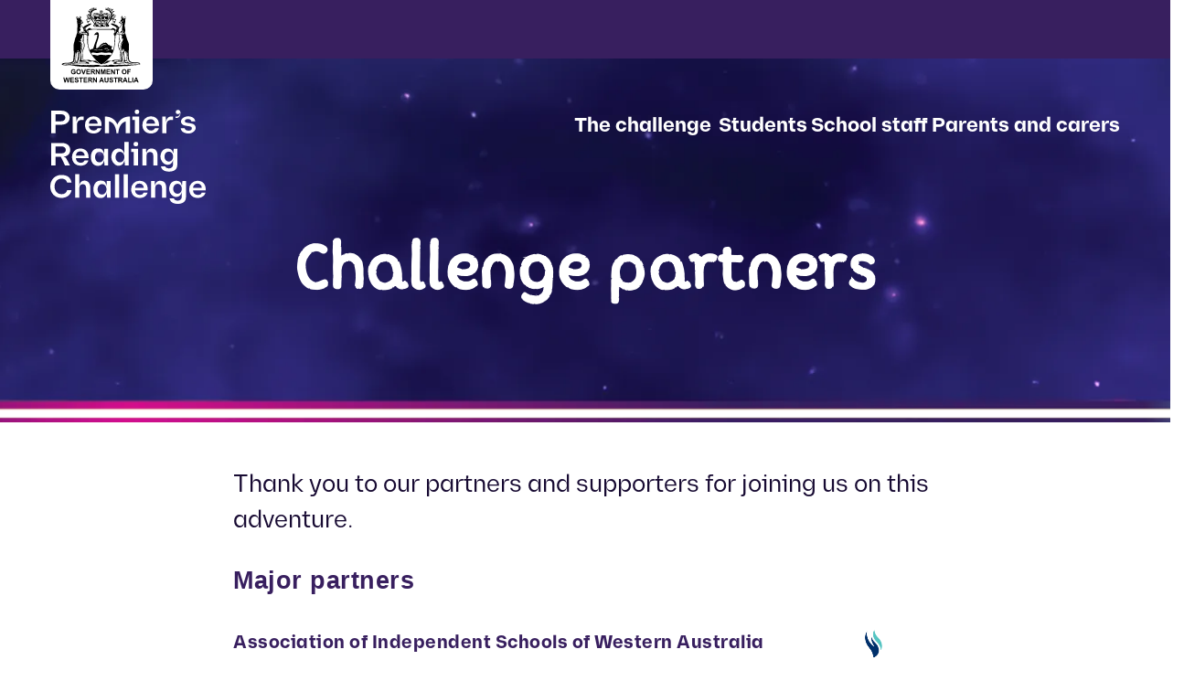

--- FILE ---
content_type: text/html;charset=UTF-8
request_url: https://www.premiersreadingchallenge.wa.edu.au/challenge-partners
body_size: 94447
content:
<!DOCTYPE html> <html class="ltr eds" dir="ltr" lang="en-AU"> <head> <title>Challenge partners - Premier&#39;s Reading Challenge</title> <meta http-equiv="X-UA-Compatible" content="IE=edge"> <meta content="initial-scale=1.0, width=device-width" name="viewport" /> <meta property="og:url" content="https://www.premiersreadingchallenge.wa.edu.au/challenge-partners" /> <meta property="og:type" content="website" /> <meta property="og:title" content="Challenge partners - Premier&#39;s Reading Challenge" /> <meta property="og:image" content="" /> <meta name="twitter:card" content="summary_large_image"> <meta name="twitter:title" content="Challenge partners - Premier&#39;s Reading Challenge"> <meta name="twitter:image" content=""> <meta content="text/html; charset=UTF-8" http-equiv="content-type" /> <script data-senna-track="permanent" src="/o/frontend-js-svg4everybody-web/index.js" type="text/javascript"></script> <script data-senna-track="permanent" src="/combo?browserId=chrome&minifierType=js&languageId=en_AU&t=1767612425972&/o/frontend-js-jquery-web/jquery/jquery.min.js&/o/frontend-js-jquery-web/jquery/init.js&/o/frontend-js-jquery-web/jquery/ajax.js&/o/frontend-js-jquery-web/jquery/bootstrap.bundle.min.js&/o/frontend-js-jquery-web/jquery/collapsible_search.js&/o/frontend-js-jquery-web/jquery/fm.js&/o/frontend-js-jquery-web/jquery/form.js&/o/frontend-js-jquery-web/jquery/popper.min.js&/o/frontend-js-jquery-web/jquery/side_navigation.js" type="text/javascript"></script> <link data-senna-track="temporary" href="https://www.premiersreadingchallenge.wa.edu.au/challenge-partners" rel="canonical" /> <link data-senna-track="temporary" href="https://www.premiersreadingchallenge.wa.edu.au/zh/challenge-partners" hreflang="zh-CN" rel="alternate" /> <link data-senna-track="temporary" href="https://www.premiersreadingchallenge.wa.edu.au/challenge-partners" hreflang="en-AU" rel="alternate" /> <link data-senna-track="temporary" href="https://www.premiersreadingchallenge.wa.edu.au/in/challenge-partners" hreflang="in-ID" rel="alternate" /> <link data-senna-track="temporary" href="https://www.premiersreadingchallenge.wa.edu.au/vi/challenge-partners" hreflang="vi-VN" rel="alternate" /> <link data-senna-track="temporary" href="https://www.premiersreadingchallenge.wa.edu.au/challenge-partners" hreflang="x-default" rel="alternate" /> <meta property="og:locale" content="en_AU"> <meta property="og:locale:alternate" content="en_AU"> <meta property="og:locale:alternate" content="zh_CN"> <meta property="og:locale:alternate" content="in_ID"> <meta property="og:locale:alternate" content="vi_VN"> <meta property="og:site_name" content="Premier&#39;s Reading Challenge"> <meta property="og:title" content="Challenge partners - Premier&#39;s Reading Challenge - Department of Education"> <meta property="og:type" content="website"> <meta property="og:url" content="https://www.premiersreadingchallenge.wa.edu.au/challenge-partners"> <link href="https://www.premiersreadingchallenge.wa.edu.au/o/reading-challenge-theme/images/favicon.ico" rel="icon" /> <link class="lfr-css-file" data-senna-track="temporary" href="https://www.premiersreadingchallenge.wa.edu.au/o/reading-challenge-theme/css/clay.css?browserId=chrome&amp;themeId=readingchallenge_WAR_readingchallengetheme&amp;minifierType=css&amp;languageId=en_AU&amp;t=1767612446000" id="liferayAUICSS" rel="stylesheet" type="text/css" /> <link data-senna-track="temporary" href="/o/frontend-css-web/main.css?browserId=chrome&amp;themeId=readingchallenge_WAR_readingchallengetheme&amp;minifierType=css&amp;languageId=en_AU&amp;t=1767612400530" id="liferayPortalCSS" rel="stylesheet" type="text/css" /> <link data-senna-track="temporary" href="/combo?browserId=chrome&amp;minifierType=&amp;themeId=readingchallenge_WAR_readingchallengetheme&amp;languageId=en_AU&amp;com_liferay_asset_publisher_web_portlet_AssetPublisherPortlet_INSTANCE_naba5xDiPpq6:%2Fcss%2Fmain.css&amp;com_liferay_journal_content_web_portlet_JournalContentPortlet_INSTANCE_ledHM8pPcYee:%2Fcss%2Fmain.css&amp;com_liferay_product_navigation_product_menu_web_portlet_ProductMenuPortlet:%2Fcss%2Fmain.css&amp;t=1767612446000" id="12c933d1" rel="stylesheet" type="text/css" /> <script data-senna-track="temporary" type="text/javascript">var Liferay=Liferay||{};
Liferay.Browser={acceptsGzip:function(){return!0},getMajorVersion:function(){return 131},getRevision:function(){return"537.36"},getVersion:function(){return"131.0"},isAir:function(){return!1},isChrome:function(){return!0},isEdge:function(){return!1},isFirefox:function(){return!1},isGecko:function(){return!0},isIe:function(){return!1},isIphone:function(){return!1},isLinux:function(){return!1},isMac:function(){return!0},isMobile:function(){return!1},isMozilla:function(){return!1},isOpera:function(){return!1},
isRtf:function(){return!0},isSafari:function(){return!0},isSun:function(){return!1},isWebKit:function(){return!0},isWindows:function(){return!1}};Liferay.Data=Liferay.Data||{};Liferay.Data.ICONS_INLINE_SVG=!0;Liferay.Data.NAV_SELECTOR="#navigation";Liferay.Data.NAV_SELECTOR_MOBILE="#navigationCollapse";Liferay.Data.isCustomizationView=function(){return!1};Liferay.Data.notices=[];
Liferay.PortletKeys={DOCUMENT_LIBRARY:"com_liferay_document_library_web_portlet_DLPortlet",DYNAMIC_DATA_MAPPING:"com_liferay_dynamic_data_mapping_web_portlet_DDMPortlet",ITEM_SELECTOR:"com_liferay_item_selector_web_portlet_ItemSelectorPortlet"};Liferay.PropsValues={JAVASCRIPT_SINGLE_PAGE_APPLICATION_TIMEOUT:0,NTLM_AUTH_ENABLED:!1,UPLOAD_SERVLET_REQUEST_IMPL_MAX_SIZE:314572800};
Liferay.ThemeDisplay={getLayoutId:function(){return"75"},getLayoutRelativeControlPanelURL:function(){return"/group/reading-challenge/~/control_panel/manage"},getLayoutRelativeURL:function(){return"/challenge-partners"},getLayoutURL:function(){return"https://www.premiersreadingchallenge.wa.edu.au/challenge-partners"},getParentLayoutId:function(){return"19"},isControlPanel:function(){return!1},isPrivateLayout:function(){return"false"},isVirtualLayout:function(){return!1},getBCP47LanguageId:function(){return"en-AU"},
getCanonicalURL:function(){return"https://www.premiersreadingchallenge.wa.edu.au/challenge-partners"},getCDNBaseURL:function(){return"https://www.premiersreadingchallenge.wa.edu.au"},getCDNDynamicResourcesHost:function(){return""},getCDNHost:function(){return""},getCompanyGroupId:function(){return"20135"},getCompanyId:function(){return"20099"},getDefaultLanguageId:function(){return"en_AU"},getDoAsUserIdEncoded:function(){return""},getLanguageId:function(){return"en_AU"},getParentGroupId:function(){return"64414741"},
getPathContext:function(){return""},getPathImage:function(){return"/image"},getPathJavaScript:function(){return"/o/frontend-js-web"},getPathMain:function(){return"/c"},getPathThemeImages:function(){return"https://www.premiersreadingchallenge.wa.edu.au/o/reading-challenge-theme/images"},getPathThemeRoot:function(){return"/o/reading-challenge-theme"},getPlid:function(){return"37644904"},getPortalURL:function(){return"https://www.premiersreadingchallenge.wa.edu.au"},getRealUserId:function(){return"20103"},
getScopeGroupId:function(){return"64414741"},getScopeGroupIdOrLiveGroupId:function(){return"64414741"},getSessionId:function(){return""},getSiteAdminURL:function(){return"https://www.premiersreadingchallenge.wa.edu.au/group/reading-challenge/~/control_panel/manage?p_p_lifecycle\x3d0\x26p_p_state\x3dmaximized\x26p_p_mode\x3dview"},getSiteGroupId:function(){return"64414741"},getURLControlPanel:function(){return"/group/control_panel?refererPlid\x3d37644904"},getURLHome:function(){return"https://www.premiersreadingchallenge.wa.edu.au/"},
getUserEmailAddress:function(){return""},getUserId:function(){return"20103"},getUserName:function(){return""},isAddSessionIdToURL:function(){return!1},isImpersonated:function(){return!1},isSignedIn:function(){return!1},isStagedPortlet:function(){return!1},isStateExclusive:function(){return!1},isStateMaximized:function(){return!1},isStatePopUp:function(){return!1}};var themeDisplay=Liferay.ThemeDisplay;
Liferay.AUI={getAvailableLangPath:function(){return"available_languages.jsp?browserId\x3dchrome\x26themeId\x3dreadingchallenge_WAR_readingchallengetheme\x26colorSchemeId\x3d01\x26minifierType\x3djs\x26languageId\x3den_AU\x26t\x3d1768643864694"},getCombine:function(){return!0},getComboPath:function(){return"/combo/?browserId\x3dchrome\x26minifierType\x3d\x26languageId\x3den_AU\x26t\x3d1767612403114\x26"},getDateFormat:function(){return"%d/%m/%Y"},getEditorCKEditorPath:function(){return"/o/frontend-editor-ckeditor-web"},
getFilter:function(){return"min"},getFilterConfig:function(){var a=null;this.getCombine()||(a={replaceStr:".js"+this.getStaticResourceURLParams(),searchExp:"\\.js$"});return a},getJavaScriptRootPath:function(){return"/o/frontend-js-web"},getLangPath:function(){return"aui_lang.jsp?browserId\x3dchrome\x26themeId\x3dreadingchallenge_WAR_readingchallengetheme\x26colorSchemeId\x3d01\x26minifierType\x3djs\x26languageId\x3den_AU\x26t\x3d1767612403114"},getPortletRootPath:function(){return"/html/portlet"},
getStaticResourceURLParams:function(){return"?browserId\x3dchrome\x26minifierType\x3d\x26languageId\x3den_AU\x26t\x3d1767612403114"}};Liferay.authToken="D9gDXonM";Liferay.currentURL="/challenge-partners";Liferay.currentURLEncoded="%2Fchallenge-partners";</script> <script src="/o/js_loader_config?t=1767612425880" type="text/javascript"></script> <script data-senna-track="permanent" src="/combo?browserId=chrome&minifierType=js&languageId=en_AU&t=1767612403114&/o/frontend-js-aui-web/aui/aui/aui.js&/o/frontend-js-aui-web/liferay/modules.js&/o/frontend-js-aui-web/liferay/aui_sandbox.js&/o/frontend-js-aui-web/aui/attribute-base/attribute-base.js&/o/frontend-js-aui-web/aui/attribute-complex/attribute-complex.js&/o/frontend-js-aui-web/aui/attribute-core/attribute-core.js&/o/frontend-js-aui-web/aui/attribute-observable/attribute-observable.js&/o/frontend-js-aui-web/aui/attribute-extras/attribute-extras.js&/o/frontend-js-aui-web/aui/event-custom-base/event-custom-base.js&/o/frontend-js-aui-web/aui/event-custom-complex/event-custom-complex.js&/o/frontend-js-aui-web/aui/oop/oop.js&/o/frontend-js-aui-web/aui/aui-base-lang/aui-base-lang.js&/o/frontend-js-aui-web/liferay/dependency.js&/o/frontend-js-aui-web/liferay/util.js&/o/frontend-js-web/loader/config.js&/o/frontend-js-web/loader/loader.js&/o/frontend-js-web/liferay/dom_task_runner.js&/o/frontend-js-web/liferay/events.js&/o/frontend-js-web/liferay/lazy_load.js&/o/frontend-js-web/liferay/liferay.js&/o/frontend-js-web/liferay/global.bundle.js&/o/frontend-js-web/liferay/portlet.js&/o/frontend-js-web/liferay/workflow.js" type="text/javascript"></script> <script data-senna-track="temporary" src="/o/js_bundle_config?t=1767612453050" type="text/javascript"></script> <script data-senna-track="temporary" type="text/javascript"></script> <meta name="google-site-verification" content="IJ0NkF2cVSTFIGfm_jnF4jEDOfanf2zWk-tYuCXxjgg" /> <!-- Google Tag Manager --> <script>(function(a,b,d,c,e){a[c]=a[c]||[];a[c].push({"gtm.start":(new Date).getTime(),event:"gtm.js"});a=b.getElementsByTagName(d)[0];b=b.createElement(d);b.async=!0;b.src="https://www.googletagmanager.com/gtm.js?id\x3d"+e+("dataLayer"!=c?"\x26l\x3d"+c:"");a.parentNode.insertBefore(b,a)})(window,document,"script","dataLayer","GTM-MKHHKP3");</script> <!-- End Google Tag Manager --> <link class="lfr-css-file" data-senna-track="temporary" href="https://www.premiersreadingchallenge.wa.edu.au/o/reading-challenge-theme/css/main.css?browserId=chrome&amp;themeId=readingchallenge_WAR_readingchallengetheme&amp;minifierType=css&amp;languageId=en_AU&amp;t=1767612446000" id="liferayThemeCSS" rel="stylesheet" type="text/css" /> <style data-senna-track="temporary" type="text/css">.podcast-embed .embed-responsive-16by9::before{padding-top:232px !important}#wrapper .banner,#wrapper .hero-banner{background-size:cover;background-repeat:no-repeat}@media screen and (min-width:568px){#wrapper .banner,#wrapper .hero-banner{background-repeat:repeat-x;background-size:auto}@media screen and (min-width:1251px){#wrapper .banner,#wrapper .hero-banner{background-size:auto 100%}@media screen{.header .pull-right a{display:none !important}}.main-nav__item>a[href*="/rc"]{display:none !important}.hero-banner .hero-banner__button-signup{display:none !important}.content-panel a.button[href*="/manage-your-account"],.content-panel a.button[href*="/rc"]{display:none !important}</style> <style data-senna-track="temporary" type="text/css"></style> <style data-senna-track="temporary" type="text/css"></style> <link data-senna-track="permanent" href="https://www.premiersreadingchallenge.wa.edu.au/combo?browserId=chrome&minifierType=css&languageId=en_AU&t=1767612405885&/o/webcms-control-panel-theme-contributor/css/webcms-environment-theme-contributor.css&/o/webcms-control-panel-theme-contributor/css/webcms-control-panel-theme-contributor/scroll-spy-navigation.css&/o/webcms-control-panel-theme-contributor/css/webcms-control-panel-theme-contributor/simulation.css&/o/webcms-environment-theme-contributor/css/webcms-environment-theme-contributor.css" rel="stylesheet" type = "text/css" /> <script data-senna-track="permanent" src="https://www.premiersreadingchallenge.wa.edu.au/combo?browserId=chrome&minifierType=js&languageId=en_AU&t=1767612405885&/o/webcms-control-panel-theme-contributor/js/scrollspy.navigation.js" type = "text/javascript"></script> <script type="text/javascript">Liferay.on("ddmFieldBlur",function(a){window.Analytics&&Analytics.send("fieldBlurred","Form",{fieldName:a.fieldName,focusDuration:a.focusDuration,formId:a.formId,formPageTitle:a.formPageTitle,page:a.page,title:a.title})});Liferay.on("ddmFieldFocus",function(a){window.Analytics&&Analytics.send("fieldFocused","Form",{fieldName:a.fieldName,formId:a.formId,formPageTitle:a.formPageTitle,page:a.page,title:a.title})});
Liferay.on("ddmFormPageShow",function(a){window.Analytics&&Analytics.send("pageViewed","Form",{formId:a.formId,formPageTitle:a.formPageTitle,page:a.page,title:a.title})});Liferay.on("ddmFormSubmit",function(a){window.Analytics&&Analytics.send("formSubmitted","Form",{formId:a.formId,title:a.title})});Liferay.on("ddmFormView",function(a){window.Analytics&&Analytics.send("formViewed","Form",{formId:a.formId,title:a.title})});</script> <script data-senna-track="temporary" type="text/javascript">window.Analytics&&(window._com_liferay_document_library_analytics_isViewFileEntry=!1);</script> </head> <body class="chrome controls-visible yui3-skin-sam signed-out public-page site "> <nav aria-label="Quick Links" class="quick-access-nav" id="bodr_quickAccessNav"> <h1 class="hide-accessible">Navigation</h1> <ul> <li><a href="#main-content">Skip to Content</a></li> </ul> </nav> <div class="container-fluid reading-challenge-website" id="wrapper"> <header class="header" id="header"> <div class="row header-row"> <div class="container"> <div class="header__logo-wrapper"> <a class="header__logo header__logo--doe" href="https://www.wa.gov.au/" title="Go to the WA.gov.au homepage"> <svg version="1.1" xmlns="http://www.w3.org/2000/svg" xmlns:xlink="http://www.w3.org/1999/xlink" x="0px" y="0px" viewBox="0 0 140 135" style="enable-background:new 0 0 140 135;" xml:space="preserve"> <style type="text/css">.st0{fill-rule:evenodd;clip-rule:evenodd;fill:#000}.st1{fill:#000}</style> <g> <path class="st0" d="M82.404,16.384v-0.353C83.372,15.365,83.119,17.094,82.404,16.384"></path> <path class="st0" d="M73.065,30.126c0.083,0.552-0.376,0.56-0.884,0.53C72.174,30.126,72.702,29.76,73.065,30.126"> </path> <path class="st0" d="M62.669,30.833c-0.525-0.002-1.078,0.012-1.058-0.533C62.074,30.116,62.762,30.021,62.669,30.833"> </path> <path class="st0" d="M65.84,30.126c-0.022,0.315,0.218,0.376,0.179,0.707c-0.251,0.226-0.948-0.094-1.058-0.533 C65.38,30.373,65.344,29.986,65.84,30.126"> </path> <path class="st0" d="M69.718,30.657c-0.285,0.285-1.108,0.207-1.058-0.356C69.078,30.179,69.775,29.899,69.718,30.657"> </path> <path class="st0" d="M76.764,30.3c-0.015,0.45-0.253,0.685-0.702,0.708c-0.118-0.179-0.406-0.179-0.354-0.528 C75.919,30.275,76.327,30.28,76.764,30.3"> </path> <path class="st0" d="M75.887,32.593c0.638,0.121,0.651,0.874,0.703,1.587c-1.216-0.363-2.102,0.742-2.466-0.705 c0.565,0.159,0.553-0.273,0.707-0.53c0.53-0.01,0.681,0.374,1.056,0.53C76.401,33.322,75.656,33.033,75.887,32.593"> </path> <path class="st0" d="M67.601,32.945c0.41,0.179,0.573,0.609,0.533,1.235c-1.02-0.116-1.272-0.116-2.294,0 c-0.155-0.309-0.489-0.449-0.354-1.056C65.74,33.395,67.704,33.994,67.601,32.945"> </path> <path class="st0" d="M86.634,91.625c-4.809,1.886-8.313,5.077-14.453,5.637c2.495-1.975,5.36-3.571,7.757-5.637H86.634z"></path> <path class="st0" d="M91.217,19.728c-0.811,0.4,0.523,1.074,0.353,1.94c-0.514,0.044-0.538-0.401-1.064-0.356 c-0.272-0.821,0.157-0.582,0.182-1.408c-1.138-0.268-2.043-0.776-1.938-2.289c-1.359,0.346-1.312,2.098-2.115,3.001 c1.432-0.912,3.672,0.386,4.23,1.933c1.761-0.046,2.118,0.833,3.697,0.177c-0.536,1.639-0.953,3.395-2.115,4.409 c-0.12,0.88,0.3,1.223,0.179,2.11c-0.363-0.044-0.353-0.469-0.528-0.7c-0.538,0.283,0.584,0.845,0,1.226 c-0.572-0.135-0.423-0.99-0.707-1.407c-0.492,0.508,0.435,1.085,0.179,1.938c-0.697-0.653-0.762-1.945-0.705-3.345 c-0.956,0.177,0.376,1.761-0.707,1.587c-0.121-0.713,0.172-1.009,0.174-1.587c-0.923-0.165-0.258,1.265-0.703,1.587 c-0.592-2.112-0.953-4.449-1.935-6.173c-0.96-0.019-1.558,0.329-1.413,1.41c-2.54,1.747-3.835,4.739-5.635,7.227 c1.675,0.432,2.891,2.96,1.235,4.23c-5.117,0.499-8.533-0.243-13.046,0.347c-2.255-0.002-4.822-0.579-7.575-0.347 c-2.432,0.197-4.292,0.374-4.583-1.589c-0.211-1.457,0.719-1.921,1.587-2.641c-1.744-2.542-3.119-5.456-5.465-7.401 c0.536-1.776-1.574-2.591-2.113-1.236c0.351,2.078-0.013,4.743-1.935,5.112c-0.211,1.144-0.395,2.306-1.235,2.818 c0.071-0.987,0.938-1.172,0.702-2.471c-0.998-0.29-0.575,0.833-1.056,1.066c-0.526-0.121,0.167-0.381,0-0.708 c-0.44-0.029-0.432,0.393-0.707,0.53c0.422-1.727-1.284-3.866-1.761-5.814c0.737-0.189,1.194,0.368,1.582,0 c0.391-0.02,0.079-0.751,0.179-1.059c0.285-0.25,0.914-0.145,1.061-0.533c0.455,0.152-0.342,0.776,0.175,1.059 c1.284-1.079,2.99-3.415,5.107-1.582c-0.708-1.226-1.707-2.167-2.113-3.7c-0.26,1.678-1.483,2.388-1.935,3.874 c-0.602-0.44,0.479-0.676,0.179-1.408c-0.444,0.805-1.047,0.353-1.059,1.582c-0.238-0.052-0.153-0.44-0.179-0.703 c-0.231,0.359-0.191,0.983-1.056,0.703c0.81-1.911-1.273-3.383-1.589-5.284c0.98-0.152,1,0.644,1.763,0.703 c0.53-0.523,0.754-1.354,1.061-2.112c2.715-0.993,3.453,1.302,4.048,2.992c0.41-0.354,0.066-1.459,0.182-2.11 c-0.403-0.309-0.639-0.772-1.061-1.061c-0.388-2.549-2.663-3.205-3.348-5.466c2.329-1.117,3.819,1.412,3.704,3.884 c0.157,0.312,0.39,0.545,0.705,0.703c0.403,0.057,0.196-0.508,0.525-0.526c-0.101-0.659-0.415-1.12-0.707-1.59 c0.519-2.984-1.548-3.378-2.112-5.286c1.015-0.081,1.845,0.12,2.294,0.705c0.825,1.091,0.164,3.228,1.23,3.881 c0.366-0.106-0.251-0.671-0.179-1.059c1.12-1.889-0.501-3.275-0.702-4.935c2.53-0.147,1.602,2.726,1.94,4.405 c1.57-1.28,0.579-3.768-0.179-5.109c2.009-0.756,1.795,2.527,1.763,3.874c1.768-0.617,0.317-2.717,0.882-4.227 c1.678,0.26,0.987,1.736,0.88,3.169c1.363-0.047,1.004-1.813,1.059-3.169c2.027-0.035,0.211,1.951,0.703,2.82 c1.152-0.317,0.594-2.348,2.113-2.292c0.452,0.857-0.538,1.187-0.703,1.936c0.236,0.585,1.344,0.304,1.228,1.235 C61.033,7.807,60.37,7.5,59.144,7.746c-10.15,2.073-5.235,17.98,0.179,22.024c0.835-2.559-1.449-4.837-2.29-6.866 c-1.027,0.118-1.407,0.111-2.118-0.356c0.159-1.277-0.153-2.076-0.703-2.645c-0.363-3.269,1.471-5.003,2.992-6.868 c1.936-0.371,2.761-1.004,4.76-1.058c1.57,0.845,3.938,0.882,5.116,2.113c0.715-0.457,1.154-1.191,1.233-2.292 c-0.423-0.401-0.648,0.39-1.412,0.179V9.51c0.737-0.152,0.833,0.342,1.412,0.349c0.121-0.889-0.486-1.039-0.531-1.757h3.348 c0.1,0.624-0.201,0.85-0.353,1.231c0.405,0.492,0.933-0.238,1.407,0.177c-0.223,0.717-0.086,1.786-0.347,2.468 c-0.737,0.148-0.833-0.347-1.408-0.356c-0.428,1.093,0.678,1.815,1.052,2.643c2.093-1.189,4.527-2.183,7.578-1.931 c2,0.464,3.178,1.754,4.76,2.64c0.641,2.668,1.036,5.023,0,7.575c-0.589,0.056-0.783,0.514-1.589,0.356 c-1.145,2.144-3.323,4.193-2.82,7.398c4.087-3.964,9.206-14.858,3.702-20.621c-1.631-1.709-4.451-1.776-7.047-2.815 c0.138-0.567,0.904-0.501,1.235-0.882c0.015-0.815-0.933-1.606-0.177-2.112c1.344,0.061,0.201,2.619,1.589,2.638 c0.96-0.487-1.022-2.79,0.875-2.815c0.395,0.961-0.034,2.742,0.884,3.171c1.38-0.471-0.57-2.388,0.351-3.527 c0.499-0.143,0.455,0.251,0.882,0.18c-0.18,1.629-0.734,3.343,0.526,4.227c0.427-1.386-0.216-3.857,1.941-3.525 c0.179,1.41-0.803,1.671-1.059,2.645c0.373,0.862,0.326,2.144,1.238,2.468c0-1.579-0.487-4.223,1.933-4.232 c-0.118,1.462-1.682,3.802-1.052,5.994c1.015-0.04,0.56-1.01,0.698-1.585c0.538-2.127,1.506-4.379,3.702-3.527 c-1.191,1.805-3.021,2.974-2.994,5.994c-0.553,0.098-0.636,0.656-0.708,1.231c0.105,0.251,0.282,0.428,0.535,0.531 c0.977-2.096,2.299-5.664,5.288-4.586c-1.653,1.579-3.871,2.601-4.055,5.642c-0.611,0.039-0.579,0.713-1.059,0.884v1.935 c1.022-1.356,2.159-4.522,4.756-2.641c0.277,0.546,0.528,1.122,0.882,1.582c0.474-0.115,0.934-0.769,1.408-0.349 c-0.595,1.322-0.585,4.056-2.112,3.874c-0.073,0.428,0.322,0.381,0.179,0.882C91.323,20.802,91.28,20.254,91.217,19.728 M82.757,17.436c-0.074,0.784,0.101,1.317,0.879,1.238C84.918,18.193,83.681,16.268,82.757,17.436 M68.66,8.451 c-0.425,1.444,2.188,1.444,1.766,0C69.61,8.388,69.407,8.233,68.66,8.451 M70.426,10.917c0.314,0.159,0.447,0.494,1.052,0.353 c0.089-0.398,0.349-0.899,0-1.233C70.801,10.002,70.467,10.318,70.426,10.917 M67.427,11.269h0.884v-0.875 C67.702,9.766,66.802,10.669,67.427,11.269 M69.011,11.269c0.659,0.069,1.041-0.137,1.058-0.7c-0.137-0.04-0.201-0.152-0.174-0.354 h-0.884C68.854,10.728,68.854,10.756,69.011,11.269 M69.011,12.504c1.154,0.233,1.329-0.988,0.179-0.882 C69.043,11.824,68.96,12.094,69.011,12.504 M58.97,13.74c0.444,1.246,2.403,0.513,1.587-0.88 C59.75,12.416,59.001,12.89,58.97,13.74 M61.259,13.74c0.543,0.565,1.79,0.447,1.763-0.531c-0.219-0.074-0.358-0.233-0.353-0.526 C61.748,12.59,61.101,12.758,61.259,13.74 M76.945,14.443C79.262,11.851,74.054,13.146,76.945,14.443 M79.76,14.091 c0.204-1.39-0.754-1.587-1.584-1.056C77.761,14.376,79.149,14.828,79.76,14.091 M67.959,13.917v0.703 c1.203-0.032,0.934,0.622,1.584,0.879c0.233-0.471,0.332-1.079,1.233-0.879c0.364-1.245-1.321-0.444-1.058-1.585h-0.707 C69.276,13.944,68.4,13.713,67.959,13.917 M63.374,13.917c0.519-0.336,1.159-0.02,0.705,0.526c0.447-0.024,0.68-0.256,0.707-0.703 c-0.142-0.04-0.207-0.152-0.177-0.354C64.046,13.406,63.263,13.214,63.374,13.917 M73.949,14.796 c0.304-0.01,0.447,0.135,0.525,0.351c0.83-0.094,1.317-0.921,0.88-1.761C74.235,13.199,73.762,13.666,73.949,14.796 M58.795,13.917 c-0.506-0.275-1.162-0.491-1.763-0.177c0.02,0.506-0.098,1.152,0.17,1.407C58.254,15.253,58.874,14.936,58.795,13.917 M80.112,14.091c-0.116,0.761,0.307,0.985,0.533,1.408c0.464,0.207,1.036-0.339,1.056,0c-0.086,0.675,0.046,1.128,0.349,1.41h1.059 c0.39-0.241,0.518-1.334,0.179-1.763c-0.624-0.319-1.1,0.243-1.408,0c0.071-0.604-0.073-0.987-0.179-1.407 C81.092,13.426,80.384,13.585,80.112,14.091 M65.137,14.796c0.275,0.273,1.027-0.3,1.23,0.351c0.204-0.202,0.204-0.617,0.179-1.056 C65.901,13.759,65.137,13.99,65.137,14.796 M72.359,15.499c0.445-0.688,0.604-0.105,0.179,0.353 c0.776,0.126,0.916-0.381,1.059-0.879c-0.132-0.454-0.567-0.612-1.238-0.53C72.221,14.565,71.971,15.427,72.359,15.499 M57.736,15.852c-1.091,1.157-2.209,5.338,0.179,5.993c0.288-1.23-0.472-2.316-0.179-3.52c0.813-3.321,6.389-2.822,8.809-1.236 C65.412,14.233,60.158,14.16,57.736,15.852 M72.359,17.088c2.462,0.125,6.718-2.997,8.286,0c0.636,1.211-0.28,3.373,1.235,4.048 C84.596,15.091,75.169,12.941,72.359,17.088 M55.619,16.555c1.019,0.611,2.014-0.388,1.413-1.408 C55.973,14.496,54.975,15.499,55.619,16.555 M48.395,16.909c-0.315-0.155-0.288-0.651-0.703-0.703 c-0.204,0.756-0.724,1.032-1.587,0.703c-0.032,1.973,2.4,2.412,3.702,1.238c-0.083-0.973-0.159-1.962-0.877-2.296 C48.844,16.305,48.679,16.663,48.395,16.909 M67.959,21.311c0.533-0.498,1.203,0.073,1.936-0.349 c0.037-0.329-0.199-0.386-0.177-0.703c-0.624-0.454-0.965,0.356-1.407,0c0.196-1.44-0.118-3.557-1.059-4.407h-0.353 C67.206,17.715,67.677,19.417,67.959,21.311 M68.66,16.909c0.214-0.492,0.103-1.123-0.702-1.058 C68.107,16.285,68.114,16.867,68.66,16.909 M70.069,16.909c0.739,0.093,0.698-0.594,0.88-1.058 C70.249,15.794,69.998,16.191,70.069,16.909 M70.426,21.136c0.602-1.687,1.142-3.431,1.587-5.284 C70.568,16.479,69.834,19.65,70.426,21.136 M90.505,16.909c-0.251-0.334-0.385-0.783-1.051-0.703 c-0.083,1.165-0.379,2.161,0.351,2.817h2.292c0.528-0.353,0.447-1.309,0.708-1.935c-0.433-0.449-0.379,0.368-1.058,0.177 c-0.189-0.408-0.115-1.066-0.358-1.413C90.662,15.766,91.114,16.867,90.505,16.909 M59.144,17.97 c2.847-0.236,4.107,1.005,7.401,0.354C65.079,16.611,60.526,15.44,59.144,17.97 M72.013,18.324c3.26,0.602,5.385-0.302,8.099-0.354 C78.49,15.066,74.255,17.643,72.013,18.324 M54.914,20.433h1.059c0.105-1.351-0.152-1.791,0.353-3.168 c-0.373-0.54-1.358-0.388-1.761,0c-0.197,0.842,0.432,0.855,0.528,1.408c-0.241,0.408-0.707,0.582-0.528,1.407 c0.349,0.042,0.712-0.786,1.054-0.177C55.675,20.374,54.632,19.743,54.914,20.433 M68.66,18.324 c0.292-0.025,1.122,0.567,1.058-0.177C69.618,17.775,68.578,17.923,68.66,18.324 M69.718,19.554 c0.081-0.552-0.376-0.565-0.884-0.531C68.645,19.736,69.374,19.896,69.718,19.554 M83.11,20.789 c0.717-0.101,1.189-0.454,1.238-1.235C83.577,18.501,82.012,19.969,83.11,20.789 M75.184,20.08 c-0.87,0.371-0.406,2.069-1.059,2.645c-0.541-0.165-0.712-0.7-1.587-0.528c-0.644,0.552-0.73,2.107,0.179,2.469 c0.258-1.479,4.605-1.69,4.404,0.349c1.02-0.079,0.963-1.413,0.7-2.29c-0.638-0.552-1.395,0.369-1.757,0 C76.319,21.74,76.38,20.114,75.184,20.08 M63.022,22.904h-1.589c-0.396,0.589-0.45,1.548,0.179,1.94 c0.953-1.058,3.986-1.845,4.933-0.354c0.533-0.553,0.46-1.935-0.179-2.292c-0.781-0.135-1.167,0.121-1.58,0.351 C64.845,19.549,61.757,20.2,63.022,22.904 M55.973,22.548c0.789,0.027,0.789-0.848,0.528-1.412 C55.113,20.615,54.852,22.548,55.973,22.548 M82.405,22.021c0.639-0.46,0.791,0.349,1.231,0c0.15-0.499-0.246-0.46-0.174-0.885 C82.674,21.001,82.335,21.305,82.405,22.021 M86.461,21.844h0.879C87.395,21.016,86.525,21.369,86.461,21.844 M68.66,21.667 c0.153,0.963,0.609,1.621,0.707,2.64c1.118-0.261,0.329-1.759,1.059-2.64C69.859,21.634,69.127,21.256,68.66,21.667 M80.819,23.251 c0.651-0.103,0.724-0.798,0.882-1.407c-0.44,0.025-0.546-0.277-0.882-0.356C80.549,21.812,80.549,22.931,80.819,23.251 M47.871,23.251c-0.312-0.15-0.518-0.427-0.884-0.526c-0.243,0.228-0.177,0.767-0.177,1.238h-1.059 c0.337,0.717,0.337,1.776,0.885,2.289c0.911-0.15,1.884-0.236,2.99-0.18c0.605-0.631,0.553-1.914,0.533-3.167 c-0.558-0.083-0.403,0.535-1.056,0.347c0.007-0.531,0.1-1.157-0.535-1.054C48.464,22.676,48.225,23.022,47.871,23.251 M57.736,22.548c-0.067,0.833,0.015,1.513,0.88,1.415c0.654-0.115,0.536-0.993,0.528-1.766 C58.407,22.048,58.313,22.541,57.736,22.548 M78.53,24.666c0.823,0.062,1.204-0.322,1.582-0.703 c0.047-0.987-0.486-1.395-1.233-1.592C78.701,23.076,78.623,23.873,78.53,24.666 M89.102,23.251 c0.105,1.007,0.093,2.139,0.353,3.001c1.528,0.13,4.933-0.204,3.878-2.645c-0.354,0.231-0.619,0.56-1.059,0.7 c0-0.464,0.066-0.998-0.175-1.23c-0.764-0.056-0.435,0.97-1.233,0.885c-0.322-0.501-0.241-1.408-0.882-1.592 C89.782,22.759,89.839,23.939,89.102,23.251 M70.426,24.137c0.412-0.008,0.518,0.3,1.052,0.17c0.116-0.396,0.349-1.061,0-1.403 C70.75,22.936,70.289,23.236,70.426,24.137 M67.601,24.307c1.579,0.445,1.484-1.424,0.179-1.23 C67.539,23.308,67.606,23.843,67.601,24.307 M59.498,24.307c-0.005,0.69,0.977,1.017,1.41,0.708 c-0.172-0.651-0.238-1.413-0.705-1.764C60.075,23.713,59.569,23.791,59.498,24.307 M63.374,24.843 c0.236,0.236,1.23,0.332,1.235-0.177C64.29,24.337,63.619,24.572,63.374,24.843 M61.433,26.778c-0.825-0.29-1.393-0.83-2.11-1.236 c-0.44,1.526,1.327,2.289,3.346,1.941c1.294-2.785,4.844,0.548,6.165-2.115c1.172,0.444,3.903,1.911,5.466,0.351 c0.415,0.059,0.665,0.278,1.23,0.177c1.058,2.975,4.809,1.336,4.938-1.407c-1.329,0.435-1.036,2.486-3.348,1.941 c-0.604-0.285-0.719-1.047-1.412-1.238c-1.756-0.132-2.812,1.02-4.23,0.703c-0.862-0.189-1.196-1.69-2.468-1.23 C67.589,27.38,63.477,24.472,61.433,26.778 M71.128,28.007c-0.781,0.204-3.026,0.482-3.527-0.177c-0.299-0.568,0.845-0.842,0-0.874 c-0.98,0.457-1.833-0.277-2.64-0.526c-0.508,0.762-1.471,0-1.587,1.052c0.938,0.229,0.902-0.511,1.763-0.349 c0.074,0.329,0.501,0.315,0.349,0.874c-0.263,0.658-1.41,0.83-2.112,0.536c-0.162-0.519-0.162-0.55,0-1.061 c-0.666,0.627-1.751,0.84-3.171,0.705c-0.138,1.248,1.208,1.037,1.759,1.056c1.336,0.059,3.579-0.288,5.465-0.347 c1.887-0.069,3.835-0.121,5.463-0.179c2.009-0.078,5.026,1.004,5.819-0.53c-1.515,0.159-2.125-0.58-3.001-1.054 c0.162,0.513,0.162,0.538,0,1.054c-0.644,0.278-1.843,0.258-2.112-0.358c0-0.46-0.106-1.032,0.353-1.052 c0.934-0.231,0.894,0.513,1.759,0.356c-0.767-1.803-2.71-0.047-4.051-0.177c-1.317-0.137-2.478-1.805-3.346-0.179 C69.321,27.646,70.991,25.803,71.128,28.007 M70.426,29.949c-0.413,0.005-0.519-0.304-1.059-0.179 c-0.013-0.103-0.025-0.202-0.177-0.17c-2.579,1.251-8.187-1.177-9.341,1.233c2.474,0.805,6.224,0.543,8.811,0.175 c2.935,0.326,7.377,0.702,10.049-0.351C78.156,28.81,72,29.738,70.426,29.949 M64.609,32.067c-0.123,2.635,2.786,3.427,4.758,2.464 c-0.516-0.955-0.901-2.036-1.766-2.643C66.228,32.298,65.479,31.462,64.609,32.067 M77.82,34.705 c-0.111-1.235-0.843-1.849-1.407-2.638c-1.331,0.096-2.356-0.12-3.523-0.179C72.958,34.643,75.656,34.933,77.82,34.705 M57.56,33.123c0.209,0.086,0.4,0.187,0.533,0.353c0.506-0.531,2.058-0.577,1.756,0.703c-0.771-0.909-1.054-0.079-2.113,0 c0.45,0.961,1.864,0.644,2.995,0.703c-0.206-1.137-0.735-1.967-1.233-2.815C58.488,32.054,57.842,32.403,57.56,33.123 M63.022,34.179c-0.047-1.007-0.415-1.703-1.231-1.938C61.981,33.109,62.369,33.779,63.022,34.179 M79.939,34.531 c-0.125-1.113-0.487-1.977-1.408-2.29C78.689,33.312,79.018,34.221,79.939,34.531"> </path> <path class="st0" d="M106.547,21.489c1.228-0.941,1.26-3.08,2.817-3.7c1.655,1.682,0.363,4.292,0.179,6.519 c-0.073,0.906,0.071,1.852,0,2.827c-0.169,2.346-1.192,4.281-1.061,6.694c0.15,2.619,1.277,5.215,1.061,7.924 c-0.094,1.137-0.469,2.129-0.351,3.174c0.187,1.722,1.316,3.97,1.94,6.168c0.597,2.137,1.314,4.397,1.936,6.166 c0.848,2.424,2.538,4.441,2.643,8.106c0.113,4.08-0.342,8.924-0.354,13.744c-0.007,3.959-0.17,10.707,1.589,12.866 c3.21,3.94,12.127,1.378,16.738,3.345c0.288,0.767,0.762,1.349,0.88,2.292c-4.625,1.558-9.686,1.307-14.625,1.761 c-2.339,0.223-4.658,0.845-7.05,1.064c-3.906,0.341-7.926,0.039-11.978,0.347c-5.954,0.447-13.539,1.022-19.739,0.705 c-1.68-0.086-3.38,0.278-4.93,0.175c-2.935-0.191-5.512-0.86-8.283-0.523c-5.568,0.665-12.677,0.965-18.683,0.7 c-4.282-0.189-8.55-0.035-12.508-0.353c-2.484-0.196-4.578-0.486-7.58-0.705c-4.368-0.309-9.083-2.139-14.271-1.764 c-3.535,0.258-8.005,0.712-11.101-0.88c0.526-3.618,6.639-2.655,10.572-2.995c3.832-0.332,6.809-1.091,8.462-3.169 c1.147-6.885,1.27-14.149,0.698-20.44c-0.466-5.17,0.513-9.406,1.768-13.041c0.541-1.579,0.626-3.309,1.054-4.583 c0.452-1.332,1.391-2.42,1.759-3.7c0.229-0.762,0.12-1.704,0.359-2.462c0.28-0.928,1.069-1.7,1.231-2.648 c0.28-1.665-0.368-3.974-0.179-6.165c0.165-1.924,0.781-3.714,0.702-5.289c-0.12-2.545-0.872-5.2-1.054-7.576 c-0.059-0.784,0.113-1.601,0-2.29c-0.292-1.806-1.842-3.628-0.349-5.812c1.97,0.253,2.464,1.994,3.174,3.52 c1.65-0.575,1.533-2.921,2.813-3.876c1.671,1.061,0.941,4.309-0.347,5.289c0.666,0.563,1.946,0.513,2.464,1.235 c0.433,0.305,0.413,1.058,0.175,1.582c0.877,0.966,2.692,1.449,1.938,3.525c-0.656,0.638-1.882,0.703-2.818,1.056 c0.024,3.156,1.928,4.417,3.35,6.171c1.221-2.543,4.35-3.589,7.399-4.935c1.96-0.865,4.389-2.331,6.165-1.236 c-0.778,1.501-2.908,2.422-4.933,3.7c-2.468,1.564-6.038,2.776-4.23,6.515c2.493,0.523,3.618-1.752,4.942-2.99 c1.552-0.354,3.169,0.336,4.045,1.587c11.486,0,22.002,0.015,33.306,0c0.599-0.632,1.331-1.138,2.118-1.587 c2.171,0.172,3.812,0.718,4.579,2.643c0.781-0.135,1.058,0.236,1.763,0.177c3.184-5.505-7.021-6.827-9.165-9.69 c0.914-1.865,3.955-0.467,5.994,0.353c3.375,1.348,6.47,2.685,7.576,5.816c1.849-1.51,3.83-3.793,3.878-6.524 c-1.02-1.032-3.007-0.41-3.528-1.582c-0.781-1.8,3.178-1.779,2.115-4.411c0.646-0.353,1.398-0.602,1.941-1.056 c-0.55-1.796-1.326-4.836,0.353-5.986C105.277,18.178,105.191,20.555,106.547,21.489 M104.437,19.201 c-0.067-0.526-0.106-1.076-0.533-1.231C103.864,18.593,104.022,19.022,104.437,19.201 M29.011,21.311 c0.715,0.013,0.32-1.091,1.058-1.052c0.444,0.617,0.312,1.803,1.235,1.938c-0.39-1.488-0.668-3.088-2.115-3.522 C28.974,19.341,28.564,20.548,29.011,21.311 M33.418,21.845c0.599-0.869,1.152-1.79,1.408-2.997 c-0.04-0.135-0.145-0.206-0.347-0.174C34.293,19.897,33.445,20.462,33.418,21.845 M107.073,22.196h0.882 c0-0.462-0.096-1.036,0.353-1.059c0.766-0.251,0.81,0.602,1.235,0.174c0.118-1.032,0.226-1.791-0.179-2.636 C107.731,18.975,108.033,21.223,107.073,22.196 M105.311,21.489c0.206-0.218-0.228-1.284-0.705-1.408 C104.626,20.771,104.734,21.363,105.311,21.489 M104.437,22.547c0.079-0.552-0.226-0.715-0.533-0.88 C103.869,22.172,103.884,22.631,104.437,22.547 M109.015,24.665c-0.111-0.368,0.283-1.226-0.356-1.058 C108.257,24.004,108.785,24.384,109.015,24.665 M29.893,25.191c0.204-0.121,0.774-1.246,0-1.228 C29.893,24.272,29.421,24.987,29.893,25.191 M102.666,26.956c-0.105-0.317,0.523-0.73,0-0.884c-0.413,0.7-1.707,0.531-1.933,1.41 c0.334,0.368,1.351,0.052,1.051,1.063c-0.305,0.094-1.029-0.218-1.051,0.174c1.111,0.164,2.076,1.167,3.171,0.347 c-0.047-0.715-0.56-0.966-0.353-1.931c0.772-0.41,1.623-0.729,2.643-0.882c0.445-0.432-0.371-0.376-0.18-1.061 c0.341-0.039,0.395,0.197,0.712,0.175C105.174,23.245,104.943,27.554,102.666,26.956 M33.244,26.072 c-0.597,0.067-0.32-0.742-0.885-0.705C32.087,26.069,32.958,26.514,33.244,26.072 M36.943,27.308 c-0.563-0.083-0.624-0.675-1.233-0.705c0.051,1.122,0.359,1.99,1.233,2.292c0.228-0.713,0.894-0.993,1.058-1.761 c-0.243-0.304-0.756-1.231-1.233-0.705C36.916,26.537,37.319,27.249,36.943,27.308 M103.725,29.948 c0.521,5.153-5.05,6.424-5.289,10.568c-0.084,1.579,0.54,3.112,0.71,4.944c0.988-0.123,1.803-0.43,2.638-0.707 c0.293-0.713,0.31-1.69,0.712-2.292c0.433,0.024,0.848,0.025,1.056-0.174c1.101-3.449,0.732-7.634,1.582-10.221 c-0.477,0-0.823,0.74-1.059,0c0.332-0.955,2.27-3.213,0.531-3.522C104.795,29.489,104.022,29.481,103.725,29.948 M35.533,29.6 h1.056c-0.108-0.481-0.484-0.695-1.056-0.705V29.6z M32.013,30.127c0.344-0.241,1.255,0.086,1.058-0.705 c-0.639,0.339-0.653-0.073-1.238-0.177C31.76,29.673,32.155,29.634,32.013,30.127 M35.358,38.054 c-0.373-0.685-0.531-1.582-1.412-1.761c0.098,1.906,1.184,2.813,1.412,4.579c-1.37-0.398-0.552,2.678-2.648,2.118 c-0.943,3.781,4.586,2.565,6.878,3.704c0.052,0.4-0.511,0.191-0.531,0.525c2.457-0.086,5.88,0.484,7.931,0.705 c-0.808-0.685,0.857-1.007,0.353-1.408c-0.727-0.142-0.906,0.266-1.589,0.179c0.04-0.573-0.309-0.747-0.17-1.415 c-2.915,1.558-7.612,0.101-10.754-1.056c0.108-0.368-0.213-1.16,0.179-1.233c0.386,0.901,1.198,1.386,2.466,1.41 c0.255-0.332,0.012-1.167,0.354-1.41c0.972,0.552,1.42,1.631,2.466,2.112c1.51-7.212-3.512-9.403-5.112-14.094 C35.01,33.567,35.687,35.593,35.358,38.054 M96.325,39.643c1.145-1.395,0.29-4.54-1.059-4.405 C96.497,35.961,96.655,38.366,96.325,39.643 M43.287,41.577c-1.27-1.626-0.508-5.129,0.175-6.161 C41.72,36.463,41.684,40.346,43.287,41.577 M87.517,40.516c-4.798-0.617-11.462-0.347-17.976-0.347c-5.844,0-12.007-0.589-16.566,0 c-1.646,0.216-3.178,1.322-4.756,0.347c-0.671,1.154-0.224,3.426-0.349,5.119c0.442,0.145,0.816,0.354,1.061,0.705 c-0.008,1.418-0.206,2.037,0,3.346c-0.594,0.172-0.864,0.665-1.238,1.052c-0.651,8.376-0.455,17.939,2.994,23.267 c1.498-1.088,3.223-1.948,5.466-2.297c0.921-3.991,2.631-7.662,3.874-11.447c1.233-3.76,3.415-7.406,2.995-11.634 c-2.007,0.103-4.174,0.138-5.819,0.179c1.577-0.882,2.663-3.237,4.23-4.053c2.112-1.105,3.699,0.656,4.053,2.289 c1.506,6.838-6.21,17.104-4.053,24.139c4.358-0.661,5.365-4.874,8.285-7.048c0.885-0.654,1.899-1.191,3.173-1.582 c0.391-0.256,0.513-0.783,1.059-0.882c0.641,0.003,0.374,0.919,1.235,0.705c0.853,0.032,0.616-1.029,1.405-1.058 c0.83,0.626,0.83,1.263,2.12,0.705c0.4,0.422,0.565,1.076,0.698,1.764c1.287-0.395,1.258,1.081,1.94,1.757 c2.623-0.455,3.338,2.228,5.993,2.117c0.901,2.043-1.471,2.27-1.059,4.402c1.083,0.626,2.216,1.198,3.174,1.945 c2.253-6.354,2.449-15.399,2.643-23.267c-1.363-0.875-1.854-3.461-1.233-5.279c0.43,0.017,0.848,0.024,1.056-0.18 C92.671,41.616,90.457,39.352,87.517,40.516 M104.437,44.401c-2.274,1.327-7.006,2.176-9.696,1.41 c0.216,0.067,0.359,0.226,0.354,0.53c-0.125,0.347-0.988-0.042-1.059,0.354c0.44-0.03,0.855-0.034,0.879,0.347 c-0.11,0.519-1.135,0.713-0.702,1.235c4.191-1.128,9.916,0.062,13.921-1.058c0.216-0.902,0.661-2.505,0.174-3.523 c0.339,2.746-2.727,3.028-5.109,2.466c3.446,0.091,3.157-4.25,1.585-5.993C104.667,41.577,104.68,43.122,104.437,44.401 M44.874,41.935c0.467,0.713,1.936-0.182,1.936-1.063C46.11,41.167,45.208,41.265,44.874,41.935 M92.978,41.577 c0.302,0.025,1.445,0.577,1.413-0.172c-0.336-0.315-0.717-0.584-1.413-0.533V41.577z M97.203,43.343h0.885 c-0.027-0.683,0.137-1.55-0.353-1.766C97.608,42.215,97.062,42.434,97.203,43.343 M41.172,44.223 c0.659,0.071,1.034-0.142,1.061-0.707c-0.56-0.206-0.379-1.149-1.061-1.23V44.223z M45.58,42.991c0,0.818,0.211,1.43,1.056,1.41 c0.148-0.44,0.344-1.371,0-1.766C45.975,42.447,46.129,43.075,45.58,42.991 M93.159,44.753c0.324-0.617,0.697-1.181,0.7-2.118 h-1.052C92.99,43.272,92.405,44.681,93.159,44.753 M95.798,45.46c0.921,0.32,1.523,0.366,2.468,0 C98.483,43.556,95.417,43.368,95.798,45.46 M41.699,45.46c0.533-0.061,1.371,0.196,1.41-0.358c-0.135-0.04-0.202-0.145-0.175-0.349 C42.251,44.714,41.831,44.94,41.699,45.46 M61.963,46.516v-0.705h-0.877C60.959,46.463,61.362,46.586,61.963,46.516 M31.659,47.219 c2.031-0.197,4.881,0.422,6.342-0.351c-2.086-0.956-4.524,0.779-6.342-0.707V47.219z M37.647,64.665 c1.388,5.19-1.004,9.782-1.408,15.149c-0.307,4.045,0.223,7.925,0.179,11.103c1.386,0.199,3.587-0.415,4.402,0.347 c-0.476,0.412-2.766-0.062-2.648,0.359c3.606,0.126,6.679,0.681,10.224,0.353c-0.934-1.427-3.613-1.518-5.816-1.761 c-1.486-0.167-3.058-0.137-4.409-0.351c-1.332-2.469-0.1-6.327,0.179-10.051c0.162-2.085-0.067-4.456,0.359-6.165 c0.395-1.612,1.437-2.899,1.756-4.228c0.722-3.019,0.216-7.079-0.877-9.16c-0.592-0.336-0.58,0.796-0.879,0.174 c0.081-1.427,0.184-3.026,0.347-4.407c0.339-2.825,1.67-6.173,0-7.752c-1.338,2.697-0.799,6.573-3.878,7.752 c-0.398,1.778,2.213,2.474,0.531,3.881c-1.417,0.007-2.884-1.619-4.051-0.707C34.902,59.364,36.879,61.791,37.647,64.665 M40.819,48.276c-0.01,3.392-0.567,7.613-0.707,11.449c1.29,2.594,2.016,4.822,1.764,7.583c-0.295,3.262-2.52,6.155-2.82,9.165 c-0.437,4.382-0.219,8.185-0.528,12.508c2.257,0.624,4.524,0.958,6.873,1.235c1.265,0.15,2.638-0.175,3.874,0 c1.364,0.192,2.567,1.201,3.876,1.408c2.653,0.415,5.161-0.508,7.757,0.353c1.311,2.034,3.932,2.758,5.284,4.761 c-4.114-1.295-7.899-2.911-11.803-4.409c-0.707-0.044-1.074,0.759-1.94,0.884c-0.455,0.059-1.093-0.312-1.587-0.356 c-4.407-0.388-11.145-0.121-16.037-0.528c3.943,2.648,13.382-1.073,14.8,3.876c-1.218,0.853-2.96,0.103-4.753,0 c-3.964-0.226-8.286-0.406-11.279,0c-4.718-1.162-9.228,0.607-13.923,1.058c-4.955,0.484-9.922,0.155-14.448,0 c1.16,1.619,4.272,1.243,6.696,1.056c2.014-0.157,4.212-0.7,5.989-0.177c0.567,0.157,0.369-0.457,0.71-0.528 c1.312,1.085,3.726,0.017,5.638,0.18c0.492,0.039,0.899,0.454,1.405,0.525c1.719,0.234,3.544-0.118,5.288,0 c1.437,0.094,2.825,0.528,4.228,0.531c3.856,0.008,7.6-0.391,10.751,0.525c0.4-0.071-0.089-1.037,0.707-0.703 c1.312-0.02,2.135,0.449,3.346,0.531c1.182-1.005,3.142-0.164,4.932-0.18c3.319-0.027,7.821-0.821,10.756-0.351 c1.046,0.167,2.076,0.993,3.341,1.236c1.803,0.332,3.894-0.506,5.821-0.533c0.518-0.003,0.744,0.246,1.231,0.175 c1.28-0.164,2.508-0.739,3.876-0.7c0.13,0.545-0.484,0.337-0.354,0.877c1.742,0.007,3.281-1.103,5.111-1.408 c2.336-0.388,4.842,0.599,7.403,0.703c1.931,0.083,4.564-0.516,6.168-0.703c2.164-0.251,4.08,0.391,5.809,0 c1.779,1.029,3.542-0.415,5.468-0.349c0.692-0.11,0.206,0.966,1.054,0.702c1.359-0.228,2.746-0.432,4.056-0.702 c1.278,0.951,3.643,0.329,5.286-0.175c2.068,0.779,4.777,0.059,7.227,0c2.304-0.066,4.787,0.513,6.34-0.708 c-4.309-0.042-8.244,0.13-12.511,0c-3.876-0.121-7.671-1.572-11.452-1.408c-1.429,0.059-2.987,0.299-4.579,0.353 c-4.336,0.16-7.462,0.391-11.282,0.884c-1.37-0.759-3.011,0.427-3.876-0.884c1.719-4.593,10.445-1.263,14.8-3.348 c-0.892-0.788-3.301-0.466-4.932-0.353c-4.129,0.282-9.492,1.467-12.862,0.18c0.395-0.595,1.145-1.277,1.938-1.592 c3.427-1.354,8.332-0.415,12.161-1.408c1.191-1.397,0.671-2.184,0.526-4.058c-0.273-3.555-0.148-7.855-1.058-10.746 c-0.43-1.358-1.235-2.382-1.587-3.525c-0.938-3.066-1.336-6.18-0.174-9.513c0.43-1.233,1.326-1.786,1.41-3.173 c0.066-1.157-0.599-2.481-0.707-3.7c-0.186-2.147,0.189-4.333-0.703-6.168c-1.692-0.815-3.918,0.27-5.286,0.882 c-0.778,14.235-0.928,24.821-7.757,34.362c-1.933,2.712-4.26,4.901-7.045,7.575c-1.429,1.376-6.48,5.981-8.637,5.993 c-2.053,0.012-6.478-4.225-8.103-5.814c-9.919-9.69-17.553-21.967-15.154-41.938C44.843,49.066,43.58,47.924,40.819,48.276 M99.674,48.627c-0.039,4.444,0.891,7.92,1.763,11.457c-0.369-0.31-0.519-0.4-1.058-0.175c-1.297,2.468-2.108,5.503-1.41,8.98 c0.331,1.631,1.452,3.255,1.941,5.117c0.779,2.98,0.945,7.804,1.228,10.923c0.126,1.267,0.567,2.71,0.358,3.7 c-0.685,3.179-8.937,1.334-11.105,2.995c-0.224,1.444,1.486,0.744,2.29,0.705c1.402-0.067,2.96-0.121,3.873-0.353 c0.988-1.133,3.81-0.427,5.289-1.059c0.993-4.456-0.579-10.179-0.526-14.272c0.342,0.071,0.014,0.806,0.707,0.533 c-2.495-6.048-2.356-14.18,2.11-17.976c-0.073-1.783,0.987-2.424,0.88-4.233c-0.604-0.439-0.874,0.692-1.756,0.53 c-1.01-0.987,0.013-3.468,0.179-4.933C103.299,49.305,102.398,47.846,99.674,48.627 M104.606,84.224 c0.277,3.016,0.339,6.822,0.358,9.165c-2.5,1.253-7.281,0.24-10.223,1.058c-0.066,0.771,0.466,0.938,0.525,1.584 c3.385-0.774,8.091-0.509,11.461-1.408c0.098-1.729-0.266-3.908,0.347-5.112c0.159,1.972,0.95,4.451,0,6.001 c1.179,0.226,1.467-0.423,2.118-0.717c-0.263-0.794-0.487-2.559-0.71-2.817c0.138,1.678-0.548,2.274-0.705,0.353 c-0.204-2.582-0.327-3.338-0.703-5.642c-0.189-1.184-0.164-2.479-0.347-3.695c-0.43-2.736-2.442-3.91-1.592-6.347 c0.951-0.184,0.907,0.622,1.413,0.88c0.231-1.118,0.816-1.881,1.408-2.645c-0.724-0.914-0.408-2.882-2.289-2.645 c-0.548,0.678,0.523,0.912,0.347,1.769c-0.558,0.145-0.545-0.282-0.88-0.356c0.111,0.626,1.079,1.771,0.177,2.292 c-1.704-2.351-2.888-5.215-2.815-9.342c0.329-0.079,1.059,0.24,0.88-0.349c0.251-2.454,1.111-4.292,2.638-5.463 c-0.015-0.214-0.052-0.418-0.347-0.353C98.64,65.721,103.778,75.038,104.606,84.224 M35.71,69.95 c0.204,0.359,0.459-0.514,0.707,0.175c-0.148,2.793-1.543,4.331-1.238,7.578c-2.436,3.673-2.844,9.373-3.166,15.154 c0.159,0.599,0.877,1.494,0.172,1.936c-1.09-0.442-0.125-2.935-0.708-3.876c-0.317,0.324-0.025,1.263-0.526,1.412 c-0.245-1.186,0.43-2.383,0-3.178c-0.025,2.145-1.678,5.036-0.353,6.359c4.033-0.998,9.239-0.236,13.923-0.364 c-1.152-1.901-4.67-0.774-7.226-1.061c-1.817-0.202-3.066-1.083-4.051-1.228c-0.793-1.095,0.98-1.768,1.235-2.641 c0.192-0.692-0.067-1.69,0-2.464c0.236-2.977,0.725-6.725,1.054-9.874c0.287-2.734,1.481-5.536,1.763-8.283 c0.39-3.768-1.015-7.173-3.527-8.985C35.928,62.179,37.06,66.494,35.71,69.95 M77.471,64.311c0.216-0.304,1.086-0.845,0.349-1.061 C77.53,63.478,76.748,64.106,77.471,64.311 M73.241,64.487c-3.397,0.573-5.038,4.217-7.401,5.994c2-0.629,2.697-3.35,4.935-3.173 c-0.273-1.096,0.487-1.157,1.407-1.058c-0.051-0.408-0.374-0.761,0.177-0.884c0.771-0.123,0.784,0.509,1.408,0.533 c-0.073-1.044,0.813-0.948,1.587-0.708c-0.24-0.884,0.708-0.585,1.059-0.88c-0.157,0.565,0.275,0.545,0.531,0.703 c0.034-0.567-0.315-0.742-0.18-1.403C75.538,64.166,74.597,64.257,73.241,64.487 M77.998,66.425 c0.649,0.169,0.702-0.864,0.179-0.882C78.075,65.909,77.674,66.113,77.998,66.425 M76.765,66.777V65.9h-0.523 C76.402,66.204,76.235,66.845,76.765,66.777 M75.184,67.308c0.199-0.521,0.1-0.656-0.353-0.884 C74.55,66.691,74.57,67.428,75.184,67.308 M83.99,68.363c-0.02-0.297,0.573-1.118-0.174-1.054 C83.914,67.619,83.602,68.342,83.99,68.363 M70.426,70.125c-0.177-0.413-0.059-1.118-0.708-1.059 C69.73,69.643,69.946,70.019,70.426,70.125 M76.414,70.828c-0.916,0.204-2.063,1.823-3.523,0.88 c1.167,1.292,3.453-0.101,4.93,0.353c0.073-1.275,2.852,0.148,2.999-1.056C79.202,71.048,77.716,70.548,76.414,70.828 M79.939,72.414c0.322,0.442,0.599,0.934,1.059,1.236c0.447-0.024,0.676-0.255,0.703-0.705 C81.566,72.351,80.563,71.969,79.939,72.414 M64.609,74.006c-2.464,0.196-4.728-0.931-7.576-0.708 c4.524,2.879,10.835-0.113,15.858,0.531C70.222,72.12,67.498,73.772,64.609,74.006 M86.986,73.473 c-0.614-0.03-1.535-0.683-2.11-0.175C85.451,73.375,86.395,73.998,86.986,73.473 M77.121,74.534 c2.014,1.025,5.773-0.341,7.575-1.236C82.074,73.615,80.091,74.561,77.121,74.534 M31.303,76.118 c0.499-0.152,0.805-0.493,0.882-1.059c-1.383,0.329-1.036-1.076-2.466-0.705C30.047,75.145,30.667,75.637,31.303,76.118 M112.715,91.977c2.378,5.046,9.914,4.777,16.738,4.937c1.444,0.027,3.2,0.11,4.053-0.884c-5.529-0.88-13.292,0.412-16.561-1.945 c-3.648-2.613-2.705-8.374-3.173-13.387c-0.071-0.759-0.096-2.123-1.058-2.64c0.752,2.248,0.477,5.367,0.707,8.278 c0.127,1.705,0.803,3.242,0.351,4.4c-1.417-4.981-0.251-12.545-3.528-15.679C112.272,79.494,111.788,86.438,112.715,91.977 M109.364,75.767c-0.717,0.418-1.543,1.095-1.587,2.112c-0.135,3.54,1,10.155,1.415,13.387c0.783,0.337,1.837,0.403,2.994,0.359 c-1.3-4.874-0.106-12.228-2.643-15.858H109.364z M31.833,76.646c-0.128,0.838,0.518,1.589,0.526,2.645 c0.012,0.966-0.874,2.039-0.174,2.994c-0.339-2.528,2.349-3.994,1.059-5.81C32.733,76.485,32.087,76.376,31.833,76.646 M30.951,79.643c0.806-0.842-0.022-2.375-0.53-2.997h-0.528c-2.64,3.584-1.614,10.837-3.169,15.512 c0.823,0.454,2.068,0.003,2.817-0.18C30.166,88.277,32.044,83.331,30.951,79.643 M26.019,88.105c0-3.997,1.219-7.315,1.058-10.926 c-2.289,3.896-0.568,11.493-2.645,15.504c-2.564,4.94-11.15,2.613-17.091,4.232c5.878,0.368,11.177-0.054,16.207-1.056 c3.808-2.624,3.436-10.852,4.407-15.863c0.137-0.7,0.659-1.93,0.174-1.936C26.906,80.882,27.08,85.104,26.019,88.105 M78.176,78.587c-2.25,0.353-4.078-0.435-6.875-0.708c-3.216-0.312-6.315,1.192-9.165,1.061c-3.203-0.153-6.296-2.086-9.162-0.18 c0.263,1.682,1.432,2.452,2.118,3.7c3.001-1.506,5.711,0.86,9.163,0.356c1.162-0.175,2.373-0.919,3.702-1.059 c3.329-0.353,6.74,1.086,9.686,0.703c3.247-0.418,5.571-1.408,7.583,0.356c0.749-1.068,1.79-1.85,1.933-3.525 C84.329,77.374,80.88,78.164,78.176,78.587 M108.482,91.265c-0.509-4.557-0.798-8.438-1.582-12.854 c-0.04-0.142-0.148-0.207-0.353-0.177C107.337,82.432,107.337,87.432,108.482,91.265 M109.716,94.085 c1.332,0.091,2.489,0.337,3.883,0.361c0.005-0.892-0.611-1.155-0.884-1.764h-3.351C109.219,93.418,109.711,93.515,109.716,94.085 M25.489,94.794c1.356,0.008,2.41-0.293,3.699-0.347v-1.233C27.486,93.264,25.744,93.284,25.489,94.794 M46.456,95.858 c-0.609,0.125-1.326-0.543-1.761,0C45.341,95.917,46.1,96.499,46.456,95.858"> </path> <path class="st1" d="M23.316,111.003v-1.373h3.545v3.245c-0.344,0.334-0.843,0.627-1.498,0.88 c-0.653,0.251-1.317,0.381-1.985,0.381c-0.853,0-1.594-0.18-2.228-0.536c-0.632-0.358-1.11-0.869-1.427-1.533 c-0.319-0.665-0.477-1.39-0.477-2.169c0-0.848,0.175-1.602,0.533-2.262c0.354-0.659,0.875-1.164,1.56-1.516 c0.523-0.27,1.172-0.406,1.948-0.406c1.012,0,1.801,0.214,2.37,0.638c0.568,0.423,0.934,1.01,1.098,1.757l-1.634,0.305 c-0.115-0.4-0.331-0.715-0.644-0.948c-0.319-0.229-0.713-0.346-1.189-0.346c-0.717,0-1.287,0.229-1.712,0.683 c-0.425,0.455-0.638,1.13-0.638,2.026c0,0.968,0.214,1.695,0.646,2.176c0.43,0.484,0.992,0.725,1.688,0.725 c0.344,0,0.688-0.069,1.036-0.201c0.346-0.138,0.643-0.302,0.891-0.494v-1.032H23.316z"> </path> <path class="st1" d="M28.042,109.974c0-0.828,0.125-1.525,0.373-2.086c0.186-0.415,0.439-0.788,0.757-1.117 c0.32-0.329,0.671-0.575,1.054-0.732c0.506-0.214,1.091-0.324,1.754-0.324c1.199,0,2.159,0.373,2.881,1.118 c0.72,0.744,1.079,1.778,1.079,3.102c0,1.317-0.358,2.344-1.073,3.087c-0.712,0.744-1.668,1.115-2.866,1.115 c-1.209,0-2.172-0.371-2.886-1.108C28.402,112.291,28.042,111.271,28.042,109.974 M29.737,109.92c0,0.923,0.213,1.621,0.639,2.096 c0.425,0.477,0.965,0.713,1.621,0.713c0.656,0,1.192-0.236,1.614-0.707c0.42-0.472,0.631-1.181,0.631-2.125 c0-0.933-0.204-1.629-0.616-2.088c-0.408-0.46-0.951-0.69-1.629-0.69c-0.678,0-1.223,0.234-1.638,0.7 C29.947,108.282,29.737,108.985,29.737,109.92"> </path> <polygon class="st1" points="39.301,113.996 36.392,105.855 38.173,105.855 40.234,111.879 42.228,105.855 43.972,105.855 41.055,113.996 "> </polygon> <polygon class="st1" points="44.811,113.996 44.811,105.855 50.849,105.855 50.849,107.233 46.456,107.233 46.456,109.036 50.544,109.036 50.544,110.409 46.456,110.409 46.456,112.625 51.005,112.625 51.005,113.996 "> </polygon> <path class="st1" d="M52.404,113.997v-8.141h3.459c0.87,0,1.503,0.073,1.899,0.219c0.395,0.145,0.708,0.406,0.945,0.778 c0.24,0.376,0.358,0.803,0.358,1.284c0,0.612-0.18,1.117-0.54,1.515c-0.361,0.398-0.897,0.649-1.611,0.752 c0.356,0.209,0.649,0.437,0.88,0.683c0.231,0.25,0.543,0.688,0.936,1.322l0.993,1.589h-1.967l-1.187-1.773 c-0.422-0.632-0.71-1.031-0.867-1.198c-0.157-0.164-0.32-0.278-0.494-0.336c-0.175-0.062-0.449-0.094-0.828-0.094h-0.332v3.4 H52.404z M54.049,109.298h1.216c0.789,0,1.282-0.034,1.476-0.1c0.199-0.067,0.351-0.182,0.462-0.344 c0.111-0.164,0.167-0.366,0.167-0.612c0-0.275-0.074-0.494-0.219-0.661c-0.147-0.17-0.354-0.278-0.617-0.32 c-0.135-0.02-0.536-0.029-1.203-0.029h-1.282V109.298z"> </path> <polygon class="st1" points="60.63,113.996 60.63,105.855 62.231,105.855 65.564,111.292 65.564,105.855 67.09,105.855 67.09,113.996 65.441,113.996 62.159,108.688 62.159,113.996 "> </polygon> <polygon class="st1" points="68.806,113.996 68.806,105.855 71.266,105.855 72.745,111.409 74.207,105.855 76.671,105.855 76.671,113.996 75.143,113.996 75.143,107.588 73.527,113.996 71.945,113.996 70.335,107.588 70.335,113.996 "> </polygon> <polygon class="st1" points="78.304,113.996 78.304,105.855 84.342,105.855 84.342,107.233 79.949,107.233 79.949,109.036 84.037,109.036 84.037,110.409 79.949,110.409 79.949,112.625 84.498,112.625 84.498,113.996 "> </polygon> <polygon class="st1" points="85.907,113.996 85.907,105.855 87.508,105.855 90.841,111.292 90.841,105.855 92.369,105.855 92.369,113.996 90.718,113.996 87.435,108.688 87.435,113.996 "> </polygon> <polygon class="st1" points="95.94,113.996 95.94,107.233 93.525,107.233 93.525,105.855 99.995,105.855 99.995,107.233 97.584,107.233 97.584,113.996 "> </polygon> <path class="st1" d="M103.883,109.974c0-0.828,0.125-1.525,0.373-2.086c0.184-0.415,0.437-0.788,0.757-1.117 c0.32-0.329,0.671-0.575,1.052-0.732c0.508-0.214,1.093-0.324,1.756-0.324c1.199,0,2.159,0.373,2.881,1.118 c0.719,0.744,1.079,1.778,1.079,3.102c0,1.317-0.358,2.344-1.073,3.087c-0.715,0.744-1.67,1.115-2.866,1.115 c-1.209,0-2.172-0.371-2.888-1.108C104.241,112.291,103.883,111.271,103.883,109.974 M105.578,109.92 c0,0.923,0.213,1.621,0.639,2.096c0.425,0.477,0.965,0.713,1.621,0.713c0.654,0,1.192-0.236,1.614-0.707 c0.42-0.472,0.631-1.181,0.631-2.125c0-0.933-0.207-1.629-0.616-2.088c-0.408-0.46-0.951-0.69-1.629-0.69 c-0.678,0-1.224,0.234-1.639,0.7C105.784,108.282,105.578,108.985,105.578,109.92"> </path> <polygon class="st1" points="113.075,113.996 113.075,105.855 118.658,105.855 118.658,107.233 114.719,107.233 114.719,109.159 118.118,109.159 118.118,110.538 114.719,110.538 114.719,113.996 "> </polygon> <polygon class="st1" points="8.47,127.647 6.526,119.504 8.211,119.504 9.435,125.098 10.924,119.504 12.881,119.504 14.306,125.193 15.556,119.504 17.214,119.504 15.234,127.647 13.491,127.647 11.869,121.558 10.253,127.647 "> </polygon> <polygon class="st1" points="18.05,127.647 18.05,119.504 24.089,119.504 24.089,120.882 19.695,120.882 19.695,122.686 23.783,122.686 23.783,124.057 19.695,124.057 19.695,126.275 24.244,126.275 24.244,127.647 "> </polygon> <path class="st1" d="M25.221,124.996l1.601-0.155c0.096,0.538,0.292,0.931,0.585,1.184c0.293,0.25,0.692,0.378,1.191,0.378 c0.531,0,0.929-0.111,1.198-0.337c0.268-0.224,0.403-0.486,0.403-0.784c0-0.192-0.056-0.358-0.169-0.492 c-0.113-0.135-0.31-0.251-0.592-0.353c-0.192-0.066-0.631-0.186-1.316-0.356c-0.882-0.219-1.501-0.486-1.855-0.805 c-0.501-0.449-0.751-0.995-0.751-1.639c0-0.415,0.118-0.803,0.353-1.162c0.236-0.363,0.573-0.638,1.017-0.826 c0.442-0.187,0.977-0.283,1.602-0.283c1.02,0,1.79,0.226,2.307,0.671c0.516,0.45,0.788,1.049,0.815,1.796l-1.646,0.071 c-0.069-0.418-0.221-0.719-0.45-0.901c-0.233-0.184-0.579-0.277-1.042-0.277c-0.477,0-0.853,0.098-1.123,0.297 c-0.174,0.125-0.26,0.293-0.26,0.504c0,0.191,0.081,0.356,0.245,0.493c0.206,0.175,0.71,0.356,1.51,0.543 c0.801,0.192,1.391,0.386,1.776,0.587c0.383,0.204,0.681,0.477,0.901,0.83c0.216,0.347,0.324,0.783,0.324,1.295 c0,0.467-0.13,0.904-0.388,1.311c-0.261,0.408-0.627,0.712-1.1,0.909c-0.476,0.197-1.066,0.297-1.773,0.297 c-1.031,0-1.822-0.238-2.371-0.713C25.658,126.6,25.329,125.907,25.221,124.996"> </path> <polygon class="st1" points="35.057,127.647 35.057,120.882 32.642,120.882 32.642,119.504 39.114,119.504 39.114,120.882 36.702,120.882 36.702,127.647 "> </polygon> <polygon class="st1" points="40.175,127.647 40.175,119.504 46.211,119.504 46.211,120.882 41.817,120.882 41.817,122.686 45.906,122.686 45.906,124.057 41.817,124.057 41.817,126.275 46.368,126.275 46.368,127.647 "> </polygon> <path class="st1" d="M47.767,127.647v-8.143h3.459c0.872,0,1.503,0.074,1.897,0.219c0.395,0.147,0.71,0.406,0.946,0.781 c0.238,0.373,0.356,0.801,0.356,1.282c0,0.612-0.179,1.117-0.538,1.515c-0.359,0.396-0.897,0.649-1.612,0.752 c0.358,0.207,0.649,0.435,0.882,0.683c0.229,0.248,0.543,0.688,0.934,1.322l0.993,1.589h-1.965l-1.189-1.773 c-0.42-0.632-0.71-1.031-0.867-1.198c-0.155-0.164-0.319-0.277-0.492-0.337c-0.175-0.062-0.45-0.093-0.828-0.093H49.41v3.4H47.767z M49.41,122.946h1.218c0.788,0,1.28-0.032,1.476-0.098c0.197-0.066,0.351-0.182,0.464-0.344c0.11-0.164,0.165-0.368,0.165-0.612 c0-0.273-0.074-0.494-0.221-0.663c-0.145-0.169-0.353-0.277-0.617-0.32c-0.135-0.019-0.536-0.029-1.201-0.029H49.41V122.946z"> </path> <polygon class="st1" points="55.992,127.647 55.992,119.504 57.592,119.504 60.925,124.941 60.925,119.504 62.453,119.504 62.453,127.647 60.802,127.647 57.52,122.335 57.52,127.647 "> </polygon> <path class="st1" d="M74.272,127.647h-1.788l-0.712-1.849h-3.254l-0.673,1.849h-1.744l3.171-8.143h1.739L74.272,127.647z M71.246,124.425l-1.122-3.022l-1.101,3.022H71.246z"> </path> <path class="st1" d="M75.134,119.504h1.644v4.409c0,0.7,0.02,1.154,0.061,1.361c0.069,0.334,0.238,0.602,0.503,0.805 c0.263,0.201,0.626,0.302,1.086,0.302c0.467,0,0.818-0.094,1.054-0.285c0.238-0.192,0.381-0.427,0.428-0.703 c0.049-0.278,0.073-0.74,0.073-1.383v-4.505h1.644v4.276c0,0.978-0.044,1.67-0.135,2.073c-0.088,0.403-0.251,0.744-0.491,1.022 c-0.238,0.277-0.558,0.501-0.958,0.665c-0.4,0.164-0.923,0.246-1.565,0.246c-0.779,0-1.368-0.089-1.771-0.27 c-0.4-0.18-0.719-0.413-0.951-0.7c-0.234-0.285-0.388-0.587-0.46-0.902c-0.108-0.467-0.162-1.155-0.162-2.068V119.504z"> </path> <path class="st1" d="M82.943,124.996l1.601-0.155c0.096,0.538,0.29,0.931,0.585,1.184c0.293,0.25,0.692,0.378,1.191,0.378 c0.531,0,0.929-0.111,1.198-0.337c0.268-0.224,0.403-0.486,0.403-0.784c0-0.192-0.056-0.358-0.17-0.492 c-0.111-0.135-0.309-0.251-0.59-0.353c-0.192-0.066-0.631-0.186-1.316-0.356c-0.882-0.219-1.501-0.486-1.855-0.805 c-0.501-0.449-0.751-0.995-0.751-1.639c0-0.415,0.118-0.803,0.353-1.162c0.233-0.363,0.573-0.638,1.017-0.826 c0.442-0.187,0.975-0.283,1.602-0.283c1.02,0,1.791,0.226,2.307,0.671c0.516,0.45,0.788,1.049,0.813,1.796l-1.644,0.071 c-0.069-0.418-0.221-0.719-0.45-0.901c-0.233-0.184-0.579-0.277-1.042-0.277c-0.477,0-0.853,0.098-1.123,0.297 c-0.174,0.125-0.26,0.293-0.26,0.504c0,0.191,0.081,0.356,0.245,0.493c0.206,0.175,0.71,0.356,1.51,0.543 c0.801,0.192,1.391,0.386,1.774,0.587c0.385,0.204,0.683,0.477,0.902,0.83c0.214,0.347,0.324,0.783,0.324,1.295 c0,0.467-0.13,0.904-0.391,1.311c-0.258,0.408-0.624,0.712-1.096,0.909c-0.476,0.197-1.066,0.297-1.773,0.297 c-1.031,0-1.822-0.238-2.371-0.713C83.38,126.6,83.051,125.907,82.943,124.996"> </path> <polygon class="st1" points="92.779,127.647 92.779,120.882 90.364,120.882 90.364,119.504 96.836,119.504 96.836,120.882 94.424,120.882 94.424,127.647 "> </polygon> <path class="st1" d="M97.901,127.647v-8.143h3.461c0.869,0,1.503,0.074,1.897,0.219c0.395,0.147,0.71,0.406,0.946,0.781 c0.238,0.373,0.356,0.801,0.356,1.282c0,0.612-0.179,1.117-0.54,1.515c-0.358,0.396-0.896,0.649-1.611,0.752 c0.356,0.207,0.649,0.435,0.882,0.683c0.229,0.248,0.543,0.688,0.934,1.322l0.993,1.589h-1.965l-1.189-1.773 c-0.422-0.632-0.712-1.031-0.867-1.198c-0.155-0.164-0.319-0.277-0.492-0.337c-0.175-0.062-0.45-0.093-0.828-0.093h-0.334v3.4 H97.901z M99.545,122.946h1.218c0.788,0,1.28-0.032,1.476-0.098c0.197-0.066,0.351-0.182,0.46-0.344 c0.111-0.164,0.167-0.368,0.167-0.612c0-0.273-0.073-0.494-0.219-0.663c-0.145-0.169-0.353-0.277-0.617-0.32 c-0.135-0.019-0.536-0.029-1.201-0.029h-1.284V122.946z"> </path> <path class="st1" d="M113.453,127.647h-1.788l-0.712-1.849H107.7l-0.673,1.849h-1.744l3.171-8.143h1.739L113.453,127.647z M110.427,124.425l-1.122-3.022l-1.101,3.022H110.427z"> </path> <polygon class="st1" points="114.371,127.647 114.371,119.571 116.015,119.571 116.015,126.275 120.104,126.275 120.104,127.647 "> </polygon> <rect x="121.225" y="119.505" class="st1" width="1.644" height="8.143"></rect> <path class="st1" d="M131.778,127.647h-1.788l-0.712-1.849h-3.254l-0.673,1.849h-1.744l3.171-8.143h1.739L131.778,127.647z M128.752,124.425l-1.122-3.022l-1.101,3.022H128.752z"> </path> </g> </svg> <span class="sr-only">Government of Western Australia</span> </a> </div> <a class="header__logo header__logo--reading-challenge" href="https://www.premiersreadingchallenge.wa.edu.au" title="Go to the Premiers Reading Challenge homepage"> <svg xmlns="http://www.w3.org/2000/svg" width="170.1" height="103.3" viewBox="0 0 170.1 103.3"> <g id="Layer_2" data-name="Layer 2"> <g id="Layer_1-2" data-name="Layer 1"> <path d="M5.7,47.9h6.7c2.8,0,4.6-1.5,4.6-3.8s-1.9-3.8-4.6-3.8H5.7Zm11.9,5.7,4,7.6H16.2l-4.7-9.5H5.7v9.5H1V36.5H12.6c5.4,0,9.2,2.8,9.2,7.6s-3.2,7.1-7.7,7.6c1.4.1,2.9.5,3.5,1.9" style="fill:#ffffff" /> <path d="M28.1,50.5h9.6c-.2-2.7-1.9-4.8-4.8-4.8a5,5,0,0,0-4.8,4.8m13.8,2.6H28c.2,3.2,2.2,5.1,5.2,5.1a4.3,4.3,0,0,0,4.4-2.6h4.1c-1,3.8-4.3,5.8-8.5,5.8-5.9,0-9.4-3.8-9.4-9.4s3.8-9.4,9.2-9.4,8.9,3.8,8.9,9.3Z" style="fill:#ffffff" /> <path d="M58.7,52c0-3.2-1.9-5.7-4.9-5.7S49,48.9,49,52s1.9,5.8,4.8,5.8,4.9-2.6,4.9-5.8m4.6-9.1V61.2H59.4l-.5-5.5c-1.1,4.4-3.5,5.9-6.9,5.9-5,0-7.6-4.4-7.6-9.6s2.7-9.5,7.6-9.5,5.7,1.5,6.7,6l.5-5.6Z" style="fill:#ffffff" /> <path d="M81.1,52c0-3.2-1.9-5.8-4.9-5.8s-4.8,2.7-4.8,5.8,1.9,5.8,4.8,5.8,4.9-2.6,4.9-5.8m4.6-16.6V61.2h-4l-.5-5.6c-1.1,4.6-3.8,5.9-6.9,5.9s-7.5-4.2-7.5-9.5,3-9.4,7.7-9.4c3,0,5.6,1.4,6.6,6.2V35.4Z" style="fill:#ffffff" /> <path d="M91.1,37.7a2.4,2.4,0,0,1,2.6-2.4,2.3,2.3,0,0,1,2.5,2.4,2.3,2.3,0,0,1-2.5,2.4,2.3,2.3,0,0,1-2.6-2.4M96,61.2H91.4V46.5H88.5V42.9H96Z" style="fill:#ffffff" /> <path d="M117.3,49.9V61.2h-4.6V50.3c0-2.5-1.3-3.9-3.7-3.9s-3.7,1.6-3.7,4.2V61.2h-4.6V42.9h4l.4,5.3c.7-4.2,2.9-5.6,5.5-5.6,4.4,0,6.7,2.7,6.7,7.3" style="fill:#ffffff" /> <path d="M134.4,51.4c0-3.1-1.9-5.4-4.7-5.4s-4.7,2.4-4.7,5.4,1.9,5.5,4.7,5.5,4.7-2.5,4.7-5.5m4.6-8.5V60.4c0,5-3.4,7.5-8.8,7.5s-8.4-2-9.1-5.8h4.7c.4,1.6,2.2,2.3,4.3,2.3s4.3-1.5,4.3-4.2V54.7c-.8,4.2-3.1,5.7-6.4,5.7s-7.4-3.9-7.4-9,3.3-8.8,7.4-8.8,5.8,1.6,6.6,5.7l.5-5.4Z" style="fill:#ffffff" /> <path d="M0,84.2c0-7.3,5-12.6,12.1-12.6S22.2,74.7,23.3,80H18.5a6.2,6.2,0,0,0-6.3-4.3c-4.6,0-7.5,3.7-7.5,8.5s2.9,8.5,7.5,8.5a6.3,6.3,0,0,0,6.3-4.4h4.8c-1.1,5.4-5.4,8.5-11.2,8.5C4.8,96.8,0,91.3,0,84.2" style="fill:#ffffff" /> <path d="M43.8,85.2V96.5H39.2V85.7c0-2.5-1.2-4-3.6-4s-3.8,1.6-3.8,4.2V96.5H27.2V70.8h4.6V83.4c.8-4.2,2.8-5.6,5.9-5.6s6.1,2.8,6.1,7.4" style="fill:#ffffff" /> <path d="M61.5,87.4c0-3.3-1.9-5.8-4.9-5.8s-4.8,2.7-4.8,5.8,1.9,5.7,4.8,5.7,4.9-2.6,4.9-5.7m4.6-9.2V96.5H62.2L61.7,91c-1.1,4.5-3.5,5.9-6.9,5.9-5.1,0-7.6-4.3-7.6-9.5s2.7-9.6,7.6-9.6,5.7,1.5,6.7,6.1l.4-5.7Z" style="fill:#ffffff" /> <rect x="70.8" y="70.8" width="4.6" height="25.78" style="fill:#ffffff" /> <rect x="80.3" y="70.8" width="4.6" height="25.78" style="fill:#ffffff" /> <path d="M92.8,85.8h9.6c-.2-2.6-1.9-4.8-4.8-4.8a5,5,0,0,0-4.8,4.8m13.8,2.6H92.7c.2,3.2,2.2,5.1,5.2,5.1a4.4,4.4,0,0,0,4.4-2.5h4.2c-1.1,3.7-4.4,5.8-8.6,5.8-5.9,0-9.4-3.8-9.4-9.5A9,9,0,0,1,97.7,78c5.6,0,8.9,3.8,8.9,9.2Z" style="fill:#ffffff" /> <path d="M126.8,85.2V96.5h-4.6V85.7c0-2.5-1.3-4-3.6-4s-3.8,1.6-3.8,4.2V96.5h-4.6V78.2h4l.4,5.3c.7-4.2,2.9-5.5,5.6-5.5,4.3,0,6.6,2.6,6.6,7.2" style="fill:#ffffff" /> <path d="M143.9,86.8c0-3.1-1.9-5.5-4.6-5.5s-4.8,2.5-4.8,5.5,1.9,5.4,4.8,5.4,4.6-2.4,4.6-5.4m4.6-8.6V95.8c0,4.9-3.4,7.5-8.8,7.5s-8.4-2.1-9.1-5.9h4.7c.5,1.6,2.2,2.4,4.3,2.4s4.3-1.6,4.3-4.2V90c-.8,4.2-3.1,5.7-6.4,5.7s-7.4-3.8-7.4-8.9,3.3-8.8,7.4-8.8,5.8,1.6,6.6,5.7l.5-5.5Z" style="fill:#ffffff" /> <path d="M156.2,85.8h9.6a4.7,4.7,0,0,0-4.7-4.8,5,5,0,0,0-4.9,4.8m13.9,2.6H156.2c.2,3.2,2.1,5.1,5.1,5.1s3.6-.8,4.4-2.5h4.2c-1.1,3.7-4.3,5.8-8.6,5.8-5.9,0-9.3-3.8-9.3-9.5a9,9,0,0,1,9.2-9.3c5.6,0,8.9,3.8,8.9,9.2Z" style="fill:#ffffff" /> <path d="M16.5,8.8c0-2.4-1.9-3.8-4.7-3.8H5.7v7.7h6.1c2.8,0,4.7-1.6,4.7-3.9m4.7,0c0,4.8-3.9,7.7-9.1,7.7H5.7v9.4H1V1.1H12.1c5.3,0,9.1,3,9.1,7.7" style="fill:#ffffff" /> <path d="M36.4,7.5v3.7h-2c-3.3,0-5.2,1.8-5.2,5.5v9.2H24.6V7.5h3.7l.5,5.9c.7-4.3,2.8-5.9,5.5-5.9Z" style="fill:#ffffff" /> <path d="M42.3,15.2h9.6c-.2-2.7-1.9-4.8-4.8-4.8a5,5,0,0,0-4.8,4.8m13.8,2.5H42.2c.2,3.2,2.2,5.1,5.2,5.1a4.4,4.4,0,0,0,4.4-2.5H56c-1.1,3.7-4.4,5.8-8.6,5.8-5.9,0-9.4-3.8-9.4-9.5a9,9,0,0,1,9.2-9.3c5.7,0,8.9,3.8,8.9,9.2Z" style="fill:#ffffff" /> <path d="M92.4,2.4a2.5,2.5,0,0,1,5,0,2.5,2.5,0,0,1-5,0m4.8,23.5H92.6V11.2H89.7V7.5h7.5Z" style="fill:#ffffff" /> <path d="M105.1,15.2h9.6c-.2-2.7-1.9-4.8-4.8-4.8a5,5,0,0,0-4.8,4.8M119,17.7H105.1c.1,3.2,2.1,5.1,5.1,5.1a4.4,4.4,0,0,0,4.4-2.5h4.2c-1.1,3.7-4.4,5.8-8.6,5.8-5.9,0-9.4-3.8-9.4-9.5A9,9,0,0,1,110,7.3c5.7,0,9,3.8,9,9.2Z" style="fill:#ffffff" /> <path d="M134.3,7.5v3.7h-2c-3.3,0-5.2,1.8-5.2,5.5v9.2h-4.6V7.5h3.8l.4,5.9c.8-4.3,2.8-5.9,5.6-5.9Z" style="fill:#ffffff" /> <path d="M142.5,3.5c0,3-1.6,5.6-4.4,5.6h-1V7.6h.5c1.8,0,4.7-1,4.2-4.3a2.3,2.3,0,0,1-2.3,1.6,2.3,2.3,0,0,1-2.2-2.4A2.3,2.3,0,0,1,139.7.2c1.7,0,2.8,1.4,2.8,3.3" style="fill:#ffffff" /> <path d="M142.7,20.2H147c.4,1.8,2,2.8,4.2,2.8s3.7-.7,3.7-2.4-.7-2-2.4-2.3l-4.7-.8c-3.2-.6-4.8-2.1-4.8-4.7s3.5-5.5,7.8-5.5,7.5,2,7.8,5.5h-4.2c-.3-1.7-1.6-2.5-3.7-2.5s-3.4.7-3.4,2.1.6,1.6,2.2,1.9l4.7.8c3.3.5,5,2.2,5,5s-3.7,6-8,6-8.1-2-8.5-5.9" style="fill:#ffffff" /> <path d="M87.2,7.5c-7-.1-11.7,3.6-13.8,8.9-2-5.3-6.7-9-13.7-8.9V25.9h4.6v-13h.5c5.5,1.6,7.1,7.3,7.6,12.9h2.1c.4-6.4,2.9-11.5,8.1-13v13h4.6Z" style="fill:#ffffff" /> </g> </g> </svg> <h1 class="sr-only">Premier's Reading Challenge</h1> </a> <div class="pull-right"> <a href="/rc" class="d-none d-lg-inline" style="line-height: 70px;">Sign in</a> </div> <div class="d-none flex-column flex-md-row justify-content-center align-items-center countdown-container ml-5 ml-md-0 text-white"> <span id="message" class="mr-2"></span> <span id="challengeContainer" class="d-flex flex-column flex-md-row align-items-start align-items-md-center countdown"> <span id="days"></span> <span id="hours"></span> <span id="mins"></span> <!-- <span id="secs"></span> --> </span> </div> <script>var lfrChallengeStart="Apr 07, 2025 00:00:00",lfrChallengeEnd="Jun 27, 2025 23:59:59",lfrMessageStart="Challenge starts in:",lfrMessageEnd="Challenge ends in:";</script> </div> </div> <div class="header-links-bg"> <div class="container position-relative"> <div class="row"> <input type="checkbox" name="menu-input" id="menu-input" class="header__menu-checkbox" aria-labelledby="menu-label" /> <label id="menu-label" for="menu-input" class="header__menu"> <div></div> <div></div> <div></div> <p style="position: absolute;bottom: -56px; color: white; right: 0; left: 0;">Menu</p> <span class="sr-only">show menu</span> </label> <div class="header__links"> <nav class="main-nav" id="navigation"> <div class="container "> <ul class="main-nav__list eds-u-clearfix" aria-label="Site Pages" role="menubar"> <li class="main-nav__item" role="presentation" > <a class="main-nav__link" href="https://www.premiersreadingchallenge.wa.edu.au/the-challenge" role="menuitem">The challenge </a> </li> <li class="main-nav__item" role="presentation" > <a class="main-nav__link" href="https://www.premiersreadingchallenge.wa.edu.au/rc/books" role="menuitem">Find a book </a> </li> <li class="main-nav__item" role="presentation" > <a class="main-nav__link" href="https://www.premiersreadingchallenge.wa.edu.au/students" role="menuitem">Students </a> </li> <li class="main-nav__item" role="presentation" > <a class="main-nav__link" href="https://www.premiersreadingchallenge.wa.edu.au/schools" role="menuitem">School staff </a> </li> <li class="main-nav__item" role="presentation" > <a class="main-nav__link" href="https://www.premiersreadingchallenge.wa.edu.au/parents-and-families" role="menuitem">Parents and carers </a> </li> <li class="main-nav__item d-lg-none" role="presentation" > <a class="main-nav__link" href="/rc" role="menuitem">Sign in</a> </li> </ul> </div> </nav> </div> </div> </div> </div> </header> <div class="content" id="content"> <div class="mask"></div> <div class="columns-1-100" id="main-content"> <div class="portlet-layout"> <div class="portlet-column portlet-column-only" id="column-1"> <div class="portlet-dropzone portlet-column-content portlet-column-content-only" id="layout-column_column-1"> <div class="portlet-boundary portlet-boundary_com_liferay_journal_content_web_portlet_JournalContentPortlet_ portlet-static portlet-static-end portlet-barebone portlet-journal-content " id="p_p_id_com_liferay_journal_content_web_portlet_JournalContentPortlet_INSTANCE_ledHM8pPcYee_"> <span id="p_com_liferay_journal_content_web_portlet_JournalContentPortlet_INSTANCE_ledHM8pPcYee"></span> <section class="portlet" id="portlet_com_liferay_journal_content_web_portlet_JournalContentPortlet_INSTANCE_ledHM8pPcYee"> <div class="portlet-content"> <div class="autofit-float autofit-row portlet-header"> <div class="autofit-col autofit-col-expand"> <h2 class="portlet-title-text">Challenge partners</h2> </div> <div class="autofit-col autofit-col-end"> <div class="autofit-section"> <div class="visible-interaction"> </div> </div> </div> </div> <div class=" portlet-content-container"> <div class="portlet-body"> <div class="" data-fragments-editor-item-id="20501-73350774" data-fragments-editor-item-type="fragments-editor-mapped-item" > <div class="journal-content-article " data-analytics-asset-id="73350772" data-analytics-asset-title="Challenge partners" data-analytics-asset-type="web-content"> <style> #wrapper .banner, #wrapper .hero-banner { background-image: url("https://res.cloudinary.com/doewa/image/upload/t_180,f_auto/v1741243551/public-websites/reading-challenge/page_banner-inner-content-repeat.png"); background-position: 80% 100%; } @media screen and (min-device-pixel-ratio: 2) { #wrapper .banner, #wrapper .hero-banner { background-image: url("https://res.cloudinary.com/doewa/image/upload/t_190,f_auto/v1741243551/public-websites/reading-challenge/page_banner-inner-content-repeat.png"); } } @media screen and (min-width: 568px){ #wrapper .banner, #wrapper .hero-banner { background-image: url("https://res.cloudinary.com/doewa/image/upload/t_230,f_auto/v1741243551/public-websites/reading-challenge/page_banner-inner-content-repeat.png"); background-position: 90% 100%; } } @media screen and (min-width: 568px) and (min-device-pixel-ratio: 2) { #wrapper .banner, #wrapper .hero-banner { background-image: url("https://res.cloudinary.com/doewa/image/upload/t_270,f_auto/v1741243551/public-websites/reading-challenge/page_banner-inner-content-repeat.png"); } } @media screen and (min-width: 1251px) { #wrapper .banner, #wrapper .hero-banner { background-image: url("https://res.cloudinary.com/doewa/image/upload/t_290,f_auto/v1741243551/public-websites/reading-challenge/page_banner-inner-content-repeat.png"); background-position: 33% 100%; } } </style> <section class="hero-banner hidden-print"> <h2 class="text-white text-center px-4" style="bottom: 60px; padding-top: 240px;">Challenge partners</h2> </section> </div> </div> </div> </div> </div> </section> </div> <div class="portlet-boundary portlet-boundary_com_liferay_journal_content_web_portlet_JournalContentPortlet_ portlet-static portlet-static-end portlet-barebone portlet-journal-content " id="p_p_id_com_liferay_journal_content_web_portlet_JournalContentPortlet_INSTANCE_VHNJlvdxjmSO_"> <span id="p_com_liferay_journal_content_web_portlet_JournalContentPortlet_INSTANCE_VHNJlvdxjmSO"></span> <section class="portlet" id="portlet_com_liferay_journal_content_web_portlet_JournalContentPortlet_INSTANCE_VHNJlvdxjmSO"> <div class="portlet-content"> <div class="autofit-float autofit-row portlet-header"> <div class="autofit-col autofit-col-expand"> <h2 class="portlet-title-text">Challenge partners</h2> </div> <div class="autofit-col autofit-col-end"> <div class="autofit-section"> <div class="visible-interaction"> </div> </div> </div> </div> <div class=" portlet-content-container"> <div class="portlet-body"> <div class="" data-fragments-editor-item-id="20501-73351017" data-fragments-editor-item-type="fragments-editor-mapped-item" > <div class="journal-content-article " data-analytics-asset-id="73351015" data-analytics-asset-title="Challenge partners" data-analytics-asset-type="web-content"> <div class="container article-content pt-5"> <section class="row"> <article class="col-lg-8 offset-lg-2"> <div class="eds-u-clearfix"> <p class="feature-paragraph">Thank you to our partners and supporters for joining us on this adventure.</p> </div> <div class="eds-u-clearfix"> <h5 class="heading">Major partners</h5> <h6 class="heading">Association of Independent Schools of Western Australia<img alt="" class="eds-o-image eds-o-image--align-right eds-o-image--size-sm" data-cld-public-id="public-websites/reading-challenge/Sponsors/AISWA_LOGO_2023" height="58" src="https://res.cloudinary.com/doewa/image/upload/t_sm,f_auto/v1713318392/public-websites/reading-challenge/Sponsors/AISWA_LOGO_2023.png" style="width: 100px; height: 58px;" width="100"></h6> <p>The reading challenge is for all WA students from Kindergarten to Year 12. Our independent schools have embraced the challenge with enthusiasm.</p> <hr> <h6 class="heading">Catholic Education Western Australia&nbsp;<img alt="Catholic Education Western Australia logo." class="eds-o-image eds-o-image--align-right eds-o-image--size-xs" data-cld-public-id="public-websites/reading-challenge/Sponsors/CEWA-2019-CMYK-Square-01" height="100" src="https://res.cloudinary.com/doewa/image/upload/t_xs,f_auto/v1649732831/public-websites/reading-challenge/Sponsors/CEWA-2019-CMYK-Square-01.svg" style="width: 100px; height: 100px;" width="100"></h6> <p>It's no surprise that Western Australia's Catholic schools are enthusiastic about the challenge. Stand by as they establish fresh and innovative ways to support the challenge.</p> <hr> <h5 class="heading">Project partners</h5> <h6 class="heading">Premier’s Reading Challenge South Australia&nbsp;<img alt="Premier’s Reading Challenge South Australia logo." class="eds-o-image eds-o-image--align-right eds-o-image--size-xs" data-cld-public-id="public-websites/reading-challenge/Sponsors/PRC_logo_transparent_small" height="60" src="https://res.cloudinary.com/doewa/image/upload/t_xs,f_auto/v1646901773/public-websites/reading-challenge/Sponsors/PRC_logo_transparent_small.png" style="width: 88px; height: 60px;" width="88"></h6> <p>Sharing their booklist of more than 7,000 titles which has been collated since 2004.</p> <hr> <h6 class="heading">Western Australian School Library Association&nbsp;<img alt="Western Australian School Library Association logo." class="eds-o-image eds-o-image--align-right eds-o-image--size-sm" data-cld-public-id="public-websites/reading-challenge/Sponsors/WASLA_LOGO_RGB_VERTICAL" height="99" src="https://res.cloudinary.com/doewa/image/upload/t_sm,f_auto/v1705996212/public-websites/reading-challenge/Sponsors/WASLA_LOGO_RGB_VERTICAL.png" style="width: 100px; height: 99px;" width="100">&nbsp;</h6> <p class="normal">WASLA provides professional development and networking opportunities to all school library staff, whether professional, paraprofessional, or clerical in government and non-government schools. They are supporting the challenge and its benefits.</p> <hr> <h5 class="heading">Project supporters</h5> <h6 class="heading">Fremantle Press<img alt="Fremantle Press logo." class="eds-o-image eds-o-image--align-right eds-o-image--size-xs" data-cld-public-id="public-websites/reading-challenge/Sponsors/FP_SingleLine_Black_Web" height="21" src="https://res.cloudinary.com/doewa/image/upload/t_xs,f_auto/v1650349371/public-websites/reading-challenge/Sponsors/FP_SingleLine_Black_Web.svg" style="width: 120px; height: 21px;" width="120"></h6> <p>Support and assistance in providing WA authors for the challenge booklist.</p> <hr> <h6 class="heading">State Library of Western Australia and all WA public libraries&nbsp;<img alt="State Library of WA logo" class="eds-o-image eds-o-image--align-right eds-o-image--size-xs" data-cld-public-id="public-websites/reading-challenge/Sponsors/SLWA-primary-mono-pos" height="40" src="https://res.cloudinary.com/doewa/image/upload/t_xs,f_auto/v1646714875/public-websites/reading-challenge/Sponsors/SLWA-primary-mono-pos.png" style="width: 145px; height: 40px;" width="145"></h6> <p>Assistance in spreading the challenge message to Western Australia’s public libraries.</p> <hr> <h6 class="heading">Western Australian Council of State School Organisations&nbsp;<img alt="Western Australian Council of State School Organisations Inc logo" class="eds-o-image eds-o-image--align-right eds-o-image--size-xs" data-cld-public-id="public-websites/reading-challenge/Sponsors/WACSSO_logo" height="70" src="https://res.cloudinary.com/doewa/image/upload/t_xs,f_auto/v1646714468/public-websites/reading-challenge/Sponsors/WACSSO_logo.png" style="width: 100px; height: 70px;" width="100"></h6> <p>Each school's Parents and Citizens Association (P&amp;C) is the community backbone of the area it operates. We are grateful to parents and carers for taking an interest in the challenge opportunity and supporting students to expand their reading horizons.</p> <hr> <h6 class="heading">Officeworks<br><img alt="" class="eds-o-image eds-o-image--align-right eds-o-image--size-sm" data-cld-public-id="public-websites/reading-challenge/Sponsors/Officeworks_Logo_Pos_RGB" height="20" src="https://res.cloudinary.com/doewa/image/upload/t_sm,f_auto/v1747009909/public-websites/reading-challenge/Sponsors/Officeworks_Logo_Pos_RGB.png" style="width: 100px; height: 20px;" width="100"></h6> <p class="normal">Officeworks is passionate about connecting with its community of readers and their families, proudly supporting the challenge by providing exciting prizes for the award winners.&nbsp;</p> </div> </article> </section> </div> </div> </div> </div> </div> </div> </section> </div> <div class="portlet-boundary portlet-boundary_com_liferay_asset_publisher_web_portlet_AssetPublisherPortlet_ portlet-static portlet-static-end portlet-barebone portlet-asset-publisher " id="p_p_id_com_liferay_asset_publisher_web_portlet_AssetPublisherPortlet_INSTANCE_naba5xDiPpq6_"> <span id="p_com_liferay_asset_publisher_web_portlet_AssetPublisherPortlet_INSTANCE_naba5xDiPpq6"></span> <section class="portlet" id="portlet_com_liferay_asset_publisher_web_portlet_AssetPublisherPortlet_INSTANCE_naba5xDiPpq6"> <div class="portlet-content"> <div class="autofit-float autofit-row portlet-header"> <div class="autofit-col autofit-col-expand"> <h2 class="portlet-title-text">Asset Publisher</h2> </div> <div class="autofit-col autofit-col-end"> <div class="autofit-section"> </div> </div> </div> <div class=" portlet-content-container"> <div class="portlet-body"> <div class="prc-carousel "> <div class="centre-container swiper-outer"> <div class="inner-wrapper@xs-max"> </div> <div class="container"> <div class="row swiper-container"> <div class="swiper-wrapper d-flex"> <div class=" swiper-slide"> <a class="eds-u-link-container" data-href="https://www.premiersreadingchallenge.wa.edu.au/cheer-squad" href="https://www.premiersreadingchallenge.wa.edu.au/cheer-squad"> <div class="position-relative eds-c-tile eds-c-tile--card eds-c-tile--carousel eds-c-tile--carousel-title-desc"> <picture> <source media="(max-width: 767px)" srcset="https://res.cloudinary.com/doewa/image/upload/t_110,f_auto/v1713841218/public-websites/reading-challenge/Cheer_squad.jpg 1x, https://res.cloudinary.com/doewa/image/upload/t_190,f_auto/v1713841218/public-websites/reading-challenge/Cheer_squad.jpg 2x" /> <source media="(min-width: 768px)" srcset="https://res.cloudinary.com/doewa/image/upload/t_110,f_auto/v1713841218/public-websites/reading-challenge/Cheer_squad.jpg 1x, https://res.cloudinary.com/doewa/image/upload/t_190,f_auto/v1713841218/public-websites/reading-challenge/Cheer_squad.jpg 2x" /> <img alt="" height="60" src=https://res.cloudinary.com/doewa/image/upload/t_110,f_auto/v1713841218/public-websites/reading-challenge/Cheer_squad.jpg width="60" /> </picture> <div class="p-4 eds-c-tile__title"> <h6>Challenge cheer squad</h6> <p class="eds-c-tile__content">The challenge cheer squad features some of the state's most beloved authors. They support and encourage students participating in the challenge.</p> </div> </div> </a> </div> <div class=" swiper-slide"> <a class="eds-u-link-container" data-href="https://www.premiersreadingchallenge.wa.edu.au/between-our-pages-podcast" href="https://www.premiersreadingchallenge.wa.edu.au/between-our-pages-podcast"> <div class="position-relative eds-c-tile eds-c-tile--card eds-c-tile--carousel eds-c-tile--carousel-title-desc"> <picture> <source media="(max-width: 767px)" srcset="https://res.cloudinary.com/doewa/image/upload/t_110,f_auto/v1742948599/public-websites/reading-challenge/Between_our_pages_logo_2.png 1x, https://res.cloudinary.com/doewa/image/upload/t_190,f_auto/v1742948599/public-websites/reading-challenge/Between_our_pages_logo_2.png 2x" /> <source media="(min-width: 768px)" srcset="https://res.cloudinary.com/doewa/image/upload/t_110,f_auto/v1742948599/public-websites/reading-challenge/Between_our_pages_logo_2.png 1x, https://res.cloudinary.com/doewa/image/upload/t_190,f_auto/v1742948599/public-websites/reading-challenge/Between_our_pages_logo_2.png 2x" /> <img alt="" height="60" src=https://res.cloudinary.com/doewa/image/upload/t_110,f_auto/v1742948599/public-websites/reading-challenge/Between_our_pages_logo_2.png width="60" /> </picture> <div class="p-4 eds-c-tile__title"> <h6>Between our pages podcast</h6> <p class="eds-c-tile__content">Tune in as we host a variety of guests and explore the wonderful world of literacy on our podcast.</p> </div> </div> </a> </div> <div class=" swiper-slide"> <a class="eds-u-link-container" data-href="https://www.premiersreadingchallenge.wa.edu.au/the-challenge" href="https://www.premiersreadingchallenge.wa.edu.au/the-challenge"> <div class="position-relative eds-c-tile eds-c-tile--card eds-c-tile--carousel eds-c-tile--carousel-title-desc"> <picture> <source media="(max-width: 767px)" srcset="https://res.cloudinary.com/doewa/image/upload/t_110,f_auto/v1743475366/public-websites/reading-challenge/PRC_Werewolf_Comp_-_v2_copy.jpg 1x, https://res.cloudinary.com/doewa/image/upload/t_190,f_auto/v1743475366/public-websites/reading-challenge/PRC_Werewolf_Comp_-_v2_copy.jpg 2x" /> <source media="(min-width: 768px)" srcset="https://res.cloudinary.com/doewa/image/upload/t_110,f_auto/v1743475366/public-websites/reading-challenge/PRC_Werewolf_Comp_-_v2_copy.jpg 1x, https://res.cloudinary.com/doewa/image/upload/t_190,f_auto/v1743475366/public-websites/reading-challenge/PRC_Werewolf_Comp_-_v2_copy.jpg 2x" /> <img alt="" height="60" src=https://res.cloudinary.com/doewa/image/upload/t_110,f_auto/v1743475366/public-websites/reading-challenge/PRC_Werewolf_Comp_-_v2_copy.jpg width="60" /> </picture> <div class="p-4 eds-c-tile__title"> <h6>The challenge</h6> <p class="eds-c-tile__content">Learn more about the Premier's Reading Challenge.</p> </div> </div> </a> </div> <div class=" swiper-slide"> <a class="eds-u-link-container" data-href="https://www.premiersreadingchallenge.wa.edu.au/your-challenge-buddy" href="https://www.premiersreadingchallenge.wa.edu.au/your-challenge-buddy"> <div class="position-relative eds-c-tile eds-c-tile--card eds-c-tile--carousel eds-c-tile--carousel-title-desc"> <picture> <source media="(max-width: 767px)" srcset="https://res.cloudinary.com/doewa/image/upload/t_110,f_auto/v1713840956/public-websites/reading-challenge/Dewey_extended_landscape.png 1x, https://res.cloudinary.com/doewa/image/upload/t_190,f_auto/v1713840956/public-websites/reading-challenge/Dewey_extended_landscape.png 2x" /> <source media="(min-width: 768px)" srcset="https://res.cloudinary.com/doewa/image/upload/t_110,f_auto/v1713840956/public-websites/reading-challenge/Dewey_extended_landscape.png 1x, https://res.cloudinary.com/doewa/image/upload/t_190,f_auto/v1713840956/public-websites/reading-challenge/Dewey_extended_landscape.png 2x" /> <img alt="" height="60" src=https://res.cloudinary.com/doewa/image/upload/t_110,f_auto/v1713840956/public-websites/reading-challenge/Dewey_extended_landscape.png width="60" /> </picture> <div class="p-4 eds-c-tile__title"> <h6>Meet Dewey Dex</h6> <p class="eds-c-tile__content">Dewey Dex is your challenge buddy from another galaxy! Dewey is on an intergalactic mission to help every student to unlock their love of reading.</p> </div> </div> </a> </div> </div> <div class="swiper-button-next"> <svg xmlns="http://www.w3.org/2000/svg" width="26.25" height="40" viewBox="0 0 26.25 40"> <path d="M20 0l6.25 6.25L12.5 20l13.75 13.75L20 40 0 20z" /> </svg> </div> <div class="swiper-button-prev"> <svg xmlns="http://www.w3.org/2000/svg" width="26.25" height="40" viewBox="0 0 26.25 40"> <path d="M20 0l6.25 6.25L12.5 20l13.75 13.75L20 40 0 20z" /> </svg> </div> </div> </div> </div> </div> </div> </div> </div> </section> </div> </div> </div> </div> </div> <form action="#" aria-hidden="true" class="hide" id="hrefFm" method="post" name="hrefFm"><span></span><button hidden type="submit">Hidden</button></form> </div> <footer id="footer"> <nav aria-label="Site Pages" class="sort-pages modify-pages container mx-auto mb-4 pb-4" id="navigation" role="navigation"> <ul class="nav flex-column flex-md-row justify-content-between align-items-center align-items-md-start" role="menubar"> <li class="nav-item mt-2 mt-lg-0" id="layout_20" role="presentation"> <a class="nav-link p-0 px-2 font-weight-bold" href="https://www.premiersreadingchallenge.wa.edu.au/home" role="menuitem"><span> Home</span></a> </li> <li class="nav-item selected mt-2 mt-lg-0" id="layout_19" role="presentation"> <a class="nav-link p-0 px-2 font-weight-bold" aria-haspopup='true' href="https://www.premiersreadingchallenge.wa.edu.au/the-challenge" role="menuitem"><span> The challenge</span></a> <ul class="child-menu nav d-none d-md-block flex-column" role="menu"> <li class="selected px-2" id="layout_74" role="presentation"> <a class="nav-link p-0" href="https://www.premiersreadingchallenge.wa.edu.au/prizes" role="menuitem">Prizes</a> </li> <li class="selected px-2" id="layout_112" role="presentation"> <a class="nav-link p-0" href="https://www.premiersreadingchallenge.wa.edu.au/manage-your-account" role="menuitem">Manage your account</a> </li> <li class="selected px-2" id="layout_86" role="presentation"> <a class="nav-link p-0" href="https://www.premiersreadingchallenge.wa.edu.au/between-our-pages-podcast" role="menuitem">Between our pages podcast</a> </li> <li class="selected px-2" id="layout_75" role="presentation"> <a class="nav-link p-0" href="https://www.premiersreadingchallenge.wa.edu.au/challenge-partners" role="menuitem">Challenge partners</a> </li> <li class="selected px-2" id="layout_87" role="presentation"> <a class="nav-link p-0" href="https://www.premiersreadingchallenge.wa.edu.au/cheer-squad" role="menuitem">Challenge cheer squad</a> </li> </ul> </li> <li class="nav-item mt-2 mt-lg-0" id="layout_21" role="presentation"> <a class="nav-link p-0 px-2 font-weight-bold" href="https://www.premiersreadingchallenge.wa.edu.au/students" role="menuitem"><span> Students</span></a> <ul class="child-menu nav d-none d-md-block flex-column" role="menu"> <li class="nav-item px-2" id="layout_91" role="presentation"> <a class="nav-link p-0" href="https://www.premiersreadingchallenge.wa.edu.au/hall-of-fame" role="menuitem">Honour roll</a> </li> <li class="nav-item px-2" id="layout_89" role="presentation"> <a class="nav-link p-0" href="https://www.premiersreadingchallenge.wa.edu.au/your-challenge-buddy" role="menuitem">Your challenge buddy</a> </li> </ul> </li> <li class="nav-item mt-2 mt-lg-0" id="layout_22" role="presentation"> <a class="nav-link p-0 px-2 font-weight-bold" href="https://www.premiersreadingchallenge.wa.edu.au/schools" role="menuitem"><span> School staff</span></a> <ul class="child-menu nav d-none d-md-block flex-column" role="menu"> <li class="nav-item px-2" id="layout_113" role="presentation"> <a class="nav-link p-0" href="https://www.premiersreadingchallenge.wa.edu.au/promotional-resources" role="menuitem">Promotional resources</a> </li> </ul> </li> <li class="nav-item mt-2 mt-lg-0" id="layout_23" role="presentation"> <a class="nav-link p-0 px-2 font-weight-bold" href="https://www.premiersreadingchallenge.wa.edu.au/parents-and-families" role="menuitem"><span> Parents and carers</span></a> </li> <li class="nav-item mt-2 mt-lg-0" id="layout_24" role="presentation"> <a class="nav-link p-0 px-2 font-weight-bold" href="https://www.premiersreadingchallenge.wa.edu.au/contact-us" role="menuitem"><span> Contact us</span></a> </li> <li class="nav-item mt-2 mt-lg-0" id="layout_32" role="presentation"> <a class="nav-link p-0 px-2 font-weight-bold" href="https://www.premiersreadingchallenge.wa.edu.au/terms-and-conditions" role="menuitem"><span> Terms and conditions</span></a> </li> </ul> </nav> <div class="container acknowledgement-of-country"> <div class="row"> <div class="col-lg-10 offset-lg-1"> <h6 class="text-white">We acknowledge and respect the traditional custodians of the lands and waters on which our students live and are educated throughout Western Australia.</h6> <p class="p-0 mb-5 text-white">We acknowledge and understand that elders, parents, families and communities are the first educators of their children and we recognise and value the cultures and strengths that Aboriginal children bring to the classroom. Aboriginal people have a long tradition of teaching and learning through sharing their connections with country, community, language and culture, and through their oral histories, stories and lived experiences that are passed from generation to generation. We recognise and value the learning that Aboriginal children bring with them from their homes and communities into the classroom.</p> </div> </div> </div> <div class="container text-center"> <a href="/privacy">Privacy</a> | <a href="/terms-and-conditions">Terms and conditions</a> | <a href="/copyright">Copyright</a> | <a href="/contact-us">Contact us</a> | <a href="/accessibility">Accessibility</a> </div> </footer> </div> <script type="text/javascript"></script> <script type="text/javascript">Liferay.currentURL="/challenge-partners";Liferay.currentURLEncoded="%2Fchallenge-partners";</script> <script type="text/javascript"></script> <!-- Google Tag Manager (noscript) --> <noscript><iframe src="https://www.googletagmanager.com/ns.html?id=GTM-MKHHKP3" height="0" width="0" style="display:none;visibility:hidden"></iframe></noscript> <!-- End Google Tag Manager (noscript) --> <script></script> <script type="text/javascript">(function(){var a=function(b){window.Analytics&&Analytics.send("shared","SocialBookmarks",{className:b.className,classPK:b.classPK,type:b.type,url:b.url})},c=function(){Liferay.detach("socialBookmarks:share",a);Liferay.detach("destroyPortlet",c)};Liferay.on("socialBookmarks:share",a);Liferay.on("destroyPortlet",c)})();
(function(){var a=function(){Liferay.detach("messagePosted",c);Liferay.detach("destroyPortlet",a)};Liferay.on("destroyPortlet",a);var c=function(b){window.Analytics&&Analytics.send("posted","Comment",{className:b.className,classPK:b.classPK,commentId:b.commentId,text:b.text})};Liferay.on("messagePosted",c)})();var pathnameRegexp=/\/documents\/(\d+)\/(\d+)\/(.+?)\/([^&]+)/;
function sendAnalyticsEvent(a){var c=a.dataset.analyticsFileEntryId||a.parentElement&&a.parentElement.dataset.analyticsFileEntryId,b=a.dataset.analyticsFileEntryTitle||a.parentElement&&a.parentElement.dataset.analyticsFileEntryTitle,h=g=>{var f=null;a.search.substr(1).split("\x26").forEach(d=>{d=d.split("\x3d");d[0]===g&&(f=decodeURIComponent(d[1]))});return f},e=pathnameRegexp.exec(a.pathname);c&&e&&Analytics.send("documentDownloaded","Document",{groupId:e[1],fileEntryId:c,preview:!!window._com_liferay_document_library_analytics_isViewFileEntry,
title:b||decodeURIComponent(e[3].replace(/\+/gi," ")),version:h("version")})}
function handleDownloadClick(a){window.Analytics&&("a"===a.target.nodeName.toLowerCase()?sendAnalyticsEvent(a.target):a.target.parentNode&&"a"===a.target.parentNode.nodeName.toLowerCase()?sendAnalyticsEvent(a.target.parentNode):(a.target.querySelector(".lexicon-icon-download")||a.target.classList.contains("lexicon-icon-download")||a.target.parentNode&&(a.target.parentNode.classList.contains("lexicon-icon-download")||"download"===a.target.parentNode.dataset.action))&&document.querySelectorAll(".portlet-document-library .entry-selector:checked").forEach(({value:c})=>
{c=document.querySelector('[data-analytics-file-entry-id\x3d"'+c+'"]');sendAnalyticsEvent(c)}))}Liferay.once("destroyPortlet",()=>{document.body.removeEventListener("click",handleDownloadClick)});Liferay.once("portletReady",()=>{document.body.addEventListener("click",handleDownloadClick)});
(function(){var a=function(b){window.Analytics&&Analytics.send("VOTE","Ratings",{className:b.className,classPK:b.classPK,ratingType:b.ratingType,score:b.score})},c=function(){Liferay.detach("ratings:vote",a);Liferay.detach("destroyPortlet",c)};Liferay.on("ratings:vote",a);Liferay.on("destroyPortlet",c)})();window.svg4everybody&&Liferay.Data.ICONS_INLINE_SVG&&svg4everybody({polyfill:!0,validate:function(a,c,b){return!a||!a.startsWith("#")}});Liferay.Portlet.register("com_liferay_journal_content_web_portlet_JournalContentPortlet_INSTANCE_ledHM8pPcYee");
Liferay.Portlet.onLoad({canEditTitle:!1,columnPos:0,isStatic:"end",namespacedId:"p_p_id_com_liferay_journal_content_web_portlet_JournalContentPortlet_INSTANCE_ledHM8pPcYee_",portletId:"com_liferay_journal_content_web_portlet_JournalContentPortlet_INSTANCE_ledHM8pPcYee",refreshURL:"/c/portal/render_portlet?p_l_id\x3d37644904\x26p_p_id\x3dcom_liferay_journal_content_web_portlet_JournalContentPortlet_INSTANCE_ledHM8pPcYee\x26p_p_lifecycle\x3d0\x26p_t_lifecycle\x3d0\x26p_p_state\x3dnormal\x26p_p_mode\x3dview\x26p_p_col_id\x3dcolumn-1\x26p_p_col_pos\x3d0\x26p_p_col_count\x3d3\x26p_p_isolated\x3d1\x26currentURL\x3d%2Fchallenge-partners",
refreshURLData:{}});(function(){})();Liferay.Portlet.register("com_liferay_asset_publisher_web_portlet_AssetPublisherPortlet_INSTANCE_naba5xDiPpq6");
Liferay.Portlet.onLoad({canEditTitle:!1,columnPos:2,isStatic:"end",namespacedId:"p_p_id_com_liferay_asset_publisher_web_portlet_AssetPublisherPortlet_INSTANCE_naba5xDiPpq6_",portletId:"com_liferay_asset_publisher_web_portlet_AssetPublisherPortlet_INSTANCE_naba5xDiPpq6",refreshURL:"/c/portal/render_portlet?p_l_id\x3d37644904\x26p_p_id\x3dcom_liferay_asset_publisher_web_portlet_AssetPublisherPortlet_INSTANCE_naba5xDiPpq6\x26p_p_lifecycle\x3d0\x26p_t_lifecycle\x3d0\x26p_p_state\x3dnormal\x26p_p_mode\x3dview\x26p_p_col_id\x3dcolumn-1\x26p_p_col_pos\x3d2\x26p_p_col_count\x3d3\x26p_p_isolated\x3d1\x26currentURL\x3d%2Fchallenge-partners",refreshURLData:{}});
Liferay.Portlet.register("com_liferay_journal_content_web_portlet_JournalContentPortlet_INSTANCE_VHNJlvdxjmSO");
Liferay.Portlet.onLoad({canEditTitle:!1,columnPos:1,isStatic:"end",namespacedId:"p_p_id_com_liferay_journal_content_web_portlet_JournalContentPortlet_INSTANCE_VHNJlvdxjmSO_",portletId:"com_liferay_journal_content_web_portlet_JournalContentPortlet_INSTANCE_VHNJlvdxjmSO",refreshURL:"/c/portal/render_portlet?p_l_id\x3d37644904\x26p_p_id\x3dcom_liferay_journal_content_web_portlet_JournalContentPortlet_INSTANCE_VHNJlvdxjmSO\x26p_p_lifecycle\x3d0\x26p_t_lifecycle\x3d0\x26p_p_state\x3dnormal\x26p_p_mode\x3dview\x26p_p_col_id\x3dcolumn-1\x26p_p_col_pos\x3d1\x26p_p_col_count\x3d3\x26p_p_isolated\x3d1\x26currentURL\x3d%2Fchallenge-partners",refreshURLData:{}});
Liferay.Loader.require("metal-dom/src/all/dom","frontend-js-web/liferay/toast/commands/OpenToast.es",function(a,c){try{(function(){a.delegate(document,"focusin",".portlet",function(b){a.addClasses(a.closest(b.delegateTarget,".portlet"),"open")});a.delegate(document,"focusout",".portlet",function(b){a.removeClasses(a.closest(b.delegateTarget,".portlet"),"open")})})(),function(){AUI().use("liferay-session",function(){Liferay.Session=new Liferay.SessionBase({autoExtend:!0,redirectOnExpire:!1,redirectUrl:"https://www.premiersreadingchallenge.wa.edu.au/",
sessionLength:900,sessionTimeoutOffset:840,warningLength:0})})}()}catch(b){console.error(b)}});AUI().use("liferay-menu","aui-base",function(a){a.UA.mobile&&Liferay.Util.addInputCancel();new Liferay.Menu;a=Liferay.Data.notices;for(var c=0;c<a.length;c++)Liferay.Util.openToast(a[c])});</script> <script src="https://www.premiersreadingchallenge.wa.edu.au/o/reading-challenge-theme/js/main.js?browserId=chrome&amp;minifierType=js&amp;languageId=en_AU&amp;t=1767612446000" type="text/javascript"></script> <script type="text/javascript">AUI().use("aui-base",function(b){var a=window.frameElement;a&&"simulationDeviceIframe"===a.getAttribute("id")&&b.getBody().addClass("lfr-has-simulation-panel")});</script><script type="text/javascript">Liferay.Loader.require("remote-app-support-web@1.0.9/index",function(a){try{a.default()}catch(b){console.error(b)}});</script><script type="text/javascript">Liferay.Loader.require("frontend-js-dropdown-support-web@1.0.12/index",function(a){try{a.default()}catch(b){console.error(b)}});</script><script type="text/javascript">Liferay.Loader.require("frontend-js-alert-support-web@1.0.11/index",function(a){try{a.default()}catch(b){console.error(b)}});</script><script type="text/javascript">Liferay.Loader.require("frontend-js-collapse-support-web@1.0.16/index",function(a){try{a.default()}catch(b){console.error(b)}});</script><script type="text/javascript">Liferay.Loader.require("frontend-js-tabs-support-web@1.0.12/index",function(a){try{a.default()}catch(b){console.error(b)}});</script><script type="text/javascript">Liferay.Loader.require("frontend-js-tooltip-support-web@3.0.8/index",function(a){try{a.default()}catch(b){console.error(b)}});</script> <!-- inject:js --> <!-- endinject --> </body> </html> 

--- FILE ---
content_type: text/css;charset=utf-8
request_url: https://www.premiersreadingchallenge.wa.edu.au/o/reading-challenge-theme/css/main.css?browserId=chrome&themeId=readingchallenge_WAR_readingchallengetheme&minifierType=css&languageId=en_AU&t=1767612446000
body_size: 149213
content:
/*1762417512000*/
.loadingmask-message{background:transparent;border-width:0;display:block;height:1em;margin-left:auto;margin-right:auto;position:relative;text-align:left;width:1em}.loadingmask-message .loadingmask-message-content{-webkit-animation:loading-animation 1.2s infinite ease-out;animation:loading-animation 1.2s infinite ease-out;background:transparent;border-radius:50%;border-width:0;clear:both;color:transparent;height:1em;margin:0;overflow:hidden;padding:0;position:relative;-webkit-transform:translateZ(0);transform:translateZ(0);width:1em}.logo{display:inline-block;line-height:1;vertical-align:middle}.portal-iframe #main-content{width:100%}.separator{border-top:1px solid #cdced9}.entry-status{border-left:4px solid transparent}span.alert{display:inline-block}.update-available{margin-top:10px;padding:2px;text-align:left}.quick-access-nav{position:absolute;top:-1000px;width:100%;z-index:1000}.quick-access-nav a{background:#333;background:rgba(51,51,51,0.9);border:1px solid #fff;left:0;outline:0;padding:8px;position:absolute;right:0;text-align:center}.quick-access-nav a:focus{color:#fff;top:1000px}@media(max-width:1249.98px){.responsive-table-horizontal{display:block;position:relative;width:100%}.responsive-table-horizontal:after{clear:both;content:'';display:block;font-size:0;height:0;visibility:hidden}.responsive-table-horizontal tbody{display:block;overflow-x:auto;position:relative;white-space:nowrap;width:auto}.responsive-table-horizontal tbody tr{display:inline-block;vertical-align:top}.responsive-table-horizontal tbody tr td{display:block;margin-bottom:20px}.responsive-table-horizontal tbody tr td:first-child{text-align:left}.responsive-table-horizontal thead{display:block;float:left;margin-right:10px}.responsive-table-horizontal thead:after{clear:both;content:'';display:block;font-size:0;height:0;visibility:hidden}.responsive-table-horizontal thead th{display:block;margin-bottom:20px;text-align:right}.responsive-table-horizontal thead th:first-child{text-align:right}.ie9 .responsive-table-horizontal thead{float:none}}.important{font-weight:bold}.highlight{background:#ffc;font-weight:bold;margin:0 1px}.hide-accessible{clip:rect(0 0 0 0) !important;position:absolute !important;-webkit-transform:scale(0);-webkit-transform-origin-x:0;-webkit-transform-origin-y:0;*position:fixed !important;_position:absolute !important}.force-offset{display:block !important;position:absolute !important;visibility:hidden !important}.unselectable,.unselectable *{-moz-user-select:none;-ms-user-select:none;-webkit-user-select:none;user-select:none}.cke_toolbar.cke_toolbar__a11yhelpbtn .cke_toolgroup,.cke_toolbar.cke_toolbar__a11yhelpbtn .cke_toolgroup:hover{background:transparent}.cke_toolbar.cke_toolbar__a11yhelpbtn .cke_button:hover{background:transparent}.cke_toolbar.cke_toolbar__a11yhelpbtn .cke_button .cke_button_label:after{border-color:#a6a6a6;font-family:'Courier New',Courier,'Lucida Sans Typewriter','Lucida Typewriter',monospace}.lfr-asset-category-container .no-matches{color:#999}.lfr-asset-category-search-container{background-color:#d3dadd;border-bottom-color:#aeb8bc}.lfr-asset-category-list a.selected{background-color:#eee}.lfr-categories-selector-search-results-path{color:#575757;font-size:.9em;text-align:right;width:25%}.lfr-asset-column-actions-content{background-color:#d7f1ff}.lfr-asset-column-actions .lfr-asset-column-actions-content{border-color:#88c5d9}.lfr-asset-column-details .lfr-asset-categories{color:#7d7d7d}.lfr-asset-column-details .lfr-asset-categories .lfr-asset-category{color:#555}.lfr-asset-column-details .lfr-asset-description{color:#444;font-style:italic;-ms-hyphens:none;-webkit-hyphens:none;hyphens:none}.lfr-asset-column-details .lfr-asset-icon{border-right-color:#999;color:#999}.lfr-asset-column-details .lfr-asset-tags{color:#7d7d7d}.lfr-asset-column-details .lfr-asset-tags .tag{color:#555}.lfr-asset-panels .lfr-panel.lfr-extended,.lfr-asset-column-details .lfr-panel.lfr-extended{border-color:#ccc}.lfr-form-row{border-bottom-color:#ccc}.lfr-form-row:hover{border-bottom-color:#ccc}.lfr-form-row .handle-sort-vertical{background:url(../images/application/handle_sort_vertical.png) no-repeat 0 50%}.lfr-edit-layout-panel .taglib-form-navigator .button-holder{background-color:#fff}.form-control-inline{background-color:transparent;font-size:1.125rem;font-weight:700}.form-control-inline:not(:hover){border-color:transparent}.form-control-inline::-webkit-input-placeholder{color:#a7a9bc;font-style:italic}.form-control-inline:-ms-input-placeholder{color:#a7a9bc;font-style:italic}.form-control-inline::-ms-input-placeholder{color:#a7a9bc;font-style:italic}.form-control-inline::placeholder{color:#a7a9bc;font-style:italic}.definition-of-terms dt{color:#333;font-weight:normal;width:100%;word-break:break-word}@media(min-width:576px){.definition-of-terms dt{width:auto}}.lfr-code{background:#fff;border-color:#777;font-family:monospace}.lfr-code tr td.line-numbers{background:#fafafa}.lfr-code tr td.line-numbers:before{color:#aaa;text-shadow:1px 1px #fff}.popup-alert-notice .countdown-timer{font-size:1.1em;font-weight:bold}.lfr-token{background-color:#b3daef;border-color:#5fa8ff;color:#444;text-decoration:none}.lfr-token:hover{background-color:#d1e5ef}.lfr-token-primary{font-weight:bold}.lfr-token-primary,.lfr-token-primary:hover{background-color:#b3daef}.lfr-token-close:hover{text-decoration:none}.lfr-button{background:no-repeat 0 50%}.lfr-table>tbody>tr>th,.lfr-table>thead>tr>th,.lfr-table>tfoot>tr>th{font-weight:bold}.lfr-checkbox-preselected{opacity:.5}.lfr-header-row{border-bottom-color:#7b7b7b}.lfr-header-row .lfr-search-combobox{border-color:#5f5f5f}.openid-login input[type='text']{background:url(../images/common/openid.gif) no-repeat;background-color:#fff;background-position:0 50%;color:#000}.page-extra-settings .lfr-panel-titlebar .lfr-panel-title{font-size:1em}.lfr-pagination .lfr-pagination-controls li .lfr-pagination-link{color:#333;font-weight:normal}.lfr-panel.lfr-extended,.lfr-panel-container,.lfr-floating-container{border-color:#dedede #bfbfbf #bfbfbf #dedede}.lfr-panel-container,.lfr-floating-container{background:#fff}.lfr-panel-titlebar .lfr-panel-title{font-size:1.2em;font-weight:bold}.lfr-panel-titlebar .lfr-panel-button{background:url(../images/application/panel_header_toggler_close.png) no-repeat 0 0}.lfr-panel-titlebar .lfr-panel-button:hover{background-position:0 100%}.lfr-panel.lfr-collapsible .lfr-panel-titlebar{background:url(../images/arrows/05_down.png) no-repeat 2px 50%}.lfr-panel.lfr-collapsed .lfr-panel-titlebar{background-image:url(../images/arrows/05_right.png)}.lfr-panel.lfr-collapsed .lfr-panel-titlebar .lfr-panel-button{background-image:url(../images/application/panel_header_toggler_open.png)}.lfr-panel.lfr-extended .lfr-panel-titlebar{background:#d6d6d6 url(../images/application/panel_header.png) repeat-x 0 0;border-bottom-color:#cdcdcd}.lfr-panel-container .lfr-extended.lfr-collapsible .lfr-panel-titlebar{border-top-color:#cecece}.js .lfr-floating-trigger{background-image:url(../images/arrows/05_down.png);background-position:100% 50%;background-repeat:no-repeat;text-decoration:none}.lfr-panel-page .panel-page-content{border-left-color:#ccc}.lfr-panel-page .lfr-add-content h2{border-color:#ccc}.lfr-panel-page .lfr-add-content h2 span{background:#efefef}.lfr-panel-page .lfr-add-content .lfr-content-category h2{border-bottom-color:#ccc}.lfr-panel-page .lfr-add-content .lfr-content-category h2 span{background:0}.lfr-panel-content .paginator-container{background:#cfd2d5;border-bottom-color:#dcdee0;border-top-color:#dcdee0}.lfr-panel-content .paginator-page-container .paginator-page-link{background:0;border-color:#cfd2d5}.lfr-panel-content .paginator-page-container .paginator-page-link.paginator-current-page{background:#99a7b3 url(../images/application/current_page_hover_bg.png) repeat-x 0 0;border-color:#6b7785 #7c8994 #919fa9;color:#fff;font-weight:bold}.lfr-panel-content .paginator-page-container .paginator-page-link.paginator-current-page:hover{background:#5094d7 url(../images/application/current_page_bg.png) repeat-x 0 0;border-color:#31659c #396ea8 #4c8ccb}#portlet-set-properties fieldset fieldset legend{font-size:1.1em}.lfr-preview-file-content{border-bottom-color:#6d6d6e}.lfr-preview-file-image-current-column,.lfr-preview-file-video-current-column{background:url(../images/common/checkerboard.png)}.lfr-preview-file-toolbar{background:#333;opacity:.5}.lfr-preview-file-toolbar .icon-arrow-1-l{background:url(../images/document_library/preview_left.png) no-repeat 0 50%}.lfr-preview-file-toolbar .icon-arrow-1-r{background:url(../images/document_library/preview_right.png) no-repeat 0 50%}.lfr-preview-file-toolbar .icon-zoomin{background:url(../images/document_library/preview_zoom.png) no-repeat 0 50%}.lfr-preview-file-image-current-column:hover .lfr-preview-file-toolbar{opacity:1}.lfr-preview-file-info{background:#333;color:#fff;opacity:.5}.lfr-preview-file-info:hover{opacity:1}.lfr-preview-file-index{font-weight:bold}.lfr-preview-file-image-current{background:url(../images/aui/loading_indicator.gif) no-repeat 50% 50%}.lfr-preview-file-image img{background:url(../images/aui/loading_indicator.gif) no-repeat 50% 50%;border-color:#aeb8bc}.lfr-preview-file-image-selected img,.lfr-preview-file-image:hover img{border-color:#00a2ea}.lfr-preview-file-loading-indicator{background:#333;color:#fff}.lfr-preview-file-image-overlay-content{background:url(../images/common/checkerboard.png);border-color:#555}.firefox .lfr-preview-video-content div.video-node{height:100%}textarea.lfr-editor-textarea{font-family:monospace}.lfr-rich-editor.ace_editor{border-color:#a1a2a4}.lfr-plain-editor textarea,.lfr-rich-editor.ace_editor{font-family:'Monaco','Menlo','Droid Sans Mono','Courier New',monospace;font-size:12px}.sidebar-sm{font-size:.875rem}.sidebar-sm .sheet-subtitle{font-size:.75rem;margin-bottom:1rem}.sidebar-sm .form-group{margin-bottom:1rem}.sidebar-sm .form-control{border-radius:.1875rem;font-size:.875rem;height:2rem;line-height:1.5;min-height:auto;padding:.25rem .75rem}.sidebar-sm .form-control.form-control-tag-group{height:auto}.sidebar-sm .form-control.form-control-tag-group .form-control-inset{margin-bottom:0;margin-top:0}.sidebar-sm .form-control.form-control-tag-group .label{margin-bottom:0;margin-top:0;padding:0 .25rem}.sidebar-sm .form-control[type='file']{padding:0}.sidebar-sm select.form-control:not([size]){height:2rem}.sidebar-sm .article-content-description .input-localized.input-localized-editor .input-group-item .wrapper .form-control{min-height:auto;padding:.285rem .75rem}.sidebar-sm .btn:not(.btn-unstyled){border-radius:.1875rem;font-size:.875rem;line-height:1.15;padding:.4375rem .75rem}.sidebar-sm .btn:not(.btn-unstyled).close{padding:.4375rem}.sidebar-sm .btn.btn-monospaced,.sidebar-sm .btn.btn-monospaced.btn-sm{height:2rem;padding:.1875rem 0;width:2rem}.sidebar-sm .input-group-item .input-group-text{font-size:.875rem;height:2rem;min-width:2rem;padding-left:.75rem;padding-right:.75rem}.sidebar-sm .input-group-item .btn .btn-section{font-size:.5625rem}.sidebar-sm .list-group-item-flex{padding:.5rem .25rem}.sidebar-sm .list-group-item-flex .autofit-col{padding-left:.25rem;padding-right:.25rem}.lfr-spa-loading-bar{background:#2fa4f5}.lfr-tag-selector-popup label{border-bottom-color:#eee}.lfr-tag-selector-popup .no-matches{color:#999}.lfr-toolbar{background-color:#e5e4e8}.lfr-toolbar .lfr-button:focus{border-color:#000}.lfr-toolbar .lfr-button:hover{border-color:#ccc #777 #777}.lfr-toolbar .lfr-separator{border-left-color:#fff;border-right-color:#ccc;font-size:12px}.lfr-toolbar .lfr-button,.lfr-emoticon-container .lfr-button{border-color:#e5e4e8}.lfr-emoticon-container{background:#e5e4e8;border-color:#ccc}.lfr-translation-manager .lfr-translation-manager-available-translations .lfr-translation-manager-available-translations-links{line-height:1}.lfr-translation-manager .lfr-translation-manager-translation{text-decoration:none}.lfr-translation-manager .lfr-translation-manager-translation:hover{background-color:#d1e5ef}.lfr-translation-manager .lfr-translation-manager-translation.lfr-translation-manager-translation-editing{background-color:#598bec;border-color:#224fa8;color:#fff}.lfr-tree a{text-decoration:none}.tree-drag-helper{z-index:1035}.lfr-upload-container .upload-target{border-color:#ddd}.lfr-upload-container .upload-target h4 span{text-transform:lowercase}.lfr-upload-container .upload-target .drop-file-text{font-weight:normal}.lfr-upload-container a.browse-button{background-image:url(../images/common/add.png);background-repeat:no-repeat;color:white;font-size:1.2em;font-weight:bold;text-decoration:none}.lfr-upload-container a.clear-uploads{background-image:url(../images/common/remove.png);background-repeat:no-repeat}.lfr-upload-container a.cancel-uploads{background-image:url(../images/common/close.png);background-repeat:no-repeat}.lfr-upload-container .upload-list-info h4{font-size:1.3em}.lfr-upload-container .cancel-button{color:#869cad}.lfr-upload-container .delete-button{color:#869cad}.lfr-upload-container .file-added .success-message{font-weight:normal}.lfr-upload-container .upload-error{opacity:1}.lfr-upload-container .multiple-files .upload-error{background:#fdd url(../images/messages/error.png) no-repeat 5px 5px;border-color:#900;color:#900;font-weight:normal;margin-bottom:16px;padding:8px 8px 8px 24px}.lfr-upload-container .upload-complete .error-message,.lfr-upload-container .upload-complete .success-message{font-weight:bold}.lfr-upload-container .file-uploading{background-color:#ffc}.upload-drop-active .lfr-upload-container .upload-target{background-color:#ddedde;border-color:#7d7;border-style:dashed}.app-view-entry:hover .entry-thumbnail{border-color:#7abfdd}.app-view-entry.selected .entry-thumbnail{border-color:#057cb0}.app-view-entry.selected .entry-metadata dt,.app-view-entry.selected .entry-metadata dd,.app-view-entry.selected .entry-metadata .entry-categories,.app-view-entry.selected .entry-metadata .entry-tags,.app-view-entry.selected .entry-metadata .entry-description{color:#f0f0f0}.app-view-entry .entry-title{font-weight:bold}.app-view-entry .entry-link{text-decoration:none}.app-view-entry .entry-metadata dt,.app-view-entry .entry-metadata dd,.app-view-entry .entry-metadata .entry-categories,.app-view-entry .entry-metadata .entry-tags,.app-view-entry .entry-metadata .entry-description{color:#333;word-wrap:break-word}.app-view-entry .entry-metadata .entry-categories .taglib-asset-categories-summary{font-weight:bold}.app-view-entry .entry-metadata .entry-categories .taglib-asset-categories-summary .asset-category{font-weight:normal}.app-view-entry.selected,.app-view-entry.selected:hover{background-color:#00a2ea}.app-view-entry.selected a,.app-view-entry.selected a:focus,.app-view-entry.selected a:hover{color:#fff}.app-view-entry.selected a .lfr-icon-menu-arrow{color:#333}.app-view-entry.active-area,.app-view-entry.active-area.hover,.app-view-entry.active-area td{background-color:#5ad300}.app-view-entry:hover,.app-view-entry.hover{background-color:#d3e8f1}.app-view-entry a.entry-link:hover{text-decoration:none}.app-view-entry a.entry-link:hover .entry-metadata .entry-title .entry-title-text{text-decoration:underline}.app-view-entry-taglib.entry-display-style.display-icon .entry-title{font-weight:normal}.app-view-search-entry-taglib .entry-discussion a,.app-view-search-entry-taglib .entry-attachment a{text-decoration:none}.app-view-search-entry-taglib .entry-discussion:hover,.app-view-search-entry-taglib .entry-attachment:hover{background-color:#d3e8f1}.app-view-search-entry-taglib .entry-folder{color:#999}.app-view-search-entry-taglib .entry-link .entry-thumbnail-image{color:#000;text-decoration:none}.app-view-search-entry-taglib.alt{background-color:#edf0f3}.app-view-search-entry-taglib.search{background-color:#fff}.app-view-search-entry-taglib.search.alt{background-color:#e2e5e8}.app-view-taglib .display-style .icon{background-image:url(../images/application/layouts.png);background-repeat:no-repeat}.app-view-taglib .icon-display-descriptive{background-position:-32px 0}.app-view-taglib .icon-display-icon{background-position:-16px 0}.app-view-taglib .icon-display-list{background-position:0 0}.app-view-taglib .state-active .icon-display-descriptive{background-position:-32px 100%}.app-view-taglib .state-active .icon-display-icon{background-position:-16px 100%}@media(max-width:991.98px){.navbar .nav-display-style-buttons .display-style-buttons>.dropdown>.dropdown-menu{background-color:transparent;box-shadow:none}}.navbar .nav-display-style-buttons .display-style-buttons-container .dropdown-toggle .caret{border-bottom-color:#333;border-top-color:#333}.taglib-asset-metadata .metadata-entry-label{font-weight:normal}.taglib-asset-metadata .metadata-author{font-weight:bold}.taglib-asset-metadata .metadata-entry{color:#999}.taglib-asset-metadata .metadata-author .asset-user-info .user-info{color:#009ae5;font-size:14px;line-height:14px}.taglib-asset-metadata .metadata-author .asset-user-info .date-info{color:#8c8c8c;font-size:13px}.taglib-calendar table{border-color:#999}.taglib-calendar tr th,.taglib-calendar tr td{border-bottom-color:#999}.taglib-calendar tr.portlet-section-header th,.taglib-calendar tr td{border-color:#999}.taglib-calendar a:hover,.taglib-calendar a:focus{background-color:#ccc}.taglib-calendar .calendar-inactive{color:#999}.taglib-calendar .has-events a span{background:url(../images/calendar/event_indicator.png) no-repeat 50% 95%}.taglib-calendar .has-events.calendar-current-day a span{background-image:url(../images/calendar/event_indicator_current.png)}.taglib-diff-addedline,#taglib-diff-results ins{background:#e6ffe6}.taglib-diff-context{background:#eee}.taglib-diff-deletedline,#taglib-diff-results del{background:#ffe6e6}.taglib-diff-html div.diff-removed-image{background:#fdc6c6 url(../images/diff/minus.png)}.taglib-diff-html div.diff-added-image{background:#cfc url(../images/diff/plus.png) no-repeat}.taglib-diff-html div.diff-removed-image,.taglib-diff-html div.diff-added-image{opacity:.55}.taglib-diff-html span.diff-html-added{background-color:#cfc;font-size:1em}.taglib-diff-html span.diff-html-added img{border-color:#cfc}.taglib-diff-html span.diff-html-changed{background:url(../images/diff/underline.png) bottom repeat-x}.taglib-diff-html span.diff-html-changed img{border-color:#009}.taglib-diff-html span.diff-html-removed{background-color:#fdc6c6;font-size:1em;text-decoration:line-through}.taglib-diff-html span.diff-html-removed img{border-color:#fdc6c6}.diff-version-comparator .taglib-diff-html .diff-html-changed{background-image:none;border-bottom-color:#009ae5}.diff-version-comparator .taglib-diff-html .diff-html-changed img{border-color:#009ae5}.diff-version-comparator .diff-target-selector{border-left-color:#e5e5e5}.diff-version-comparator .diff-version-filter{background-color:#f9f9f9}.taglib-discussion .lfr-discussion .lfr-discussion-form-edit .alloy-editor-placeholder{border-left-color:#dbdde1}@media(min-width:576px){.taglib-discussion .lfr-discussion-details .taglib-user-display{word-wrap:break-word}}.taglib-discussion .lfr-discussion-details .taglib-user-display .user-details .user-name{font-weight:bold;text-decoration:none}.taglib-discussion .lfr-discussion-details .taglib-user-display .user-details .user-name:hover{text-decoration:underline}.taglib-discussion .lfr-discussion-details .taglib-user-display .user-profile-image .avatar{background-size:50px}.taglib-discussion .lfr-discussion-actions li a,.taglib-discussion .lfr-discussion-actions li a span{text-decoration:none}.taglib-discussion .lfr-discussion-actions li a:hover span,.taglib-discussion .lfr-discussion-actions li a:focus span{text-decoration:underline}.taglib-discussion .lfr-discussion-form-container .lfr-discussion-form{background:#ddd;border-radius:4px}.taglib-discussion .lfr-discussion-form-container .lfr-discussion-form .taglib-user-display .user-profile-image .avatar{background-size:40px}.lfr-discussion-reply.popover .lfr-discussion-reply-user-name{font-weight:bold}.drop-zone.drop-enabled:not(.no-border){outline-color:rgba(176,180,187,0.5)}.drop-here-info .drop-icons span:nth-of-type(1),.drop-here-info .drop-icons span:nth-of-type(3){background:#e8e6e8;color:#a5a6ac}.drop-here-info .drop-icons span:nth-of-type(2){background:#00c2ff;color:#fff}.drop-here-info .drop-text{color:#fff}.drop-active .drop-here-info{background-color:rgba(0,0,0,0.6);z-index:100}.lfr-ddm-field-group{margin-bottom:20px}.lfr-ddm-field-group-inline{display:inline-block;vertical-align:bottom}.taglib-form-navigator>.form-steps>ul.form-navigator.list-group{background:transparent}.taglib-form-navigator>.form-steps>ul.form-navigator.list-group .tab.active{background:transparent;opacity:1}.taglib-form-navigator>.form-steps>ul.form-navigator.list-group .tab.active .tab-label:hover,.taglib-form-navigator>.form-steps>ul.form-navigator.list-group .tab.active .tab-label:focus{background:transparent}.taglib-form-navigator>.form-steps>ul.form-navigator.list-group .tab.active .tab-label .message{color:#000;opacity:.7}.taglib-form-navigator>.form-steps>ul.form-navigator.list-group .tab.active .tab-label .number{background:#333;font-size:18px;opacity:1}.taglib-form-navigator>.form-steps>ul.form-navigator.list-group .tab.active .tab-label .tab-icon{color:#333}.taglib-form-navigator>.form-steps>ul.form-navigator.list-group .tab .tab-label{background:transparent;outline:0}.taglib-form-navigator>.form-steps>ul.form-navigator.list-group .tab .tab-label:hover,.taglib-form-navigator>.form-steps>ul.form-navigator.list-group .tab .tab-label:focus{text-decoration:none}.taglib-form-navigator>.form-steps>ul.form-navigator.list-group .tab .tab-label:hover .number,.taglib-form-navigator>.form-steps>ul.form-navigator.list-group .tab .tab-label:focus .number{opacity:1}.taglib-form-navigator>.form-steps>ul.form-navigator.list-group .tab .tab-label .number{background:#ccc;color:#fff;font-size:14px;font-weight:bold;opacity:.6;text-decoration:none}.taglib-form-navigator>.form-steps>ul.form-navigator.list-group .tab .tab-label .message{color:#000;font-size:12px}.taglib-header{border-bottom-color:#c8c9ca;color:#555}.taglib-header .header-back-to a{font-weight:bold;text-decoration:none}a.taglib-icon,a.taglib-icon:focus,a.taglib-icon:hover{text-decoration:none}a.taglib-icon:focus .taglib-text,a.taglib-icon:hover .taglib-text{text-decoration:underline}a.taglib-icon.btn:focus .taglib-text,a.taglib-icon.btn:hover .taglib-text{text-decoration:none}.taglib-icon[lang]>img{vertical-align:baseline;width:16px}.taglib-icon-label{margin-left:12px}.input-localized .palette-item-inner .lfr-input-localized-flag{font-size:16px;opacity:.5}.input-localized.input-localized-focused .palette-item-inner .lfr-input-localized-flag{opacity:1}.input-localized .palette-item-inner{border-color:#666}.input-localized .palette-item,.input-localized .palette-item-inner,.input-localized .palette-item-hover,.input-localized .palette-item-hover .palette-item-inner{border-color:transparent}.input-localized .lfr-input-localized .lfr-input-localized-state{background:#ddd}.input-localized .lfr-input-localized .lfr-input-localized-state.lfr-input-localized-state-error{background:#ff0047}.input-localized .palette-item-selected .lfr-input-localized-state{background:#27c1f2}.taglib-move-boxes .choice-selector label{background:#ebf1f9;border-bottom-color:#8db2f3}.taglib-move-boxes .sortable-container .move-option{background-color:transparent}.taglib-move-boxes .sortable-container .move-option.move-option-dragging{background-color:#fafafa}.taglib-move-boxes .sortable-container .move-option .handle{color:#999}.taglib-image-selector .change-image-controls{background:#fff}.taglib-image-selector .selection-status{background:#fff;opacity:0;z-index:-1}.taglib-image-selector .progress-wrapper .progressbar{background:#b0b4bb;opacity:.7}.taglib-image-selector.check-active .selection-status{opacity:1;z-index:0}.taglib-image-selector.drop-active{outline-width:0}.taglib-image-selector.drop-active .browse-image-controls{opacity:0}.taglib-image-selector.drop-active .selection-status{opacity:0}.taglib-image-selector.drop-active .image-wrapper{opacity:.15}.taglib-image-selector.drop-active .error-wrapper{opacity:0}.taglib-image-selector.progress-active .image-wrapper{opacity:.15}.taglib-image-selector.progress-active .browse-image-controls{opacity:0}.taglib-image-selector.progress-active .drop-here-info{opacity:0}.taglib-image-selector.progress-active .selection-status{opacity:0}.dialog-iframe-popup{background-color:#fff}.portlet-item-selector .management-bar{border-bottom-color:#e7e7ed}.item-selector .card-row{align-items:center}.item-selector .drop-zone{background-color:#f1f2f5}.item-selector .input-file{height:.1px;opacity:0;overflow:hidden;position:absolute;width:.1px;z-index:-1}.item-selector .input-file+label{position:relative}.item-selector .input-file+label::before{border-radius:4px;bottom:-2px;content:'';display:block;left:-2px;position:absolute;right:-2px;top:-2px;transition:box-shadow .15s ease-in-out}.item-selector .input-file:focus+label::before{box-shadow:0 0 0 2px #fff,0 0 0 4px #80acff}.lfr-tree-display-page .tree-node .tree-node-over .tree-label{text-decoration:none}.lfr-tree-display-page .tree-label{cursor:default}.lfr-tree-display-page .tree-label a{color:black}.lfr-tree-display-page .tree-label .layout-page-invalid{color:#aaa;font-style:italic}.lfr-tree-display-page .tree-label .layout-page-invalid:hover{cursor:default;text-decoration:none}.lfr-tree-radio.lfr-tree-root-node-hidden .lfr-root-node+.tree-container{margin-left:0}.lfr-map{border-color:#ccc}.lfr-map .search-controls{font-size:15px}.navbar .navbar-search{background-color:#f3f3f3}@media(min-width:576px){.navbar .navbar-search{background-color:transparent}}.taglib-portlet-preview.show-borders{border-color:#828f95}.taglib-portlet-preview.show-borders .title{background-color:#d3dadd;font-size:1.4em;font-weight:bold}.lfr-search-container-wrapper.lfr-search-container-fixed-first-column{position:relative}@media(min-width:576px){.lfr-search-container-wrapper.lfr-search-container-fixed-first-column .table-responsive{margin-left:375px;width:auto}}.lfr-search-container-wrapper.lfr-search-container-fixed-first-column .table-responsive .table{position:static}.lfr-search-container-wrapper.lfr-search-container-fixed-first-column .table-responsive .table .lfr-search-iterator-fixed-header{left:12px;position:fixed;right:12px;top:-1px;z-index:1020}.lfr-search-container-wrapper.lfr-search-container-fixed-first-column .table-responsive .table .lfr-search-iterator-fixed-header>th{display:block;padding:0}.lfr-search-container-wrapper.lfr-search-container-fixed-first-column .table-responsive .table .lfr-search-iterator-fixed-header>th .lfr-search-iterator-fixed-header-inner-wrapper{overflow-x:hidden}@media(min-width:576px){.lfr-search-container-wrapper.lfr-search-container-fixed-first-column .table-responsive .table .lfr-search-iterator-fixed-header>th .lfr-search-iterator-fixed-header-inner-wrapper{margin-left:375px}}.lfr-search-container-wrapper.lfr-search-container-fixed-first-column .table-responsive .table .lfr-search-iterator-fixed-header>th .lfr-search-iterator-fixed-header-inner-wrapper table{border-collapse:collapse;width:100%}.lfr-search-container-wrapper.lfr-search-container-fixed-first-column .table-responsive .table .lfr-search-iterator-fixed-header>th .lfr-search-iterator-fixed-header-inner-wrapper table th{border-radius:0}.lfr-search-container-wrapper.lfr-search-container-fixed-first-column .table-responsive .table td,.lfr-search-container-wrapper.lfr-search-container-fixed-first-column .table-responsive .table th{width:auto}@media(min-width:576px){.lfr-search-container-wrapper.lfr-search-container-fixed-first-column .table-responsive .table td:first-child,.lfr-search-container-wrapper.lfr-search-container-fixed-first-column .table-responsive .table th:first-child{left:0;position:absolute;right:15px}}.lfr-search-container-wrapper.lfr-search-container-fixed-first-column .table-responsive .table th{height:auto}.lfr-search-container-wrapper a{color:#212529}.lfr-search-container-wrapper .lfr-icon-menu>.dropdown-toggle{color:#6c757d}.lfr-search-container-wrapper .lfr-icon-menu>.dropdown-toggle:active,.lfr-search-container-wrapper .lfr-icon-menu>.dropdown-toggle:focus,.lfr-search-container-wrapper .lfr-icon-menu>.dropdown-toggle:hover{background-color:#f7f8f9;border-radius:4px;color:#212529}.lfr-search-container-wrapper .list-group{margin-bottom:0}.lfr-search-container-wrapper .list-group .list-group-item:nth-last-child(2){border-bottom-right-radius:.25rem;border-bottom-left-radius:.25rem}.lfr-search-container-wrapper .list-group .list-group-item h4{font-size:.875rem;line-height:1.5;margin-bottom:0}.lfr-search-container-wrapper .list-group .list-group-item h5,.lfr-search-container-wrapper .list-group .list-group-item h6,.lfr-search-container-wrapper .list-group .list-group-item .h5,.lfr-search-container-wrapper .list-group .list-group-item .h6{font-size:.875rem;font-weight:400;line-height:1.5;margin-bottom:0}.lfr-search-container-wrapper .list-group .list-group-item span+h2.h5{font-weight:600}.lfr-search-container-wrapper .list-group .list-group-item h6+h5{font-weight:600}.lfr-search-container-wrapper .list-group .list-group-item .checkbox{margin-top:0}.lfr-search-container-wrapper .list-group+.taglib-search-iterator-page-iterator-bottom{margin-top:20px}.lfr-search-container-wrapper .table-list tbody tr:nth-last-child(2) td:first-child,.lfr-search-container-wrapper .table-list tbody tr:nth-last-child(2) th:first-child{border-bottom-left-radius:.25rem}.lfr-search-container-wrapper .table-list tbody tr:nth-last-child(2) td:last-child,.lfr-search-container-wrapper .table-list tbody tr:nth-last-child(2) th:last-child{border-bottom-right-radius:.25rem}.lfr-asset-type-column,.lfr-author-column,.lfr-city-column,.lfr-country-column,.lfr-email-address-column,.lfr-job-title-column,.lfr-region-column,.lfr-removed-by-column,.lfr-replier-column,.lfr-scope-column,.lfr-screen-name-column,.lfr-type-column,.lfr-user-column,.lfr-users-column{word-break:break-all \9;word-wrap:break-word}@media(min-width:576px){.lfr-asset-type-column,.lfr-author-column,.lfr-city-column,.lfr-country-column,.lfr-email-address-column,.lfr-job-title-column,.lfr-region-column,.lfr-removed-by-column,.lfr-replier-column,.lfr-scope-column,.lfr-screen-name-column,.lfr-type-column,.lfr-user-column,.lfr-users-column{max-width:125px;min-width:100px}}.lfr-completion-date-column,.lfr-create-date-column,.lfr-date-column,.lfr-display-date-column,.lfr-expiration-date-column,.lfr-last-post-date-column,.lfr-modified-date-column,.lfr-removed-date-column,.lfr-reply-date-column,.lfr-revision-column,.lfr-size-column{white-space:nowrap}.lfr-description-column,.lfr-role-column{max-width:375px;min-width:375px}.lfr-email-address-column,.lfr-name-column,.lfr-parent-organization-column,.lfr-screen-name-column,.lfr-title-column,.lfr-url-column,.lfr-wiki-column{max-width:200px;min-width:200px}.lfr-email-column,.lfr-mobile-column,.lfr-website-column{min-width:100px}@media(min-width:576px){.lfr-email-column,.lfr-mobile-column,.lfr-website-column{min-width:115px}}.lfr-email-column .checkbox-container .form-group,.lfr-mobile-column .checkbox-container .form-group,.lfr-website-column .checkbox-container .form-group{margin-bottom:0}.taglib-search-toggle .toggle-advanced{color:inherit}.taglib-search-toggle .toggle-advanced,.taglib-search-toggle .toggle-advanced:hover,.taglib-search-toggle .toggle-advanced:focus{text-decoration:none}.taglib-search-toggle-advanced-wrapper .taglib-search-toggle-advanced{background-color:#fcfcfc;border-color:#ddd}.taglib-search-toggle-advanced-wrapper .taglib-search-toggle-advanced .btn.close{margin-right:5px}.taglib-search-toggle-advanced-wrapper .taglib-search-toggle-advanced .taglib-search-toggle-advanced-content{position:relative}.taglib-search-toggle-advanced-wrapper .taglib-search-toggle-advanced .taglib-search-toggle-advanced-content .match-fields{margin-bottom:0}.taglib-search-toggle-advanced-wrapper .taglib-search-toggle-advanced .taglib-search-toggle-advanced-content .match-fields-legend{color:#999;font-size:13px}.taglib-social-activities .day-separator{border-bottom-color:#ccc}.taglib-social-bookmarks a.social-bookmark-link{background-repeat:no-repeat}.taglib-user-display a .user-name{text-decoration:underline}.taglib-user-display .avatar{background:no-repeat center;background-size:60px}.taglib-user-display .avatar.author:after{background:rgba(50,168,230,0.5)}.taglib-user-display .user-name{font-size:1.1em;font-weight:bold}.js .taglib-webdav.visible{background:#f0f5f7}.js .taglib-webdav table{border-color:#828f95}.taglib-workflow-status .workflow-id,.taglib-workflow-status .workflow-version,.taglib-workflow-status .workflow-status{color:#999}.aspect-ratio.aspect-ratio-8-to-3{padding-bottom:37.5%}.lfr-autocomplete-input-list .yui3-aclist-list{margin:0}.liferay-autocomplete-input-mirror{left:-9999px;overflow-x:hidden;overflow-y:auto;position:absolute;top:-9999px;visibility:hidden;white-space:pre-wrap;word-wrap:break-word}.card-tab-group .card-tab:nth-child(n+2){border-left:4px solid #65b6f0;padding-left:20px}.card-tab-group .card-tab:nth-child(n+2) .card-tab{border-left:4px solid #93ccf5;padding-left:20px}.card-tab-group .card-tab:nth-child(n+2) .card-tab .card-tab{border-left-color:#c2e2f9}.card-tab-group .card-tab:nth-child(n+2) .card-tab .card-tab .card-tab{border-left-width:0;padding-left:0}.hsv-palette .hsv-view-container .hsv-label-value-hex .hsv-value{width:95px}.hsv-palette .hsv-view-container .hsv-value{width:56px}.yui3-color-picker-popover .palette-container{border-collapse:separate}.dialog-iframe-popup .hsv-palette-modal.modal-dialog{bottom:0 !important;left:0 !important;margin:0;max-width:none;right:0 !important;top:0 !important;width:100%}@media(min-width:992px){.dialog-iframe-popup .hsv-palette-modal.modal-dialog{bottom:auto !important;height:100%;left:50% !important;max-height:375px;max-width:650px;right:auto !important;top:50% !important;-webkit-transform:translate(-50%,-50%);transform:translate(-50%,-50%)}}.dialog-iframe-popup .hsv-palette-modal.modal-dialog>.hsv-palette-modal-content{bottom:0;left:0;overflow:visible;position:absolute;right:0;top:0}@media(max-width:991.98px){.dialog-iframe-popup .hsv-palette-modal.modal-dialog>.hsv-palette-modal-content{border-radius:0;border-width:0}}@media(max-width:991.98px){.dialog-iframe-popup .hsv-palette-modal.modal-dialog .modal-body{padding:1rem}}.dialog-iframe-popup .hsv-palette-modal.modal-dialog .hsv-default-size.hsv-container{width:100%}.dialog-iframe-popup .hsv-palette-modal.modal-dialog .hsv-image-container{margin:0}.dialog-bd{min-height:30px}.dialog-content{border:1px solid #c8c9ca;padding:5px}.dialog-iframe-popup .sheet>.lfr-nav{margin-top:-24px}.dialog-iframe-popup .contacts-portlet .portlet-configuration-container .form{position:static}.dialog-iframe-popup .lfr-form-content{padding:15px}.dialog-iframe-popup .portlet-body,.dialog-iframe-popup .portlet-boundary,.dialog-iframe-popup .portlet-column,.dialog-iframe-popup .portlet-layout{height:100%}.dialog-iframe-popup .portlet-column{position:static}.dialog-iframe-popup .dialog-body>.container-fluid-1280,.dialog-iframe-popup .dialog-body .container-view,.dialog-iframe-popup .export-dialog-tree>.container-fluid-1280,.dialog-iframe-popup .export-dialog-tree .container-view,.dialog-iframe-popup .lfr-dynamic-uploader>.container-fluid-1280,.dialog-iframe-popup .lfr-dynamic-uploader .container-view,.dialog-iframe-popup .lfr-form-content>.container-fluid-1280,.dialog-iframe-popup .lfr-form-content .container-view,.dialog-iframe-popup .portlet-configuration-body-content>.container-fluid-1280,.dialog-iframe-popup .portlet-configuration-body-content .container-view,.dialog-iframe-popup .process-list>.container-fluid-1280,.dialog-iframe-popup .process-list .container-view,.dialog-iframe-popup .roles-selector-body>.container-fluid-1280,.dialog-iframe-popup .roles-selector-body .container-view{padding-top:20px}.dialog-iframe-popup .dialog-body>.container-fluid-1280>.nav-tabs-default,.dialog-iframe-popup .dialog-body>.container-fluid-1280 .nav-tabs-underline,.dialog-iframe-popup .dialog-body .container-view>.nav-tabs-default,.dialog-iframe-popup .dialog-body .container-view .nav-tabs-underline,.dialog-iframe-popup .export-dialog-tree>.container-fluid-1280>.nav-tabs-default,.dialog-iframe-popup .export-dialog-tree>.container-fluid-1280 .nav-tabs-underline,.dialog-iframe-popup .export-dialog-tree .container-view>.nav-tabs-default,.dialog-iframe-popup .export-dialog-tree .container-view .nav-tabs-underline,.dialog-iframe-popup .lfr-dynamic-uploader>.container-fluid-1280>.nav-tabs-default,.dialog-iframe-popup .lfr-dynamic-uploader>.container-fluid-1280 .nav-tabs-underline,.dialog-iframe-popup .lfr-dynamic-uploader .container-view>.nav-tabs-default,.dialog-iframe-popup .lfr-dynamic-uploader .container-view .nav-tabs-underline,.dialog-iframe-popup .lfr-form-content>.container-fluid-1280>.nav-tabs-default,.dialog-iframe-popup .lfr-form-content>.container-fluid-1280 .nav-tabs-underline,.dialog-iframe-popup .lfr-form-content .container-view>.nav-tabs-default,.dialog-iframe-popup .lfr-form-content .container-view .nav-tabs-underline,.dialog-iframe-popup .portlet-configuration-body-content>.container-fluid-1280>.nav-tabs-default,.dialog-iframe-popup .portlet-configuration-body-content>.container-fluid-1280 .nav-tabs-underline,.dialog-iframe-popup .portlet-configuration-body-content .container-view>.nav-tabs-default,.dialog-iframe-popup .portlet-configuration-body-content .container-view .nav-tabs-underline,.dialog-iframe-popup .process-list>.container-fluid-1280>.nav-tabs-default,.dialog-iframe-popup .process-list>.container-fluid-1280 .nav-tabs-underline,.dialog-iframe-popup .process-list .container-view>.nav-tabs-default,.dialog-iframe-popup .process-list .container-view .nav-tabs-underline,.dialog-iframe-popup .roles-selector-body>.container-fluid-1280>.nav-tabs-default,.dialog-iframe-popup .roles-selector-body>.container-fluid-1280 .nav-tabs-underline,.dialog-iframe-popup .roles-selector-body .container-view>.nav-tabs-default,.dialog-iframe-popup .roles-selector-body .container-view .nav-tabs-underline{margin-left:-15px;margin-right:-15px;margin-top:-20px}.dialog-iframe-popup .dialog-body>.lfr-nav+.container-fluid-1280,.dialog-iframe-popup .export-dialog-tree>.lfr-nav+.container-fluid-1280,.dialog-iframe-popup .lfr-dynamic-uploader>.lfr-nav+.container-fluid-1280,.dialog-iframe-popup .lfr-form-content>.lfr-nav+.container-fluid-1280,.dialog-iframe-popup .portlet-configuration-body-content>.lfr-nav+.container-fluid-1280,.dialog-iframe-popup .process-list>.lfr-nav+.container-fluid-1280,.dialog-iframe-popup .roles-selector-body>.lfr-nav+.container-fluid-1280{padding-top:0}.dialog-iframe-popup .login-container{padding:1rem}.dialog-iframe-popup .management-bar-default,.dialog-iframe-popup .navbar-default{border-left-width:0;border-radius:0;border-right-width:0;border-top-width:0;margin-bottom:0}.dialog-iframe-popup .navbar ~ .portlet-configuration-setup,.dialog-iframe-popup .portlet-export-import-container{height:calc(100% - 48px);position:relative}@media(min-width:576px){.dialog-iframe-popup .navbar ~ .portlet-configuration-setup,.dialog-iframe-popup .portlet-export-import-container{height:calc(100% - 48px)}}.dialog-iframe-popup .navigation-bar>.container-fluid{margin-left:24px;margin-right:24px;padding:0}.dialog-iframe-popup .panel-group .panel{border-left-width:0;border-radius:0;border-right-width:0}.dialog-iframe-popup .panel-group .panel+.panel{border-top-width:0;margin-top:0}.dialog-iframe-popup .panel-heading{border-top-left-radius:0;border-top-right-radius:0}.dialog-iframe-popup .portlet-configuration-setup .lfr-nav{margin-left:auto;margin-right:auto;max-width:1280px;padding-left:3px;padding-right:3px}@media(min-width:576px){.dialog-iframe-popup .portlet-configuration-setup .lfr-nav{padding-left:8px;padding-right:8px}}.dialog-iframe-popup .lfr-dynamic-uploader,.dialog-iframe-popup .process-list{bottom:0;display:block;left:0;overflow:auto;position:absolute;right:0;top:48px;-webkit-overflow-scrolling:touch}@media(min-width:576px){.dialog-iframe-popup .lfr-dynamic-uploader,.dialog-iframe-popup .process-list{top:48px}}.dialog-iframe-popup .portlet-export-import-publish-processes{top:0}@media(min-width:992px){.dialog-with-footer #main-content,.dialog-with-footer #wrapper{height:calc(100% - 60px)}}.dialog-with-footer .button-holder.dialog-footer,.dialog-with-footer .sheet-footer.dialog-footer{background-color:#FFF;border-top:1px solid #dee2e6;bottom:0;display:flex;flex-direction:row-reverse;left:0;margin:0;padding:10px 24px;width:100%}@media(min-width:992px){.dialog-with-footer .button-holder.dialog-footer,.dialog-with-footer .sheet-footer.dialog-footer{position:fixed}}.dialog-with-footer .button-holder.dialog-footer .btn,.dialog-with-footer .sheet-footer.dialog-footer .btn{margin-left:1rem;margin-right:0}@media(min-width:992px){.dialog-with-footer .dialog-body,.dialog-with-footer .lfr-dynamic-uploader,.dialog-with-footer .lfr-form-content,.dialog-with-footer .portlet-configuration-body-content,.dialog-with-footer .roles-selector-body{padding-bottom:60px}}.dialog-with-footer .lfr-dynamic-uploader.hide-dialog-footer{bottom:0}.dialog-with-footer .lfr-dynamic-uploader.hide-dialog-footer+.dialog-footer{display:none}.dialog-with-footer .portlet-configuration-edit-permissions .portlet-configuration-body-content{display:flex;flex-direction:column;overflow:visible}.dialog-with-footer .portlet-configuration-edit-permissions .portlet-configuration-body-content>form{flex-grow:1;max-width:none;overflow:auto}.dialog-with-footer .portlet-configuration-edit-templates .portlet-configuration-body-content{bottom:0}.portlet-layout.dragging{border-collapse:separate}.drop-area{background-color:#d3dadd}.active-area{background:#ffc}.portlet-boundary.yui3-dd-dragging{opacity:.6}.portlet-boundary.yui3-dd-dragging .portlet{border:2px dashed #ccc}.sortable-layout-proxy{opacity:1}.sortable-layout-proxy .portlet-topper{background-image:none}.proxy{cursor:move;opacity:.65;position:absolute}.proxy.generic-portlet{height:200px;width:300px}.proxy.generic-portlet .portlet-title{padding:10px}.proxy.not-intersecting .forbidden-action{background:url(../images/application/forbidden_action.png) no-repeat;display:block;height:32px;position:absolute;right:-15px;top:-15px;width:32px}.resizable-proxy{border:1px dashed #828f95;position:absolute;visibility:hidden}.sortable-proxy{background:#727c81;margin-top:1px}.sortable-layout-drag-target-indicator{margin:2px 0}.yui3-dd-proxy{z-index:1110 !important}.lfr-editable{outline:1px dashed #68bb30;outline-offset:2px;position:relative}.lfr-editable:after{background:#68bb30 url(../images/common/edit_white.png) no-repeat 50%;content:'';display:block;height:20px;position:absolute;right:5px;top:5px;width:30px}.lfr-editable:focus:after{display:none}.lfr-editable:focus:hover{background-color:transparent}.lfr-editable:hover{background-color:rgba(255,255,255,0.3);outline-color:#519226}.lfr-editable:hover:after{background-color:#519226}.lfr-editable-notice-close{margin-left:1em}.lfr-portlet-title-editable{margin-top:0;z-index:9999}.lfr-portlet-title-editable .lfr-portlet-title-editable-content{padding:0}.lfr-portlet-title-editable .lfr-portlet-title-editable-content .field-input{margin-bottom:0}.lfr-portlet-title-editable .lfr-portlet-title-editable-content .textfield-label{display:none}.lfr-portlet-title-editable .lfr-portlet-title-editable-content .btn-toolbar-content{display:inline-block;vertical-align:bottom}.lfr-portlet-title-editable .lfr-portlet-title-editable-content .btn-group{margin-top:0}.lfr-portlet-title-editable .lfr-portlet-title-editable-content .btn{display:inline-block;float:none;margin-top:0;width:auto}.alloy-editor-container .alloy-editor{outline:0}.alloy-editor-container .alloy-editor.alloy-editor-placeholder{color:#2b4259}.alloy-editor-container .alloy-editor.alloy-editor-placeholder.ae-placeholder:not(:focus){border-left-color:#dbdde1;color:#b0b4bb}.alloy-editor-container .alloy-editor.alloy-editor-placeholder.readonly{color:#ccc}.alloy-editor-container .alloy-editor-icon{color:#869cad}.has-error .alloy-editor-container .alloy-editor.alloy-editor-placeholder.ae-placeholder:not(:focus){border-left-color:#c67}.cke_dialog .cke_dialog_ui_input_text{height:auto}.cke_editable_inline a{cursor:pointer}.cke_panel.cke_combopanel{width:220px}.cke_panel_block .cke_panel_grouptitle{font-size:20px;line-height:20px;margin-top:0}.cke_panel_block .cke_panel_list{margin-left:0}.cke_panel_block .cke_panel_list .cke_panel_listItem{line-height:initial}.cke_panel_block .cke_panel_list .cke_panel_listItem a:hover{text-decoration:none}.cke_show_border{width:500px}.cke_show_border td{height:15px}.cke_widget_image .cke_image_resizer{bottom:-15px;height:5px;outline-color:transparent;padding:5px;right:-15px;width:5px}.html-editor.portlet{background:#fff;color:#000;line-height:1;padding:1em;text-align:start}.html-editor.portlet-message-boards{-ms-hyphens:none;-webkit-hyphens:none;hyphens:none;word-wrap:break-word}.html-editor.portlet-message-boards blockquote{background:#eef0f2 url(../images/message_boards/quoteleft.png) no-repeat 5px 5px;border:1px solid #777;padding:5px 45px}.html-editor.portlet-message-boards blockquote:after{background:url(../images/message_boards/quoteright.png) no-repeat 50%;content:'';display:block;float:right;height:24px;margin-right:-35px;margin-top:-25px;width:31px;z-index:999}.html-editor.portlet-message-boards blockquote cite{display:block;font-weight:bold}.html-editor.portlet-message-boards pre{background:#f9f9f9;border:1px solid #777;padding:.5em}.lfr-source-editor{border-color:#ccc}.lfr-source-editor .lfr-source-editor-toolbar li>.btn{background-color:#fff;border:transparent;color:#717383;outline:0}.lfr-source-editor .lfr-source-editor-code{background-color:#fff;color:#2b4259}.lfr-source-editor .lfr-source-editor-code .ace_gutter{background-color:#ededef;color:#868896;overflow:hidden}.lfr-source-editor .lfr-source-editor-code .ace_gutter .ace_fold-widget{font-family:fontawesome-alloy;text-align:center;vertical-align:middle}.lfr-source-editor .lfr-source-editor-code .ace_gutter .ace_fold-widget.ace_open,.lfr-source-editor .lfr-source-editor-code .ace_gutter .ace_fold-widget.ace_closed{background-image:none}.lfr-source-editor .lfr-source-editor-code .ace_gutter .ace_fold-widget.ace_open:before{content:'\25be'}.lfr-source-editor .lfr-source-editor-code .ace_gutter .ace_fold-widget.ace_closed:before{content:'\25b8'}.lfr-source-editor .lfr-source-editor-code .ace_gutter .ace_gutter-active-cell{color:#fff}.lfr-source-editor .lfr-source-editor-code .ace_gutter .ace_gutter-active-line{background-color:#717383}.lfr-source-editor .lfr-source-editor-code .ace_gutter .ace_gutter-layer{border-right:solid 1px #ccc}.lfr-source-editor .lfr-source-editor-code .ace_gutter .ace_info{background-image:none}.lfr-source-editor .lfr-source-editor-code .ace_content .ace_active-line{background-color:#ededef}.lfr-source-editor .lfr-source-editor-code .ace_content .ace_constant{color:#34adab}.lfr-source-editor .lfr-source-editor-code .ace_content .ace_tag{color:#1d5ec7}.lfr-source-editor .lfr-source-editor-code .ace_content .ace_string{color:#ff6c58}.lfr-source-editor .lfr-source-editor-code .ace_content .ace_string.ace_regex{color:red}.lfr-source-editor.ace_dark .lfr-source-editor-code{background-color:#47474f;color:#fff}.lfr-source-editor.ace_dark .lfr-source-editor-code .ace_gutter{background:#54555e;color:#fff}.lfr-source-editor.ace_dark .lfr-source-editor-code .ace_gutter .ace_gutter-active-line{background-color:#009aed}.lfr-source-editor.ace_dark .lfr-source-editor-code .ace_content .ace_active-line{background-color:#11394e}.lfr-source-editor.ace_dark .lfr-source-editor-code .ace_content .ace_cursor{color:#fff}.lfr-source-editor.ace_dark .lfr-source-editor-code .ace_content .ace_tag{color:#4d91ff}.lfr-fullscreen-source-editor .lfr-fullscreen-source-editor-content .panel-splitter{border-color:#ccc}.mce-content-body{text-align:start}.file-icon-color-0{background-color:#FFF;color:#6b6c7e}.file-icon-color-1{background-color:#FFF;color:#a7a9bc}.file-icon-color-2{background-color:#FFF;color:#50d2a0}.file-icon-color-3{background-color:#FFF;color:#af78ff}.file-icon-color-4{background-color:#FFF;color:#ffb46e}.file-icon-color-5{background-color:#FFF;color:#ff5f5f}.file-icon-color-6{background-color:#FFF;color:#4b9bff}.file-icon-color-7{background-color:#FFF;color:#272833}.lfr-item-viewer .image-viewer-base{outline:0}.lfr-item-viewer .item-preview:hover{cursor:pointer}.lfr-item-viewer .aspect-ratio a.item-preview{background-position:center center;background-repeat:no-repeat;background-size:cover}.lfr-item-viewer .search-info{background-color:#d3e8f1}.lfr-item-viewer .search-info .keywords{font-size:1.4em;font-weight:bold}.lfr-item-viewer .search-info .change-search-folder{font-size:.8em;font-weight:normal}.lfr-item-viewer .progress-container{background-color:#fff}.lfr-item-viewer.uploading>div:not(.progress-container){opacity:.3}.image-viewer-caption{color:#777}.image-viewer-footer-control,.image-viewer-footer-control:focus,.image-viewer-footer-control:hover{color:#777}@media(min-width:576px){.image-viewer-sidenav-menu{background-color:transparent;border-left-width:0}}.image-viewer-sidenav dd{color:#8b8b8b;margin-bottom:16px}@media(min-width:576px){.image-viewer-sidenav dd{color:#777}}.image-viewer-sidenav .h5{color:#869cad;margin-bottom:3px}@media(min-width:576px){.image-viewer-sidenav .h5{color:#fff}}.image-viewer-sidenav .nav-tabs-default>li{padding-left:20px}.image-viewer-sidenav .nav-tabs-default>li:first-child{padding-left:0}.image-viewer-sidenav .nav-tabs-default>li:first-child>a{padding-left:0}.image-viewer-sidenav .nav-tabs-default>li>a{border-color:transparent;color:#777;padding-left:0;padding-right:0}.image-viewer-sidenav .nav-tabs-default>li>.active{background-color:transparent}.image-viewer-sidenav .nav-tabs-default>li>.active,.image-viewer-sidenav .nav-tabs-default>li>.active:focus,.image-viewer-sidenav .nav-tabs-default>li>.active:hover{border-color:transparent;color:#777}@media(min-width:576px){.image-viewer-sidenav .nav-tabs-default>li>.active,.image-viewer-sidenav .nav-tabs-default>li>.active:focus,.image-viewer-sidenav .nav-tabs-default>li>.active:hover{color:#fff}}.image-viewer-sidenav .nav-tabs-default>li>.active:after{background-color:#65b6f0;bottom:-10px;content:'';display:block;height:2px;left:0;position:relative;right:0}.image-viewer-sidenav-body{padding-top:0}.lfr-item-viewer .lfr-item-viewer-close{color:#fff;opacity:1}.lfr-item-viewer .lfr-item-viewer-close,.lfr-item-viewer .lfr-item-viewer-close:focus,.lfr-item-viewer .lfr-item-viewer-close:hover{color:#fff}.lfr-item-viewer .lfr-item-viewer-close .icon-monospaced{color:#777}.lfr-item-viewer-icon-info{color:#fff}.nav.list-group li>a:focus,.nav.list-group li>a:hover{background-color:#e5f5fc;color:#009ae5}.nav.list-group>.active{border-width:1px 0 0 0}.nav.list-group>.active>a,.nav.list-group>.active>a:focus,.nav.list-group>.active>a:hover{background-color:#60bfef;border:1px solid #60bfef;color:#fff}.nav.list-group .list-group-item{padding:0}.nav.list-group .list-group-item.nav-header{background-color:#f3f3f3;padding-left:10px;padding-right:10px}.lfr-page-templates li a{padding:0}.lfr-page-templates li a label{cursor:pointer;display:block;padding:5px 0 5px 5px}.menu{position:absolute;width:auto}.menu .notice-message{background-image:none;margin:3px;padding:6px}.menu-content{background:#fff;list-style:none;min-width:150px}.menu-content li{margin:0;padding:0}.menu-content li .disabled{color:#999}.menu-content{background:#ccc9c9 url(../images/application/menu_bg.png) repeat-x 0 0;border:1px solid;border-color:#aeafb1 #777879 #777879 #aeafb1;padding:2px 0}.menugroup-content .menu-label{background:#d2d6de;color:#5b677d;display:block;padding:5px 3px;text-shadow:1px 1px #fff}.menugroup-content ul{display:block;min-width:0}.menu-content li{border-bottom:1px solid #bcbbbb;border-top:1px solid #eee;display:block;margin:0;padding:0}.menu-content li.first{border-top-width:0}.menu-content li.last{border-bottom-width:0}.menu-content li a,.menu-content li .disabled{color:#2c2f34;display:block;padding:4px 5px;text-decoration:none}.menu-content li a.focus,.lfr-menu-expanded li a:focus{background-color:#5b677d;color:#fff;text-shadow:-1px -1px #2c2f34}.app-view-drop-active{background-color:#00a2ea;font-weight:bold}.category-portlets .app-view-drop-active{background-color:#00a2ea;color:#fff}.basecelleditor [class~='form-validator-message']{clip:rect(auto auto auto auto);width:auto}.document-library-file-entry-cell-editor-hidden{display:none}.previous-level{display:inline-block;font-size:21px;line-height:21px;margin-right:5px;text-decoration:none;vertical-align:middle}.has-control-menu .lfr-asset-anchor{height:74px;margin-top:-74px}.lfr-asset-anchor{display:block;height:10px;margin-top:-10px;position:relative;z-index:-1}.lfr-url-error{display:inline-block;white-space:normal;overflow-wrap:break-all;word-wrap:break-all}.lfr-page-layouts{padding:0}.lfr-page-layouts input[type='radio']{opacity:0;position:absolute}.lfr-page-layouts input[type='radio']:checked+.card-horizontal.card,.lfr-page-layouts input[type='radio']:checked+.card-horizontal .card{background-color:#f8f9fa;cursor:default}.lfr-page-layouts input[type='radio']:checked+.card-horizontal::after{background-color:#007bff;bottom:-1px;content:"";height:4px;left:-1px;position:absolute;right:-1px;transition:height .15s ease-in-out}.lfr-page-layouts .card-horizontal.card,.lfr-page-layouts .card-horizontal .card{cursor:pointer;outline:0;transition:color .15s ease-in-out,background-color .15s ease-in-out,border-color .15s ease-in-out,box-shadow .15s ease-in-out}.lfr-page-layouts .card-horizontal.card:hover,.lfr-page-layouts .card-horizontal .card:hover{background-color:#f8f9fa;text-decoration:none}.lfr-page-layouts .card-horizontal.card:focus,.lfr-page-layouts .card-horizontal .card:focus{background-color:#f8f9fa;border-color:#80bdff;box-shadow:0 0 0 .2rem rgba(0,123,255,0.25)}.lfr-page-layouts .card-horizontal.card:active,.lfr-page-layouts .card-horizontal.card.active,.lfr-page-layouts .card-horizontal .card:active,.lfr-page-layouts .card-horizontal .card.active{background-color:#e9ecef}.lfr-page-layouts .card-horizontal::after{border-radius:0 0 .25rem .25rem;bottom:-1px;content:"";height:0;left:-1px;position:absolute;right:-1px;transition:height .15s ease-in-out}.lfr-page-layouts .card-horizontal:hover::after,.lfr-page-layouts .card-horizontal.hover::after{background-color:#007bff;height:4px}.lfr-page-layouts .card-horizontal:focus::after,.lfr-page-layouts .card-horizontal.focus::after{background-color:#007bff;height:4px}.lfr-page-layouts .card-horizontal:active::after,.lfr-page-layouts .card-horizontal.active::after{background-color:#007bff;height:4px}.dialog-iframe-popup:not(.article-preview) #main-content,.dialog-iframe-popup:not(.article-preview) #wrapper{bottom:0;left:0;overflow:auto;padding:0;position:absolute;right:0;top:0;-webkit-overflow-scrolling:touch}.modal{display:block;margin:0;overflow:hidden;position:fixed}.modal-body{overflow:auto}.modal-body.dialog-iframe-bd{overflow:hidden;padding:0}@media(min-width:576px){.modal-dialog{max-width:none}}.modal-dialog.modal-dialog-sm{max-width:500px}.modal-hidden{display:none}.modal-open .modal{overflow:hidden}.portal-popup .columns-max>.portlet-layout.row{margin-left:0;margin-right:0}.portal-popup .columns-max>.portlet-layout.row>.portlet-column{padding-left:0;padding-right:0}.dragging .portlet-column.customizable{background-color:#cffccf;outline:3px solid #5eaf3d}.customizable-layout-column-content{background-color:#c92c3c}.customizable-layout-column-content.yui3-widget-content-expanded{margin:0 15px}.layout-customizable-controls{background-color:rgba(201,44,60,0.8)}.customizable .customizable-layout-column-content{background-color:#5eaf3d}.customizable .layout-customizable-controls{background-color:rgba(94,175,61,0.8)}.layout-customizable-controls-container{margin:0 15px;position:relative}.layout-customizable-controls{font-size:1.5em;padding:4px 16px;position:absolute;width:100%;z-index:15}.layout-customizable-controls label{color:#fff}.paginator-link{background:#eee no-repeat scroll 50% 1px;border:1px solid #f0f1f2;border-color:#f0f1f2 #b2b2b2 #949494 #f0f1f1;color:#1f1e1e;display:inline-block;height:20px;padding:0;text-indent:-9999px;width:20px}.paginator-page-link{height:auto;text-indent:0}.paginator-current-page{background:#0083bd url(../images/application/paginator_link_current_bg.png) 0 0 repeat-x;border-color:#38b6ef #006d9e #006d9e #46b4e6;color:#fff;text-shadow:-1px -1px #003c57}.paginator-first-link{background-image:url(../images/arrows/paging_first.png)}.paginator-prev-link{background-image:url(../images/arrows/paging_previous.png)}.paginator-last-link{background-image:url(../images/arrows/paging_last.png)}.paginator-next-link{background-image:url(../images/arrows/paging_next.png)}.paginator-current-page-report,.paginator-total{color:#555;font-size:.9em}.paginator-current-page-report{margin-left:2em}.taglib-page-iterator .search-pages .page-links{padding:0}.info-panel .panel-group{margin-left:-1rem;margin-right:-1rem}.lfr-panel-container{background:#fff}.lfr-panel-content{padding:5px 10px}.lfr-panel-basic .lfr-panel-content{padding-left:15px}.panel-hd{background:#c0c2c5 url(../images/application/panel_header_bg.png) repeat-x 0 0;border:1px solid;border-color:#c8c9ca #aeb2b8 #aeb2b8 #c8c9ca;padding-left:10px;text-shadow:1px 1px #fff}.sheet>.panel-group .sheet-footer{margin-bottom:0}.sheet-footer .btn{margin-right:.5rem}.sheet-footer .btn:last-child{margin-right:0}@media(min-width:576px){.sheet .display-style-icon .lfr-asset-item{width:25%}}.splitter{background-color:#f8f9fa;border-radius:.25rem .25rem 0 0;padding:10px 15px;position:relative;z-index:1}.splitter.splitter-spaced{border-radius:.25rem;margin-bottom:20px}.table>tbody>tr.splitter{height:auto}.table>tbody>tr.splitter>td{padding:0}.lfr-nav.nav-tabs{margin-bottom:20px}.tab-active strong{font-weight:normal}.tab-back{float:right}.tab-back-content{border-width:0;padding:1px}.tag-items{list-style:none;margin:0 1em 0 0;padding:0 1em .5em 1em;white-space:normal}.tag-items li{display:inline-block;margin:0 1em 0 0;max-width:100%}.tag-selected{color:#000;font-weight:bold;text-decoration:none}.tag-cloud .tag-popularity-1{font-size:1em}.tag-cloud .tag-popularity-2{font-size:1.3em}.tag-cloud .tag-popularity-3{font-size:1.6em}.tag-cloud .tag-popularity-4{font-size:1.9em}.tag-cloud .tag-popularity-5{font-size:2.2em}.tag-cloud .tag-popularity-6{font-size:2.5em}.tagselector-content{border-width:0;padding:0}.tagselector-content .textboxlistentry-holder{border-bottom:2px solid #869cad;margin-bottom:10px;padding:0}.categoriesselector-content .textboxlistentry-holder{background-color:transparent;border-width:0;padding:0}.lfr-portal-tooltip{display:inline-block}.lfr-portal-tooltip,.lfr-portal-tooltip a{-webkit-touch-callout:none;-moz-user-select:none;-ms-user-select:none;-webkit-user-select:none;user-select:none}.tooltip{max-width:200px}.tooltip .tooltip-arrow{background-color:#000;height:.6rem;position:absolute;transform:rotate(45deg);width:.6rem}.tooltip.top .tooltip-arrow,.tooltip.bottom .tooltip-arrow{left:50%;margin-left:-0.3rem}.tooltip.right .tooltip-arrow,.tooltip.left .tooltip-arrow{margin-top:-0.3rem;top:50%}.tooltip.bottom{padding-top:.3rem}.tooltip.bottom .tooltip-arrow{top:0}.tooltip.left{padding-right:.3rem}.tooltip.left .tooltip-arrow{right:0}.tooltip.right{padding-left:.3rem}.tooltip.right .tooltip-arrow{left:0}.tooltip.top{padding-bottom:.3rem}.tooltip.top .tooltip-arrow{bottom:0}.tree-node .icon-check{padding-right:2px}.tree-node .tree-node-checked .icon-check{padding-right:0}.tree-node [class^='icon-']{margin-right:5px}.tree-node .tree-node-checkbox-container{margin-right:0}.tree-node .tree-node-selected .tree-label{background:0}.tree-node-content .tree-hitarea{color:#999;font-size:10px;padding-right:6px}.tree-node-content .tree-label{margin-left:3px}.tree-node-content .tree-node-hidden-hitarea{visibility:hidden}.tree-node-selected .tree-label{background-color:transparent}.underlay{clear:both;top:100%}.underlay .yui3-widget-hd{height:38px}.underlay-hidden{display:none}.underlay-content{background:#f4f3f3 url(../images/common/message_panel_shadow.png) repeat-x 0 0;border:0 solid #aeafb1;border-width:0 1px 1px}.underlay-close{position:absolute;right:5px;top:5px}.user-icon-color-0{background-color:#FFF;box-shadow:0 0 0 1px #dee2e6;color:#6b6c7e}.user-icon-color-1{background-color:#FFF;box-shadow:0 0 0 1px #dee2e6;color:#4b9bff}.user-icon-color-2{background-color:#FFF;box-shadow:0 0 0 1px #dee2e6;color:#ffb46e}.user-icon-color-3{background-color:#FFF;box-shadow:0 0 0 1px #dee2e6;color:#ff5f5f}.user-icon-color-4{background-color:#FFF;box-shadow:0 0 0 1px #dee2e6;color:#50d2a0}.user-icon-color-5{background-color:#FFF;box-shadow:0 0 0 1px #dee2e6;color:#ff73c3}.user-icon-color-6{background-color:#FFF;box-shadow:0 0 0 1px #dee2e6;color:#9be169}.user-icon-color-7{background-color:#FFF;box-shadow:0 0 0 1px #dee2e6;color:#af78ff}.user-icon-color-8{background-color:#FFF;box-shadow:0 0 0 1px #dee2e6;color:#ffd76e}.user-icon-color-9{background-color:#FFF;box-shadow:0 0 0 1px #dee2e6;color:#5fc8ff}.portlet-column-content.empty{padding:50px}#wrapper{padding-bottom:0;padding-top:2em;position:relative}.modify-pages li{position:relative}.modify-pages li.lfr-nav-hover .delete-tab{opacity:1}.modify-pages .delete-tab{color:#444;cursor:pointer;display:block;font-size:20px;font-weight:bold;height:16px;line-height:6px;margin-top:-8px;opacity:0;overflow:hidden;padding:3px 0;position:absolute;right:1px;text-shadow:0 1px #fff;top:50%}.modify-pages .delete-tab:hover{color:#b50303}.modify-pages .drag-handle{cursor:move;left:3px;margin-left:15px;position:absolute;top:15px}.controls-hidden .modify-pages .drag-handle{display:none}@media(min-width:992px){.touch .modify-pages .drag-handle{display:none}}.nav li .toolbar{margin-top:5px}.navbar-nav .nav-item.hover:after{bottom:-0.125rem;content:'';height:.125rem;left:0;position:absolute;width:100%}.navigation-pane .body-row{height:100%;overflow:hidden;position:relative;width:100%}.navigation-pane .body-row ul li a .icon{float:left;margin-right:5px}.navigation-pane .lfr-component{margin-left:0}.navigation-pane .navigation-entry{position:relative}.navigation-pane .navigation-entry.folder.error{display:block;padding:6px 8px}.navigation-pane .navigation-entry .browse-folder,.navigation-pane .navigation-entry .nav-item-label{overflow:hidden;text-overflow:ellipsis;white-space:nowrap;vertical-align:middle}.navigation-pane .navigation-entry .nav-item-icon{vertical-align:middle}.navigation-pane .navigation-entry .overlay.entry-action{bottom:0;display:block;overflow:hidden;position:absolute;right:0;top:0}.navigation-pane .navigation-entry .overlay.entry-action .btn{border-width:0;margin:0;padding:11px 14px}@media(min-width:992px){.navigation-pane .navigation-entry .overlay.entry-action .btn{padding:11px}}.nav-menu ul{padding-left:10px}.nav-menu li a.ancestor{font-weight:bold}.nav-menu li a.selected{color:#000;font-weight:bold;text-decoration:none}.nav-menu-style-arrows ul{list-style-image:url(../images/arrows/04_right.png)}.portlet-navigation .nav-pills>li>a{margin-bottom:2px}.portlet-navigation .nav-pills>li>.dropdown-menu{margin-top:0}.split-button-dropdowns{list-style:none;margin:0;padding:0}.split-button-dropdowns>li{display:inline-block;padding-left:2px;padding-right:2px}.form-options{border:1px solid #aaa;display:inline-block;vertical-align:middle}.form-options input{border-width:0;display:inline;float:left}.form-triggers{float:left}.form-trigger{background:#c4c4c4 url(../images/application/button_bg.png) repeat-x 0 0;border-left:1px solid #bbb;display:inline-block;float:left}.form-trigger img{background:no-repeat 50% 40%;height:25px;padding:0 3px;vertical-align:middle;width:16px}.form-trigger:focus,.form-trigger:hover{background-color:#83b0ca;background-image:url(../images/application/button_bg_over.png)}.trigger-selected{background-color:#ebebeb;background-image:url(../images/application/button_bg_selected.png)}.trigger-selected:focus,.trigger-selected:hover{background-color:#b7def4;background-image:url(../images/application/button_bg_selected_over.png)}.options-trigger img{background-image:url(../images/common/configuration.png)}.save-trigger img{background-image:url(../images/common/check.png)}body.portlet{border-width:0}.portlet-icon-back{margin-top:-2px}.portlet-topper{position:relative}.portlet-topper .portlet-topper-toolbar .portlet-icon-back{background:url(../images/arrows/12_left.png) no-repeat 0 50%;padding:5px 5px 5px 18px}.portlet-topper .portlet-topper-toolbar .portlet-options .lfr-icon-menu-text{display:none}.portlet-title-editable{cursor:pointer}.portlet-title-text{display:inline-block;margin-top:0;max-width:95%;overflow:hidden;text-overflow:ellipsis;vertical-align:top;white-space:nowrap}.panel-page-content .portlet-title-text,.panel-page-body .portlet-title-text{cursor:auto}.portlet-minimized .portlet-content{padding:0}.portlet-nested-portlets .portlet-boundary{left:0 !important;position:relative !important;top:0 !important}.portlet-layout .portlet-header{margin-bottom:1rem}.portlet-draggable .portlet-topper{cursor:move}@media(min-width:576px){.portlet .visible-interaction{display:none}}.portlet:hover .visible-interaction,.portlet.open .visible-interaction{display:block}@media(max-width:991.98px){.controls-hidden .portlet .visible-interaction{display:none}}.lfr-status-alert-label,.lfr-status-error-label,.lfr-status-info-label,.lfr-status-progress-label,.lfr-status-success-label{background:none no-repeat 0 50%;padding:3px 3px 3px 20px}.lfr-status-alert-label{background-image:url(../images/messages/alert.png);color:#663}.lfr-status-error-label{background-image:url(../images/messages/error.png);color:#900}.lfr-status-help-label,.lfr-status-info-label,.lfr-status-progress-label{background-image:url(../images/messages/info.png);color:#34404f}.lfr-status-help-label{background-image:url(../images/portlet/help.png)}.lfr-status-progress-label{background-image:url(../images/aui/loading_indicator.gif)}.lfr-status-success-label{background-image:url(../images/messages/success.png);color:#384f34}.portlet-msg{background:#eee none no-repeat 6px 50%;border:1px solid #555;color:#34404f;font-weight:bold;margin:2px auto 14px;padding:6px 6px 6px 30px;text-align:left}.lfr-message{position:relative}.lfr-message .lfr-message-control{background-color:#333;display:inline-block}.lfr-message .lfr-message-controls{display:none;left:3px;margin:-8px 8px 0 3px;position:absolute;top:50%;z-index:10}.lfr-message .lfr-message-close{background-image:url(../images/portlet/close_borderless.png);background-position:0 0;background-repeat:no-repeat}.lfr-message .lfr-message-close-all{color:#fff;display:none;font-size:.8em;margin-left:10px;padding:1px 10px;text-shadow:1px 1px 0 #000;vertical-align:top}.lfr-message .lfr-message-close-all a{color:#fff}.lfr-message .lfr-message-controls-hover .lfr-message-close-all{display:inline-block}.lfr-message.pending{background-image:url(../images/common/time.png)}.lfr-message-content.alert{margin-bottom:0}.lfr-message-close{cursor:pointer}.portlet-section-selected,.portlet-section-selected a{background:#727c81;color:#fff;font-weight:bold;text-decoration:none}.portlet-section-selected a:hover,.portlet-section-selected a:focus{background-color:#727c81}@media(min-width:576px){.portlet.open>.portlet-topper,.portlet:hover>.portlet-topper,.portlet.focus>.portlet-topper{opacity:1;transform:translateY(-97%)}}@media(min-width:576px){.portlet.open>.portlet-content-editable,.portlet:hover>.portlet-content-editable,.portlet.focus>.portlet-content-editable{border-color:transparent;border-top-left-radius:0;border-top-right-radius:0}}.portlet{margin-bottom:10px;position:relative}.portlet>.portlet-content-editable{border-color:transparent}.portlet>.portlet-topper{display:none}@media(min-width:576px){.portlet>.portlet-topper{display:flex;left:0;opacity:0;position:absolute;right:0;transition:opacity .25s,transform .25s;top:0}}@media(min-width:576px) and (prefers-reduced-motion:reduce){.portlet>.portlet-topper{transition:none}}.portlet-content-editable{border-color:transparent;border-radius:0;border-style:solid;border-width:1px 1px 1px 1px}.portlet-actions{float:right}.portlet-name-text{font-size:.875rem;font-weight:600}.portlet-options{display:inline-block}.portlet-title-default{box-flex:1;-moz-flex:1 1 auto;-ms-flex:1 1 auto;flex:1 1 auto;line-height:2;overflow:hidden;text-overflow:ellipsis;white-space:nowrap}.portlet-title-menu{box-flex:0;-moz-flex:0 1 auto;-ms-flex:0 1 auto;flex:0 1 auto}.portlet-title-menu>span>a{display:inline-block;text-decoration:none}.portlet-topper{background-color:#f7f7f7;border-color:transparent;border-radius:0;border-style:solid;border-width:1px 1px 1px 1px;color:rgba(0,0,0,0.5);display:-webkit-box;display:-moz-box;display:box;display:-moz-flex;display:-ms-flexbox;display:flex;padding:3px 12px 3px 24px;position:relative}.portlet-topper-toolbar{margin:0;padding-left:0}.portlet-topper-toolbar>a,.portlet-topper-toolbar>span>a,.portlet-topper-toolbar .lfr-icon-menu>a{color:rgba(0,0,0,0.5)}.portlet-topper-toolbar>a:focus,.portlet-topper-toolbar>a:hover{text-decoration:none}@media(max-width:991.98px){.lfr-configurator-visibility{opacity:.5}}@media(min-width:576px){.lfr-configurator-visibility .portlet:hover .portlet-topper,.lfr-configurator-visibility .portlet.focus .portlet-topper,.lfr-configurator-visibility .portlet.open .portlet-topper{opacity:.5}.lfr-configurator-visibility .portlet-content-editable{opacity:.5}}@media(max-width:991.98px){.controls-visible .portlet-content-editable{border-color:transparent;border-top-left-radius:0;border-top-right-radius:0}}@media(max-width:991.98px){.controls-visible .portlet-topper{display:-webkit-box;display:-moz-box;display:box;display:-moz-flex;display:-ms-flexbox;display:flex}}.controls-visible .portlet-topper-toolbar{display:block}.lfr-configurator-visibility .portlet-borderless-bar{opacity:.6}.lfr-configurator-visibility .portlet-content .lfr-icon-actions{opacity:1}.lfr-panel-page{width:100%}.lfr-panel-page .portlet-title{font-size:13px}.lfr-panel-page .lfr-add-content h2 span{background-color:#d3dadd}.main-content-body{margin-top:20px}.restricted,.restricted td{background:#fdd;border-width:0}.restricted *{color:#727c81}.alt.restricted td{background-color:#ffc0c0}.hover.restricted td{background-color:#d3bdc0}.alt.restricted td.first,.restricted td.first{background-image:url(../images/messages/error.png);background-position:5px 50%;background-repeat:no-repeat;padding-left:28px}.portlet-borderless .portlet-content{padding:1rem}.portlet-decorate .portlet-content{background:#FFF;border-color:transparent;border-style:solid;border-width:1px 1px 1px 1px;padding:1rem;word-wrap:break-word}.portlet-barebone .portlet-content{padding:0}.portlet-dynamic-data-lists-display .lfr-ddm-field-group,.portlet-dynamic-data-lists .lfr-ddm-field-group{margin-bottom:10px;margin-top:10px;padding:28px 24px 28px}.breadcrumb.breadcrumb-vertical{display:inline-block;text-align:center}.breadcrumb.breadcrumb-vertical li{display:block}.breadcrumb.breadcrumb-vertical li.last,.breadcrumb.breadcrumb-vertical li.only{background:0}.breadcrumb.breadcrumb-vertical .divider{background:url(../images/arrows/07_down.png) no-repeat 50% 100%;display:block;height:10px;overflow:hidden;text-indent:101%;white-space:nowrap}.taglib-calendar tr.portlet-section-header th,.taglib-calendar tr td{border-width:0}.taglib-calendar tr td a{background-color:#f0f5f7;border:1px solid #fff;border-bottom-width:0;border-left-width:0;display:block;height:15px;padding:5px 0}.taglib-calendar tr td a:hover{background-color:#727c81;color:#fff}.taglib-calendar tr td.calendar-inactive{background-color:#fff;color:#b5bfc4}.taglib-calendar tr th{border-bottom-color:#d7d7d7}.taglib-calendar table td{border-width:0}.taglib-calendar .calendar-current-day,.taglib-calendar .calendar-current-day a{background-color:#fff}.taglib-calendar .calendar-current-day a{border:1px solid #727c81;color:#369;text-decoration:underline}.navbar form{margin:0}.widget-toolbar .btn+.btn,.widget-toolbar .widget-group+.widget-group{margin-left:1rem}.widget-mode-detail{padding-top:1rem}.widget-mode-detail .title{font-size:36px}.widget-mode-detail .sub-title{font-size:26px;margin-bottom:32px}.widget-mode-detail .widget-metadata{margin-bottom:2rem}.widget-mode-detail .widget-mode-detail-text{margin-top:48px}.widget-mode-detail .widget-mode-detail-text img{max-width:100%}.widget-mode-detail .widget-mode-detail-text p{font-size:18px;line-height:1.8}.widget-mode-card .card{display:flex;height:calc(100% - 24px);margin-bottom:24px}.widget-mode-card .card-header{overflow:hidden;padding:0}.widget-mode-card .card-title{position:relative}@media(min-width:992px){.widget-mode-card .visible-interaction{position:absolute;right:-8px}}.widget-mode-simple .widget-topbar{margin-bottom:8px}.widget-mode-simple .widget-metadata{margin-bottom:24px}.widget-mode-simple .widget-toolbar{margin-top:1.5rem}.widget-mode-simple .widget-content .cover-image{margin-bottom:24px}.menu-content,.underlay-content{box-shadow:2px 4px 7px rgba(0,0,0,0.5)}.lfr-ddm-container .file-entry-upload-progress{border-radius:0 0 4px 4px}.lfr-preview-file-image img{box-shadow:0 3px 5px -3px rgba(0,0,0,0.8)}.lfr-preview-file-image-current-column{box-shadow:inset 0 0 3px rgba(0,0,0,0.8)}.lfr-preview-file-image-current-column{box-shadow:inset 0 0 5px rgba(0,0,0,0.8)}.portlet-document-library .lfr-ddm-small-image-preview,.portlet-dynamic-data-mapping .lfr-ddm-small-image-preview{box-shadow:0 1px 3px #ccc}.portlet-document-library-upload-mask .overlaymask-content{border-radius:5px}.overlaymask-content{background-color:#fff}:not(.inline-item)>.loading-animation{margin-bottom:20px;margin-top:20px}.product-menu .loading-animation{margin-top:160px}.lfr-search-combobox-item{border-radius:1px}.lfr-search-combobox .field-input-text{border-radius:4px 1px 1px 4px}.lfr-search-combobox .button-input{border-radius:1px 4px 4px 1px}.lfr-upload-container .progress-bar,.lfr-upload-container .progress,.lfr-editable:after{border-radius:10px}.portlet-language .portlet-body .current-language,.portlet-language .portlet-body .taglib-icon,.portlet-language .portlet-body .taglib-language-list-text{border-radius:10px}body>.lfr-menu-list ul,.active-area-proxy,.entry-display-style .entry-thumbnail,.lfr-api-results,.lfr-translation-manager,.lfr-translation-manager-translation,.lfr-upload-container .cancel-button .modify-pages .delete-tab,.portlet-image-gallery-display .image-thumbnail img,.rule-group-instance-container .rule-group-instance,.select-documents,.select-files,.taglib-ratings.stars:hover,.taglib-ratings.stars:hover .liferay-rating-vote>div,.taglib-ratings.stars .rating-focused>div,.tags-search-combobox .field-input-text{border-radius:4px}.entry-display-style,.lfr-search-combobox,.lfr-upload-container .upload-file,.lfr-upload-container .upload-target,.portlet-document-library .common-file-metadata-container.selected,.portlet-document-library-display .common-file-metadata-container.selected,.portlet-image-gallery-display .image-icon,.select-documents,.select-files{border-radius:5px}.portlet-dynamic-data-list-display .lfr-ddm-container .lfr-ddm-repeatable-placeholder,.portlet-dynamic-data-lists .lfr-ddm-container .lfr-ddm-repeatable-placeholder{border-radius:6px}.menu-content{border-bottom-left-radius:4px;border-bottom-right-radius:4px}.taglib-form-navigator>.form-steps>ul.form-navigator.list-group{box-shadow:none}.taglib-form-navigator>.form-steps>ul.form-navigator.list-group .tab .tab-label:hover .number,.taglib-form-navigator>.form-steps>ul.form-navigator.list-group .tab .tab-label:focus .number{box-shadow:0 0 5px 0 #333;transition-duration:.25s;transition-property:box-shadow;transition-timing-function:ease-out}.taglib-form-navigator>.form-steps>ul.form-navigator.list-group .tab .tab-label .number{border-radius:50%}.underlay-content{border-bottom-left-radius:8px;border-bottom-right-radius:8px}.input-localized .lfr-input-localized-state{border-radius:3px}.input-localized .lfr-input-localized .lfr-input-localized-state{box-shadow:0 0 3px #ddd}.input-localized .lfr-input-localized .lfr-input-localized-state.lfr-input-localized-state-error{box-shadow:0 0 3px #ff0047}.input-localized .palette-item-selected .lfr-input-localized-state{box-shadow:0 0 3px #27c1f2}.lfr-content-preview-popup .lfr-content-preview-popup-content{border-radius:0;box-shadow:8px 3px 7px rgba(0,0,0,0.25)}.lfr-message .lfr-message-control{border-radius:10px}.lfr-token{border-radius:8px}.staging-tabview-list{border-radius:0}.site-variations-tabview-list .tab-content,.staging-tabview-list .tab-active .tab-content,.tagselector-content .textboxlistentry-holder .lfr-tag-selector-input:focus{box-shadow:none}.rule-group-instance-container .rule-group-instance{box-shadow:1px 1px 2px #999}.lfr-action-label{border-radius:2px}@-webkit-keyframes progress-bar-stripes{from{background-position:40px 0}to{background-position:0 0}}@keyframes progress-bar-stripes{from{background-position:40px 0}to{background-position:0 0}}.lfr-progress-active .progress-bar-status,.lfr-upload-container .file-uploading .progress-bar .progress{-webkit-animation:progress-bar-stripes .5s linear infinite;animation:progress-bar-stripes .5s linear infinite;background-image:linear-gradient(-45deg,rgba(255,255,255,0.3) 25%,rgba(255,255,255,0) 25%,rgba(255,255,255,0) 50%,rgba(255,255,255,0.3) 50%,rgba(255,255,255,0.3) 75%,rgba(255,255,255,0) 75%,rgba(255,255,255,0));background-size:40px 40px;transition:width,0.5s,ease-out}@media(prefers-reduced-motion:reduce){.lfr-progress-active .progress-bar-status,.lfr-upload-container .file-uploading .progress-bar .progress{transition:none}}@-webkit-keyframes highlight-animation{from{background-color:#ffc}to{background-color:transparent}}@keyframes highlight-animation{from{background-color:#ffc}to{background-color:transparent}}.highlight-animation{-webkit-animation:highlight-animation .7s;animation:highlight-animation .7s}.lfr-spa-loading .lfr-spa-loading-bar{-webkit-animation:shift-rightwards 1s ease-in-out infinite;animation:shift-rightwards 1s ease-in-out infinite;-webkit-animation-delay:.4s;animation-delay:.4s}.lfr-spa-loading-bar{-webkit-transform:translateX(100%);transform:translateX(100%)}@-webkit-keyframes shift-rightwards{0%{-webkit-transform:translateX(-100%);transform:translateX(-100%)}40%{-webkit-transform:translateX(0);transform:translateX(0)}60%{-webkit-transform:translateX(0);transform:translateX(0)}100%{-webkit-transform:translateX(100%);transform:translateX(100%)}}@keyframes shift-rightwards{0%{-webkit-transform:translateX(-100%);transform:translateX(-100%)}40%{-webkit-transform:translateX(0);transform:translateX(0)}60%{-webkit-transform:translateX(0);transform:translateX(0)}100%{-webkit-transform:translateX(100%);transform:translateX(100%)}}.mobile.touch body:first-of-type .portlet-content .lfr-icon-actions .lfr-icon-menu-text,.mobile.touch body:first-of-type .portlet-content .lfr-icon-actions .taglib-text{max-width:200px}.portlet-boundary.yui3-dd-dragging{-webkit-transform:scale(0.8);transform:scale(0.8);transition:-webkit-transform .3s ease;transition:transform .3s ease;transition:transform .3s ease,-webkit-transform .3s ease}@media(prefers-reduced-motion:reduce){.portlet-boundary.yui3-dd-dragging{transition:none}}.portlet-document-library .entry-thumbnail .label,.portlet-document-library-display .workflow-status .label,.portlet-journal .entry-thumbnail .label{border-bottom-left-radius:0;border-top-left-radius:0;border-top-right-radius:0}.portlet-options.btn-group .dropdown-toggle,.portlet-options.btn-group.open .dropdown-toggle{box-shadow:none}@-webkit-keyframes lfr-drop-active{0%{background-color:#ebebeb;border-color:#ddd}50%{background-color:#ddedde;border-color:#7d7;-webkit-transform:scale(1.1);transform:scale(1.1)}75%{background-color:#ddedde;border-color:#7d7}100%{background-color:#ebebeb;border-color:#ddd}}@keyframes lfr-drop-active{0%{background-color:#ebebeb;border-color:#ddd}50%{background-color:#ddedde;border-color:#7d7;-webkit-transform:scale(1.1);transform:scale(1.1)}75%{background-color:#ddedde;border-color:#7d7}100%{background-color:#ebebeb;border-color:#ddd}}.upload-drop-active .lfr-upload-container .upload-target{-webkit-animation:none;animation:none}.upload-drop-active .portlet-document-library .document-container{box-shadow:inset 0 0 5px #b8c1d1}.upload-drop-intent .lfr-upload-container .upload-target{-webkit-animation:lfr-drop-active 1s ease .2s infinite;animation:lfr-drop-active 1s ease .2s infinite}.quick-access-nav a{box-shadow:rgba(0,0,0,0.1) 1px 1px 1px}.cke_toolbar.cke_toolbar__a11yhelpbtn .cke_toolgroup,.cke_toolbar.cke_toolbar__a11yhelpbtn .cke_toolgroup:hover{box-shadow:initial}.cke_toolbar.cke_toolbar__a11yhelpbtn .cke_button:hover{box-shadow:none}.cke_toolbar.cke_toolbar__a11yhelpbtn .cke_button .cke_button_label:after{background-image:linear-gradient(#fff,#e4e4e4);border-radius:2px}.cke_toolbar.cke_toolbar__a11yhelpbtn .cke_button .cke_button_label:hover:after{background-image:linear-gradient(#f2f2f2,#ccc)}input.switch:focus ~ .switch-bar:before{box-shadow:0 0 3px #00f}input.switch:empty ~ .switch-bar:after,input.switch:empty ~ .switch-bar:before,input.switch:empty ~ .switch-bar .switch-icon,input.switch:empty ~ .switch-bar .switch-toggle:after,input.switch:empty ~ .switch-bar .switch-toggle:before{transition:all 100ms ease-in}@media(prefers-reduced-motion:reduce){input.switch:empty ~ .switch-bar:after,input.switch:empty ~ .switch-bar:before,input.switch:empty ~ .switch-bar .switch-icon,input.switch:empty ~ .switch-bar .switch-toggle:after,input.switch:empty ~ .switch-bar .switch-toggle:before{transition:none}}.taglib-image-selector .selection-status{transition:opacity .2s ease-in-out;border-radius:30px}@media(prefers-reduced-motion:reduce){.taglib-image-selector .selection-status{transition:none}}.taglib-image-selector .progress-wrapper .progressbar{border-radius:0}.drop-here-info{transition:all .2s ease-in-out}@media(prefers-reduced-motion:reduce){.drop-here-info{transition:none}}.drop-here-info .drop-icons{transition:all .2s ease-in-out}@media(prefers-reduced-motion:reduce){.drop-here-info .drop-icons{transition:none}}.drop-here-info .drop-icons span{transition:all .3s ease-in-out;border-radius:3px}@media(prefers-reduced-motion:reduce){.drop-here-info .drop-icons span{transition:none}}.drop-here-info .drop-icons span:nth-of-type(1){box-shadow:5px 4px 0 0 rgba(0,0,0,0.08);-webkit-transform:rotate(25deg);transform:rotate(25deg)}.drop-here-info .drop-icons span:nth-of-type(2){box-shadow:0 6px 0 -2px rgba(0,0,0,0.15);-webkit-transform:scale(0.8);transform:scale(0.8)}.drop-here-info .drop-icons span:nth-of-type(3){box-shadow:-5px 4px 0 0 rgba(0,0,0,0.08);-webkit-transform:rotate(-25deg);transform:rotate(-25deg)}.drop-active .drop-here-info span:nth-of-type(1){-webkit-transform:rotate(-20deg);transform:rotate(-20deg)}.drop-active .drop-here-info span:nth-of-type(2){-webkit-transform:scale(1);transform:scale(1)}.drop-active .drop-here-info span:nth-of-type(3){-webkit-transform:rotate(15deg);transform:rotate(15deg)}@font-face{font-family:"Diagramm";src:url("../fonts/Diagramm.otf") format("opentype");font-weight:normal;font-style:normal}@font-face{font-family:"Diagramm";src:url("../fonts/Diagramm-SemiBold.otf") format("opentype");font-weight:600;font-style:normal}@font-face{font-family:"Diagramm";src:url("../fonts/Diagramm-Bold.otf") format("opentype");font-weight:700;font-style:normal}@font-face{font-family:"Picaflor";src:url("../fonts/Picaflor.otf") format("opentype");font-weight:normal;font-style:normal}html,body,div,span,applet,object,iframe,h1,h2,h3,h4,h5,h6,p,blockquote,pre,a,abbr,acronym,address,big,cite,code,del,dfn,em,img,ins,kbd,q,s,samp,small,strike,strong,sub,sup,tt,var,b,u,i,center,dl,dt,dd,ol,ul,li,fieldset,form,label,legend,table,caption,tbody,tfoot,thead,tr,th,td,article,aside,canvas,details,figcaption,figure,footer,header,hgroup,menu,nav,section,summary,time,mark,audio,video{margin:0;padding:0;border:0;outline:0;font-size:100%;font:inherit;vertical-align:baseline;text-decoration:none}html,body{background-color:#fff;color:#170a32;font-family:"Diagramm",Arial,Helvetica,sans-serif;font-size:calc(14px + 4 * ((100vw - 360px) / (1560)));font-weight:normal;letter-spacing:0;line-height:1.5em;overflow-x:hidden}html{overflow:visible;scroll-behavior:smooth}article,aside,details,figcaption,figure,footer,header,hgroup,menu,nav,section{display:block}*,*:before,*:after{-webkit-box-sizing:border-box;box-sizing:border-box}ol,ul{list-style:none}blockquote,q{display:table;position:relative;quotes:none}blockquote:before,blockquote:after,q:before,q:after{content:'';content:none}:focus-visible{outline:dashed 1px #170a32}table{border-collapse:collapse;border-spacing:0}section{margin:0}h1,h2,h3,h4,h5,h6{font-weight:700;margin:0}a{color:#cc097a;text-decoration:underline}a:active,a:focus,a:hover{color:#000;text-decoration:none}a[href^=tel],a[href^=tel]:hover{color:inherit;text-decoration:inherit}img{max-width:100%;height:auto}.eds-u-clearfix:before,.eds-u-clearfix:after{content:" ";display:table}.eds-u-clearfix:after{clear:both}.background-white{background-color:#fff}.background-light{background-color:#fff}.background-dark{background-color:#404040}.font--primary{color:#170a32;font-family:"Diagramm",Arial,Helvetica,sans-serif}.font--secondary{color:#6f6f6f;font-family:"Picaflor",Arial,Helvetica,sans-serif}.eds-u-anchor{display:block;height:10px;margin-top:10px;visibility:hidden}@media(min-width:1250px){.eds-u-anchor{height:10px;margin-top:-10px}}.has-control-menu.authenticated-user .eds-u-anchor{height:66px;margin-top:-66px}.vertical-center{display:-webkit-box;display:-ms-flexbox;display:flex;-webkit-box-orient:vertical;-webkit-box-direction:normal;-ms-flex-direction:column;flex-direction:column;-webkit-box-pack:center;-ms-flex-pack:center;justify-content:center}p{color:#170a32;font-family:"Diagramm",Arial,Helvetica,sans-serif;font-size:1.14286em;line-height:1.5em;padding:0 0 1em 0;margin:0;position:relative;z-index:10}@media(min-width:1250px){p{font-size:1.11111em}}small{font-size:.78571em}@media(min-width:1250px){small{font-size:.72222em}}strong{font-weight:700}em,i{font-style:italic}a:not(.button):not(.dropdown-toggle):not(.control-menu-icon),.simulate-link{color:#cc097a;cursor:pointer;text-decoration:underline;-webkit-transition:all 200ms;transition:all 200ms}a:not(.button):not(.dropdown-toggle):not(.control-menu-icon).button-text,a:not(.button):not(.dropdown-toggle):not(.control-menu-icon) .button-text,.simulate-link.button-text,.simulate-link .button-text{font-size:.78571em;font-weight:700;letter-spacing:.2em}@media(min-width:1250px){a:not(.button):not(.dropdown-toggle):not(.control-menu-icon).button-text,a:not(.button):not(.dropdown-toggle):not(.control-menu-icon) .button-text,.simulate-link.button-text,.simulate-link .button-text{font-size:.77778em}}a:not(.button):not(.dropdown-toggle):not(.control-menu-icon):hover,a:not(.button):not(.dropdown-toggle):not(.control-menu-icon):focus,a:not(.button):not(.dropdown-toggle):not(.control-menu-icon):active,.simulate-link:hover,.simulate-link:focus,.simulate-link:active{color:#000;-webkit-transition:all 200ms;transition:all 200ms;text-decoration:none}h1,h2,h3:not(.eds-c-accordion),h4,h5,h6{color:#170a32;color:#381f5f;font-family:"Picaflor",Arial,Helvetica,sans-serif;letter-spacing:.5px;line-height:1.5em;margin:0 0 1.25em 0;padding:0;position:relative;z-index:10}h1,h2{font-size:3.42857em}@media(min-width:768px){h1,h2{font-size:3.55556em}}@media(min-width:1250px){h1,h2{font-size:4em}}@media(min-width:1600px){h1,h2{font-size:4.44444em}}h3:not(.eds-c-accordion),h4{font-size:2.57143em}@media(min-width:1250px){h3:not(.eds-c-accordion),h4{font-size:2.83333em}}h5{font-family:"Diagramm Bold",Arial,Helvetica,sans-serif;font-size:1.71429em}@media(min-width:1250px){h5{font-size:1.66667em}}h5:before,h5:after{color:#fed428;font-weight:700}h6{font-family:"Diagramm",Arial,Helvetica,sans-serif;font-size:1.2em}.h1,.h2,.h3,.h4,.h5,.h6{margin:0;padding:0}.feature-paragraph{font-size:1.35714em}@media(min-width:1250px){.feature-paragraph{font-size:1.61111em}}blockquote{margin:0 !important}blockquote p{margin:0 auto;padding:12px 44px 32px 44px;position:relative}blockquote p:not(:last-child){font-size:1.875rem;font-size:30px;line-height:1.3}blockquote p:first-child:before{color:#48c3d4;content:"\201C";font-size:80px;font-weight:600;left:0;line-height:110px;position:absolute;top:0}blockquote p:nth-last-child(2):after{bottom:-25px;color:#48c3d4;content:"\201D";font-size:80px;font-weight:600;line-height:110px;position:absolute;text-align:right;width:40px}.dateline,.byline{color:#6f6f6f;font-family:"Diagramm",Arial,Helvetica,sans-serif;font-size:1em;letter-spacing:.1em;margin-right:.5em}@media(min-width:768px){.dateline,.byline{font-size:.77778em}}.container ul:not(.breadcrumb):not(.search-results-list):not(ul.nav)>li{margin-bottom:.75em;padding-left:2em;position:relative}.container ul:not(.breadcrumb):not(.search-results-list):not(ul.nav)>li:before{color:#381f5f;content:'\2022';display:inline-block;font-family:"Picaflor",Arial,Helvetica,sans-serif;font-size:38px;left:0;position:absolute}.container ul:not(.breadcrumb):not(.search-results-list):not(ul.nav)>li:last-of-type{margin-bottom:1em}.container ul:not(.breadcrumb):not(.search-results-list):not(ul.nav)>li>ul>li:before{color:#381f5f;font-size:38px}.container ul:not(.breadcrumb):not(.search-results-list):not(ul.nav)>li>ul>li>ul>li:before{color:#381f5f;font-size:38px}.content-panel.content-panel--primary h1,.content-panel.content-panel--primary h2,.content-panel.content-panel--primary h3,.content-panel.content-panel--primary h4,.content-panel.content-panel--primary h5,.content-panel.content-panel--primary h6{color:#381f5f}.content-panel.content-panel--primary .container ul:not(.breadcrumb):not(.search-results-list):not(ul.nav)>li,.content-panel.content-panel--primary .container ol:not(.breadcrumb):not(.search-results-list):not(ol.nav)>li{color:#381f5f}.content-panel.content-panel--primary .container ul:not(.breadcrumb):not(.search-results-list):not(ul.nav)>li:before,.content-panel.content-panel--primary .container ol:not(.breadcrumb):not(.search-results-list):not(ol.nav)>li:before{color:#381f5f}.content-panel.content-panel--primary .container ul:not(.breadcrumb):not(.search-results-list):not(ul.nav)>li>ul>li:before,.content-panel.content-panel--primary .container ol:not(.breadcrumb):not(.search-results-list):not(ol.nav)>li>ul>li:before{color:#381f5f}.content-panel.content-panel--primary .container ul:not(.breadcrumb):not(.search-results-list):not(ul.nav)>li>ul>li>ul>li:before,.content-panel.content-panel--primary .container ol:not(.breadcrumb):not(.search-results-list):not(ol.nav)>li>ul>li>ul>li:before{color:#381f5f}.content-panel.content-panel--primary blockquote p:first-child:before{color:#d60d8d}.content-panel.content-panel--primary blockquote p:nth-last-child(2):after{color:#d60d8d}.content-panel.content-panel--accent .container ul:not(.breadcrumb):not(.search-results-list):not(ul.nav)>li,.content-panel.content-panel--accent .container ol:not(.breadcrumb):not(.search-results-list):not(ol.nav)>li{color:#381f5f}.content-panel.content-panel--accent .container ul:not(.breadcrumb):not(.search-results-list):not(ul.nav)>li:before,.content-panel.content-panel--accent .container ol:not(.breadcrumb):not(.search-results-list):not(ol.nav)>li:before{color:#381f5f}.content-panel.content-panel--accent .container ul:not(.breadcrumb):not(.search-results-list):not(ul.nav)>li>ul>li:before,.content-panel.content-panel--accent .container ol:not(.breadcrumb):not(.search-results-list):not(ol.nav)>li>ul>li:before{color:#381f5f}.content-panel.content-panel--accent .container ul:not(.breadcrumb):not(.search-results-list):not(ul.nav)>li>ul>li>ul>li:before,.content-panel.content-panel--accent .container ol:not(.breadcrumb):not(.search-results-list):not(ol.nav)>li>ul>li>ul>li:before{color:#381f5f}.content-panel.content-panel--accent blockquote p:first-child:before{color:#d60d8d}.content-panel.content-panel--accent blockquote p:nth-last-child(2):after{color:#d60d8d}.content-panel.content-panel--alternate h1,.content-panel.content-panel--alternate h2,.content-panel.content-panel--alternate h3,.content-panel.content-panel--alternate h4,.content-panel.content-panel--alternate h5,.content-panel.content-panel--alternate h6{color:#381f5f}.content-panel.content-panel--alternate .container ul:not(.breadcrumb):not(.search-results-list):not(ul.nav)>li,.content-panel.content-panel--alternate .container ol:not(.breadcrumb):not(.search-results-list):not(ol.nav)>li{color:#381f5f}.content-panel.content-panel--alternate .container ul:not(.breadcrumb):not(.search-results-list):not(ul.nav)>li:before,.content-panel.content-panel--alternate .container ol:not(.breadcrumb):not(.search-results-list):not(ol.nav)>li:before{color:#381f5f}.content-panel.content-panel--alternate .container ul:not(.breadcrumb):not(.search-results-list):not(ul.nav)>li>ul>li:before,.content-panel.content-panel--alternate .container ol:not(.breadcrumb):not(.search-results-list):not(ol.nav)>li>ul>li:before{color:#381f5f}.content-panel.content-panel--alternate .container ul:not(.breadcrumb):not(.search-results-list):not(ul.nav)>li>ul>li>ul>li:before,.content-panel.content-panel--alternate .container ol:not(.breadcrumb):not(.search-results-list):not(ol.nav)>li>ul>li>ul>li:before{color:#381f5f}.content-panel.content-panel--alternate blockquote p:first-child:before{color:#d60d8d}.content-panel.content-panel--alternate blockquote p:nth-last-child(2):after{color:#d60d8d}ol{list-style:decimal;margin-left:1em}ol>li{margin-bottom:.75em;padding-left:1em}ol>li:last-of-type{margin-bottom:1em}.container ol:not(.breadcrumb):not(.search-results-list):not(ul.nav) li>ol,.container ol:not(.breadcrumb):not(.search-results-list):not(ul.nav) li>ul,.container ul:not(.breadcrumb):not(.search-results-list):not(ul.nav) li>ol,.container ul:not(.breadcrumb):not(.search-results-list):not(ul.nav) li>ul{margin-top:.75em}#footer{background-color:#000;background-repeat:no-repeat;background-size:150% 100%;color:#fff;margin-bottom:0;min-height:175px;padding-top:2.66667em;padding-bottom:1em;text-align:center;width:100%}@media(min-width:576px){#footer{text-align:left}}@media(min-width:768px){#footer{background-size:100% 100%;padding-top:5em}}#footer p{background-color:#000;font-size:.9em;padding:10px}#footer a{border:0;color:#fff;font-size:.9em;text-decoration:none}#footer a:hover,#footer a:focus{text-decoration:underline}#footer nav>ul>li>a{font-size:1em}.icn-cc-by{background-image:url("data:image/svg+xml;charset%3DUS-ASCII,%3C%3Fxml%20version%3D%221.0%22%20encoding%3D%22UTF-8%22%20standalone%3D%22no%22%3F%3E%3Csvg%20xmlns%3D%22http%3A%2F%2Fwww.w3.org%2F2000%2Fsvg%22%20width%3D%22120%22%20height%3D%2242%22%20version%3D%221%22%3E%3Cpath%20d%3D%22M3.14.508l113.354.2c1.583%200%202.998-.234%202.998%203.161l-.138%2037.33H.279V3.73C.28%202.056.442.508%203.14.508z%22%20fill%3D%22%23aab2ab%22%2F%3E%3Cpath%20d%3D%22M117.752%200H2.247A2.25%202.25%200%200%200%200%202.246v39.247c0%20.28.228.507.508.507h118.984c.28%200%20.508-.227.508-.507V2.246A2.25%202.25%200%200%200%20117.752%200zM2.247%201.015h115.505c.68%200%201.233.552%201.233%201.231v27.276H36.16c-3.026%205.471-8.856%209.186-15.547%209.186-6.693%200-12.521-3.711-15.546-9.186H1.015V2.246c0-.679.553-1.231%201.232-1.231z%22%2F%3E%3Cpath%20d%3D%22M73.809%2032.747c.315%200%20.604.029.865.084.26.055.482.146.668.274.186.126.33.295.432.504.102.21.154.47.154.78%200%20.333-.076.61-.229.833-.15.223-.376.405-.673.547.41.118.715.323.917.617.202.294.303.649.303%201.063%200%20.334-.065.623-.195.867s-.306.444-.525.598c-.22.155-.472.27-.753.344a3.381%203.381%200%200%201-.87.111h-3.216v-6.622h3.122zm-.186%202.679c.26%200%20.473-.062.641-.186.167-.123.25-.323.25-.6a.768.768%200%200%200-.083-.38.625.625%200%200%200-.223-.232.945.945%200%200%200-.32-.115%202.156%202.156%200%200%200-.376-.032h-1.365v1.545h1.476zm.085%202.81c.143%200%20.279-.014.409-.042a1.04%201.04%200%200%200%20.344-.139.704.704%200%200%200%20.237-.265.901.901%200%200%200%20.088-.425c0-.34-.096-.583-.288-.728-.192-.145-.446-.218-.762-.218h-1.59v1.817h1.562zm2.795-5.489h1.633l1.551%202.616%201.541-2.616h1.624l-2.458%204.08v2.542h-1.46v-2.578l-2.431-4.044zM34.254%2019.606c.005%207.53-6.096%2013.637-13.626%2013.642-7.53.005-13.64-6.096-13.643-13.625v-.017C6.98%2012.076%2013.08%205.97%2020.61%205.965c7.532-.005%2013.64%206.095%2013.644%2013.625v.016z%22%20fill%3D%22%23fff%22%2F%3E%3Cpath%20d%3D%22M31.703%208.502c3.024%203.023%204.536%206.725%204.536%2011.104%200%204.38-1.486%208.043-4.458%2010.988-3.153%203.102-6.88%204.653-11.181%204.653-4.249%200-7.911-1.538-10.987-4.614C6.537%2027.557%205%2023.883%205%2019.606c0-4.275%201.538-7.976%204.614-11.104%202.997-3.025%206.66-4.537%2010.987-4.537%204.38%200%208.08%201.512%2011.103%204.537zM11.65%2010.535c-2.557%202.582-3.834%205.606-3.834%209.075%200%203.469%201.265%206.467%203.794%208.996%202.53%202.53%205.542%203.794%209.037%203.794%203.495%200%206.532-1.277%209.114-3.832%202.452-2.374%203.678-5.358%203.678-8.958%200-3.572-1.246-6.603-3.737-9.094-2.49-2.49-5.508-3.735-9.055-3.735-3.547%200-6.546%201.251-8.997%203.754zm6.727%207.55c-.391-.852-.976-1.278-1.756-1.278-1.378%200-2.067.928-2.067%202.784%200%201.855.689%202.783%202.067%202.783.91%200%201.561-.452%201.951-1.357l1.911%201.017c-.91%201.618-2.277%202.427-4.1%202.427-1.405%200-2.53-.43-3.376-1.291-.846-.862-1.269-2.05-1.269-3.564%200-1.488.436-2.669%201.308-3.543.872-.875%201.958-1.312%203.26-1.312%201.926%200%203.305.759%204.139%202.275l-2.068%201.059zm8.99%200c-.392-.852-.965-1.278-1.72-1.278-1.406%200-2.11.928-2.11%202.784%200%201.855.704%202.783%202.11%202.783.912%200%201.55-.452%201.915-1.357l1.953%201.017c-.91%201.618-2.274%202.427-4.092%202.427-1.404%200-2.527-.43-3.372-1.291-.843-.862-1.266-2.05-1.266-3.564%200-1.488.43-2.669%201.287-3.543.857-.875%201.947-1.312%203.273-1.312%201.923%200%203.3.759%204.13%202.275l-2.108%201.059z%22%2F%3E%3Cg%20transform%3D%22matrix%28.99377%200%200%20.99367%20-177.693%200%29%22%3E%3Ccircle%20cx%3D%22255.551%22%20cy%3D%2215.313%22%20r%3D%2210.807%22%20fill%3D%22%23fff%22%2F%3E%3Cpath%20d%3D%22M258.678%2012.187a.754.754%200%200%200-.753-.754h-4.773a.754.754%200%200%200-.753.754v4.773h1.33v5.652h3.618V16.96h1.331v-4.773z%22%2F%3E%3Ccircle%20cx%3D%22255.539%22%20cy%3D%229.172%22%20r%3D%221.633%22%2F%3E%3Cpath%20clip-rule%3D%22evenodd%22%20d%3D%22M255.524%203.407c-3.233%200-5.969%201.128-8.208%203.384-2.298%202.334-3.446%205.096-3.446%208.285s1.148%205.931%203.446%208.226c2.298%202.295%205.034%203.442%208.208%203.442%203.213%200%205.998-1.156%208.353-3.471%202.22-2.197%203.33-4.93%203.33-8.197%200-3.268-1.13-6.03-3.387-8.285-2.26-2.256-5.025-3.384-8.296-3.384zm.03%202.1c2.648%200%204.897.934%206.746%202.801%201.87%201.847%202.804%204.103%202.804%206.768%200%202.683-.915%204.91-2.745%206.68-1.929%201.906-4.196%202.859-6.806%202.859-2.61%200-4.86-.943-6.747-2.83-1.89-1.887-2.833-4.123-2.833-6.71%200-2.586.954-4.842%202.862-6.767%201.83-1.867%204.07-2.801%206.718-2.801z%22%20fill-rule%3D%22evenodd%22%2F%3E%3C%2Fg%3E%3C%2Fsvg%3E");background-repeat:no-repeat}.eds-c-copyright__statement{text-align:center}@media(min-width:576px){.eds-c-copyright__statement{position:relative;top:-10px;text-align:right}}.eds-c-copyright__logo{background-position:center center;background-size:100%;display:inline-block;margin-top:1em;text-align:center;vertical-align:middle}.eds-c-copyright__logo img{width:125px}@media(min-width:1250px){.eds-c-copyright__logo img{width:136px}}@media(min-width:576px){.eds-c-copyright__logo{margin-top:0}}.countdown{-webkit-box-align:center;-ms-flex-align:center;align-items:center;background-color:#d60d8d;border-bottom-left-radius:10px;border-bottom-right-radius:10px;-webkit-box-shadow:0 5px 5px #00000050;box-shadow:0 5px 5px #00000050;display:-webkit-inline-box;display:-ms-inline-flexbox;display:inline-flex;font-family:'Diagramm Semi Bold',Arial,Helvetica,sans-serif;height:74px;padding:0 10px}@media(min-width:992px){.countdown{font-size:18px;font-weight:600}}#header{min-height:65px;padding:0;position:absolute;top:0;-webkit-transition:all 200ms;transition:all 200ms;width:100%;z-index:100}#header a{border:0;color:#fff;text-decoration:none}#header a:hover,#header a:focus{text-decoration:underline}#header .header-row{background-color:#381f5f;height:100px;padding:0 2em}@media(min-width:1250px){#header .header-row{height:64px;padding:0}}#header .header__logo-wrapper{background:#fff;border-radius:10px;padding:16px 10px 0;position:absolute;top:-10px}#header .header__logo{display:block;float:left;height:92px;margin:0;padding:0;text-decoration:none;width:92px;z-index:200}#header .header__logo--doe{width:92px}#header .header__logo--reading-challenge{position:absolute;top:140px}@media(min-width:1250px){#header .header__logo--reading-challenge{top:120px;z-index:300}}@media(max-width:767px){#header .header__logo--reading-challenge svg{position:relative;top:-23px;width:118px}}@media(min-width:768px) and (max-width:820px){#header .header__logo--reading-challenge svg{position:absolute;top:-20px;width:110px}}@media(min-width:821px) and (max-width:1249px){#header .header__logo--reading-challenge svg{position:relative;top:-23px;width:118px}}#header .header-links-bg{background-color:#381f5f;-webkit-box-shadow:0 15px 15px #0005;box-shadow:0 15px 15px #0005;position:absolute;width:100%;z-index:200}@media(min-width:1250px){#header .header-links-bg{background-color:transparent;-webkit-box-shadow:none;box-shadow:none}}#header .header__links{margin-bottom:20px;text-align:center;width:100%}@media(min-width:1250px){#header .header__links{float:left;margin-top:62px;padding-left:3em;text-align:right}}#header .header__links li:before{content:'' !important}#header .header__links .main-nav__item{display:block;margin-bottom:0;position:static !important}@media(min-width:1250px){#header .header__links .main-nav__item{display:inline-block}}#header .header__links .main-nav__link{border:none !important;color:#fff;display:none;font-size:1.33333em;font-weight:900;padding:1.5em}@media(min-width:1250px){#header .header__links .main-nav__link{display:inline-block;padding:0}}#header .header__links .main-nav__link:hover,#header .header__links .main-nav__link:focus{color:#48c3d4;text-decoration:underline}#menu-input{cursor:pointer;display:block;height:64px;left:-9999px;opacity:0;position:absolute}@media(min-width:1250px){#menu-input{display:none}}#menu-input:focus+label,#menu-input:hover+label{background-color:#d60d8d !important;color:#fff !important}#menu-input:focus+label div,#menu-input:hover+label div{background-color:#fff !important}#menu-label{background-color:#48c3d4;border-radius:50%;color:#381f5f;cursor:pointer;display:block;font-size:13px;float:right;height:60px;padding:0;position:absolute;right:2em;text-align:center;top:-82px;width:60px}@media(min-width:1250px){#menu-label{display:none}}#menu-label div{background-color:#381f5f;border-radius:4px;height:4px;margin-left:16px;position:absolute;top:19px;-webkit-transition:opacity .25s ease,-webkit-transform .25s cubic-bezier(0.77,0.2,0.05,1);transition:opacity .25s ease,-webkit-transform .25s cubic-bezier(0.77,0.2,0.05,1);transition:transform .25s cubic-bezier(0.77,0.2,0.05,1),opacity .25s ease;transition:transform .25s cubic-bezier(0.77,0.2,0.05,1),opacity .25s ease,-webkit-transform .25s cubic-bezier(0.77,0.2,0.05,1);width:29px;z-index:100}#menu-label div:nth-of-type(2){top:28px}#menu-label div:nth-of-type(3){top:37px}#menu-input:checked+#menu-label{background-color:#48c3d4}#menu-input:checked+#menu-label div{background-color:#381f5f;opacity:1;-webkit-transform:rotate(45deg) translate(5px,9px);transform:rotate(45deg) translate(5px,9px);width:34px}#menu-input:checked+#menu-label div:nth-of-type(2){opacity:0;-webkit-transform:rotate(0) scale(0.2,0.2);transform:rotate(0) scale(0.2,0.2)}#menu-input:checked+#menu-label div:nth-of-type(3){opacity:1;-webkit-transform:rotate(-45deg) translate(4px,-8px);transform:rotate(-45deg) translate(4px,-8px)}#menu-input:checked ~ .header__links .main-nav__link{display:block}#menu-input:checked ~ .header__links .main-nav__link:hover,#menu-input:checked ~ .header__links .main-nav__link:focus{padding:1.5em}@media(min-width:1250px){#menu-input:checked ~ .header__links .main-nav__link:hover,#menu-input:checked ~ .header__links .main-nav__link:focus{padding:0}}#menu-input:checked ~ .header__links .main-nav__item{border-bottom:1px solid rgba(222,226,230,0.3)}@media(min-width:1250px){#menu-input:checked ~ .header__links .main-nav__item{border-bottom:0}}#menu-input:checked ~ .header__links .main-nav__item:first-of-type{margin-top:1em}@media(min-width:1250px){#menu-input:checked ~ .header__links .main-nav__item:first-of-type{margin-top:0}}#menu-input:checked ~ .header__links .main-nav__item:last-of-type{border-bottom:0;padding-bottom:.25em}article{background-color:inherit;margin-bottom:60px}article.content-panel{background-color:#fff;padding:12.5% 15px;margin-bottom:0}@media(min-width:768px){article.content-panel{padding:60px 0}}@media(min-width:1250px){article.content-panel{padding:80px 0}}article.content-panel.content-panel--primary{background-color:#e7e4ec;color:#381f5f}article.content-panel.content-panel--primary p{color:#381f5f}article.content-panel.content-panel--primary a:not(.button):not(.dropdown-toggle):not(.control-menu-icon){color:#bc035d !important}article.content-panel.content-panel--primary a:not(.button):not(.dropdown-toggle):not(.control-menu-icon):hover,article.content-panel.content-panel--primary a:not(.button):not(.dropdown-toggle):not(.control-menu-icon):focus,article.content-panel.content-panel--primary a:not(.button):not(.dropdown-toggle):not(.control-menu-icon):active{color:#cc097a !important}article.content-panel.content-panel--primary a:not(.button):not(.dropdown-toggle):not(.control-menu-icon):focus{outline:#cc097a dotted 1px !important;outline-offset:2px}article.content-panel.content-panel--accent{background-color:#fae2f1;color:#170a32}article.content-panel.content-panel--accent p{color:#170a32}article.content-panel.content-panel--accent a:not(.button):not(.dropdown-toggle):not(.control-menu-icon){color:#bc035d !important}article.content-panel.content-panel--accent a:not(.button):not(.dropdown-toggle):not(.control-menu-icon):hover,article.content-panel.content-panel--accent a:not(.button):not(.dropdown-toggle):not(.control-menu-icon):focus,article.content-panel.content-panel--accent a:not(.button):not(.dropdown-toggle):not(.control-menu-icon):active{color:#cc097a !important}article.content-panel.content-panel--accent a:not(.button):not(.dropdown-toggle):not(.control-menu-icon):focus{outline:#cc097a dotted 1px !important;outline-offset:2px}article.content-panel.content-panel--alternate{background-color:#e9f8fa;color:#381f5f}article.content-panel.content-panel--alternate p{color:#381f5f}article.content-panel.content-panel--alternate a:not(.button):not(.dropdown-toggle):not(.control-menu-icon){color:#bc035d !important}article.content-panel.content-panel--alternate a:not(.button):not(.dropdown-toggle):not(.control-menu-icon):hover,article.content-panel.content-panel--alternate a:not(.button):not(.dropdown-toggle):not(.control-menu-icon):focus,article.content-panel.content-panel--alternate a:not(.button):not(.dropdown-toggle):not(.control-menu-icon):active{color:#cc097a !important}article.content-panel.content-panel--alternate a:not(.button):not(.dropdown-toggle):not(.control-menu-icon):focus{outline:#cc097a dotted 1px !important;outline-offset:2px}hr{border:1px solid #404040;margin-top:0;margin-bottom:2em}.panel-image{position:absolute;z-index:1}.panel-image--alternate{bottom:-70px;height:200px}.panel-image--primary{height:170px;left:5%;top:-70px}@media(min-width:1250px){.panel-image--primary{position:absolute}}.panel-image--primary-2{bottom:0;height:280px;right:5%}.panel-image--accent{bottom:0;height:300px;right:0}.search-results-item{padding:40px 0;border-bottom:2px solid #48c3d4}.search-results-item:last-of-type{margin-bottom:40px}@media(min-width:1250px){.search-results-item{padding:60px 0}}.search-results-item p{font-size:1em}.search-results-item .search-results-download img{position:relative;top:4px}.search-results-item a.item-title{color:#381f5f !important;text-decoration:none !important}.search-results-item a.item-title:hover,.search-results-item a.item-title:focus{text-decoration:underline !important}.search-results-item a.search-results-item__button{color:#381f5f !important;font-family:"Diagramm Semi Bold",Arial,Helvetica,sans-serif}.search-results-item img.search-results-item__thumb,.search-results-item .search-results-item__thumb svg{height:128px;width:90px;max-width:none}@media(min-width:576px){.search-results-item img.search-results-item__thumb,.search-results-item .search-results-item__thumb svg{height:auto;width:100%;max-width:100%}}input.booklist-search{border-radius:10px;border:0;-webkit-box-shadow:none;box-shadow:none;color:#170a32;font-size:1.66667em;height:60px;line-height:60px;margin-bottom:1em;padding-bottom:0;padding-top:0;position:relative;text-indent:1em;width:100%;z-index:100}input.booklist-search::-webkit-input-placeholder{color:#170a32}input.booklist-search::-moz-placeholder{color:#170a32}input.booklist-search:-ms-input-placeholder{color:#170a32}input.booklist-search::-ms-input-placeholder{color:#170a32}input.booklist-search::placeholder{color:#170a32}input.booklist-filter+label{background:#381f5f;border:0;color:#fff;font-family:"Diagramm Bold",Arial,Helvetica,sans-serif;font-size:1.05556em !important;position:relative;z-index:100}input.booklist-filter+label:hover{background-color:#d60d8d;color:#fff}input.booklist-filter:focus+label{outline:1px dashed #000}input.booklist-filter:checked+label{background:#d60d8d}input.booklist-filter:checked:focus+label{outline:1px dashed #000}#booklist-submit{background-repeat:no-repeat;background:0;height:34px;padding:0;position:absolute;right:30px;top:0;z-index:200}#booklist-submit svg{fill:#381f5f}input[type="search"]#booklist-search::-ms-clear{display:none;width:0;height:0}input[type="search"]#booklist-search::-ms-reveal{display:none;width:0;height:0}input[type="search"]#booklist-search::-webkit-search-decoration,input[type="search"]#booklist-search::-webkit-search-cancel-button,input[type="search"]#booklist-search::-webkit-search-results-button,input[type="search"]#booklist-search::-webkit-search-results-decoration{display:none}@media print{.hidden-print{display:none !important}}.print-only{display:none !important}@media print{.print-only{display:inherit !important}}@media print{*{margin:0;padding:0;border:0;outline:0;overflow:visible !important;font-size:100%;vertical-align:baseline;background:transparent;-webkit-transition:none !important;transition:none !important}*,*:before,*:after,p:first-line ,div:first-line ,blockquote:first-line ,li:first-line {background:transparent !important;color:#000 !important;-webkit-box-shadow:none !important;box-shadow:none !important;text-shadow:none !important}body{font-size:115%;margin-top:2cm}a,a:visited{text-decoration:underline}a[href]:after{content:" (" attr(href) ")"}abbr[title]:after{content:" (" attr(title) ")"}a[href^="#"]:after,a[href^="javascript:"]:after{content:""}pre{white-space:pre-wrap !important}pre,blockquote{border:1px solid #999;position:relative;page-break-inside:avoid}thead{display:table-header-group}tr,img{position:relative;page-break-inside:avoid}p,h2,h3{orphans:3;widows:3}h2,h3{position:relative;page-break-after:avoid}#wrapper{margin-top:0 !important}article{border:0;margin:0 -15px;padding:0}.container{min-width:inherit !important;max-width:none;margin:0}.row{display:block}.col-print-12{max-width:100%}#navigation{display:none !important}#header{position:static}#header .header__links{display:none !important}#header .header__logo{width:160px}#header .header__logo:after{display:none}#header .header__logo--doe .st0,#header .header__logo--doe .st1,#header .new-future-logo .new-future path,#header .new-future-logo .tagline path{fill:#000 !important}.eds-c-panel{border-bottom:1px solid #000}.article-banner{height:auto;min-height:auto;padding:5em 0}.courses,.feedback,.key-dates{page-break-inside:avoid}h1{display:block !important;font-size:2.5em !important;padding-top:0 !important;width:100% !important}button{border:1px solid #000 !important}a.external-link{border:1px solid #000 !important;margin-top:3em !important;position:static !important}.cards{height:auto !important;margin-top:5em !important}.cards .card{border:1px solid #000 !important;display:block !important;page-break-inside:avoid !important;position:static !important;-webkit-transform:none !important;transform:none !important}.cards .card .card__image,.cards .card .card__video{display:none !important}.cards .card .image-only-tags{position:relative !important;right:0 !important}.cards .card--external{padding-bottom:1.25em !important}.dateline,.card__dateline{font-size:1em !important}.tag{border:1px solid #000;font-size:1em !important}.card-filters{margin-top:3em;margin-bottom:-3em}.card-filters img{-webkit-filter:none !important;filter:none !important}.card-filters svg path{fill:#000 !important}.card-filters__button{border:1px solid #000;border-right:1px solid #000 !important;margin-left:-1px}.card-filters__button:after{border-top-color:#000 !important}.embed-responsive{display:block;height:180px;width:100%}.courses .col-6{float:left;max-width:-webkit-fit-content;max-width:-moz-fit-content;max-width:fit-content;page-break-inside:avoid}.feedback-form-wrapper{clear:both;max-width:100% !important;padding-top:3em !important}.feedback-form-wrapper textarea{border:1px solid #000}.feedback-form-wrapper .feedback-form{padding:0}.feedback-form-wrapper .feedback-form h3{color:#000 !important}.event-date .event-day{-webkit-text-fill-color:#000 !important}#breadcrumbs{width:100% !important;display:block !important}#breadcrumbs a[href]:after{content:none !important}.breadcrumb{margin-bottom:1em}footer{border:none !important;padding:0 !important}footer .footer-links{display:none}footer .eds-c-copyright__statement{text-align:left}.corner-ribbon,.alert-info,.lfr-icon-menu{display:none !important}.hero-banner{border:0;padding:0}.hero-banner .policy-metadata__label,.hero-banner .policy-metadata__info{display:inline}.print-logo{margin-bottom:2em;width:15em}.eds-c-accordion{border-bottom:none !important;padding-bottom:1em !important}.eds-c-accordion__content{max-height:100% !important;padding:0 !important;page-break-inside:avoid;visibility:visible !important}.eds-c-accordion__title{padding:1em 0 !important}.eds-c-accordion__title:before,.eds-c-accordion__title:after{display:none !important}th,tr{border-color:#000 !important}}.slick-slider{position:relative;display:block;-webkit-box-sizing:border-box;box-sizing:border-box;-webkit-user-select:none;-moz-user-select:none;-ms-user-select:none;user-select:none;-webkit-touch-callout:none;-khtml-user-select:none;-ms-touch-action:pan-y;touch-action:pan-y;-webkit-tap-highlight-color:transparent}.slick-list{position:relative;display:block;overflow:hidden;margin:0;padding:0}.slick-list:focus{outline:0}.slick-list.dragging{cursor:pointer;cursor:hand}.slick-slider .slick-track,.slick-slider .slick-list{-webkit-transform:translate3d(0,0,0);transform:translate3d(0,0,0)}.slick-track{position:relative;top:0;left:0;display:block}.slick-track:before,.slick-track:after{display:table;content:''}.slick-track:after{clear:both}.slick-loading .slick-track{visibility:hidden}.slick-slide{display:none;float:left;height:100%;min-height:1px}[dir='rtl'] .slick-slide{float:right}.slick-slide img{display:block}.slick-slide.slick-loading img{display:none}.slick-slide.dragging img{pointer-events:none}.slick-initialized .slick-slide{display:block}.slick-loading .slick-slide{visibility:hidden}.slick-vertical .slick-slide{display:block;height:auto;border:1px solid transparent}.slick-arrow.slick-hidden{display:none}.slick-loading .slick-list{background:#fff url("../images/ajax-loader.gif") center center no-repeat}.authenticated-user.controls-visible #header{z-index:1}.authenticated-user.controls-visible .portlet-topper{z-index:2}.authenticated-user.controls-visible .hero-banner h2{z-index:0}.eds-c-accordion{margin-bottom:20px;padding-bottom:1px;position:relative}.eds-c-accordion:last-of-type{margin-bottom:2.5em}.eds-c-accordion__toggle{position:absolute;left:-9999px}.eds-c-accordion__toggle:focus+.eds-c-accordion__title,.eds-c-accordion__toggle:focus+.eds-c-accordion__title:before,.eds-c-accordion__toggle:focus+.eds-c-accordion__title:after,.eds-c-accordion__toggle:hover+.eds-c-accordion__title,.eds-c-accordion__toggle:hover+.eds-c-accordion__title:before,.eds-c-accordion__toggle:hover+.eds-c-accordion__title:after{text-decoration:underline}.eds-c-accordion__toggle:focus+.eds-c-accordion__title:after,.eds-c-accordion__toggle:hover+.eds-c-accordion__title:after{text-decoration:none}.eds-c-accordion__toggle:checked+.eds-c-accordion__title{background-color:#e9f8fa;border-bottom-left-radius:0;border-bottom-right-radius:0;color:#381f5f;font-family:'Diagramm Bold',Arial,Helvetica,sans-serif}.eds-c-accordion__toggle:checked+.eds-c-accordion__title+.eds-c-accordion__content{background-color:#e9f8fa;border-bottom-left-radius:10px;border-bottom-right-radius:10px;-webkit-box-shadow:0 5px 5px #00000010;box-shadow:0 5px 5px #00000010;font-family:"Diagramm",Arial,Helvetica,sans-serif;font-size:.88889em;margin-top:-1px;max-height:8192px;padding:.5em 28px;visibility:visible}.eds-c-accordion__toggle:checked+.eds-c-accordion__title+.eds-c-accordion__content p{padding-bottom:1em}.eds-c-accordion__toggle:checked+.eds-c-accordion__title:after{-webkit-transform:rotate(270deg) !important;transform:rotate(270deg) !important}.eds-c-accordion__title{background-color:#48c3d4;border-radius:10px;-webkit-box-shadow:0 5px 5px #00000010;box-shadow:0 5px 5px #00000010;color:#381f5f;display:block;font-family:'Diagramm Bold',Arial,Helvetica,sans-serif;font-size:1.11111em;font-weight:700;margin-bottom:1px;padding:1.25em 5em 1.25em 28px}.eds-c-accordion__title:before,.eds-c-accordion__title:after{position:absolute;-webkit-transition:all .25s;transition:all .25s}.eds-c-accordion__title:before{display:none;right:2.5em}@media(min-width:768px){.eds-c-accordion__title:before{display:inline}}.eds-c-accordion__title:after{color:#d60d8d;content:url("data:image/svg+xml;utf8,%3Csvg xmlns='http://www.w3.org/2000/svg' viewBox='0 0 7.32 11.91'%3E%3Cg id='chevron'%3E%3Cpolyline id='path' fill='none' stroke='%23381f5f' stroke-width='2px' points='0.71 11.21 5.91 5.91 0.71 0.71' /%3E%3C/g%3E%3C/svg%3E");font-size:1em;right:28px;top:1.25em;-webkit-transform:rotate(90deg);transform:rotate(90deg);width:12px}.eds-c-accordion__content{background-color:#e1ded9;font-size:.83333em;font-weight:normal;max-height:0;overflow:hidden;padding:0 1em;visibility:hidden}.eds-c-accordion__content h4{font-family:'Diagramm Bold',Arial,Helvetica,sans-serif;font-size:1.05556em}.eds-c-accordion__content h5{font-family:'Diagramm Semi Bold',Arial,Helvetica,sans-serif;font-size:1.05556em}.eds-c-accordion__content h6{font-family:'Diagramm Semi Bold',Arial,Helvetica,sans-serif;font-size:1em}button:not(.btn),input[type="submit"],input[type="reset"],input[type="button"],.button{background-color:#d60d8d;border:0;border-radius:10px;color:#fff;cursor:pointer;display:inline-block;font-size:1.66667em !important;font-family:"Picaflor",Arial,Helvetica,sans-serif;letter-spacing:1px;margin:.5em 0;padding:10px 24px;text-align:center;text-decoration:none;-webkit-transition:all 200ms;transition:all 200ms}@media(min-width:1250px){button:not(.btn),input[type="submit"],input[type="reset"],input[type="button"],.button{font-size:.88889em}}button:not(.btn):active,button:not(.btn):focus,button:not(.btn):hover,input[type="submit"]:active,input[type="submit"]:focus,input[type="submit"]:hover,input[type="reset"]:active,input[type="reset"]:focus,input[type="reset"]:hover,input[type="button"]:active,input[type="button"]:focus,input[type="button"]:hover,.button:active,.button:focus,.button:hover{background-color:#48c3d4;color:#381f5f;outline:0;-webkit-transition:all 200ms;transition:all 200ms}.button--green{background-color:#381f5f}.button--large{padding:24px;font-size:2.33333em !important}.button--booklist-filter{background-color:#381f5f;border:0;color:#fff;font-family:'Diagramm Bold',Arial,Helvetica,sans-serif;font-size:1.05556em !important;position:relative;z-index:100}.button--booklist-filter:hover{background-color:#d60d8d;color:#fff}.button--booklist-filter:focus{outline:1px dashed #000}.prc-carousel{padding:80px 0;background-color:#381f5f}.swiper-wrapper{background-color:#381f5f}.swiper-container{width:100%;min-height:355px;margin:20px auto;overflow:hidden}.swiper-container .eds-o-button{display:inline-block}@media(min-width:768px){.swiper-container .eds-o-button{display:none}}@media(min-width:1250px){.swiper-container .eds-o-button{display:inline-block}}.swiper-slide{-webkit-box-pack:center;-ms-flex-pack:center;-webkit-box-align:center;-ms-flex-align:center;align-items:center;width:100%;border-radius:10px;background:#fff;-webkit-box-shadow:0 5px 5px #00000010;box-shadow:0 5px 5px #00000010}.swiper-slide img{border-top-right-radius:10px;border-top-left-radius:10px;width:100%}.swiper-slide a{text-decoration:none !important}@media(min-width:576px){.swiper-slide{width:50%}}@media(min-width:768px){.swiper-slide{width:33.33%}}@media(min-width:1250px){.swiper-slide{width:25%}}.swiper-slide .eds-c-tile__contents,.swiper-slide .eds-c-tile__title{text-align:left}.swiper-button-next{background-color:#381f5f;cursor:pointer;right:0;-webkit-transform:scaleX(-1);transform:scaleX(-1)}.swiper-button-next svg{display:block;fill:#fff;margin:0 auto;height:100%;width:40%}@media(min-width:768px){.swiper-button-next{-webkit-box-align:center;-ms-flex-align:center;align-items:center;background-position:0 0;background-size:28px 41px;display:-webkit-box;display:-ms-flexbox;display:flex;-webkit-box-pack:center;-ms-flex-pack:center;justify-content:center;right:1.11111em}.swiper-button-next svg{height:28px;fill:#fff;width:28px}.swiper-button-next:active svg,.swiper-button-next:focus svg,.swiper-button-next:hover svg{fill:#48c3d4}}@media(min-width:1250px){.swiper-button-next{right:-2.22222em}.swiper-button-next svg{height:100%;width:100%}}.swiper-button-prev{background-color:#381f5f;cursor:pointer;left:0}.swiper-button-prev svg{display:block;fill:#fff;margin:0 auto;height:100%;width:40%}@media(min-width:768px){.swiper-button-prev{-webkit-box-align:center;-ms-flex-align:center;align-items:center;display:-webkit-box;display:-ms-flexbox;display:flex;-webkit-box-pack:center;-ms-flex-pack:center;justify-content:center;left:1.11111em}.swiper-button-prev svg{fill:#fff;height:28px;width:28px}.swiper-button-prev:active svg,.swiper-button-prev:focus svg,.swiper-button-prev:hover svg{fill:#48c3d4}}@media(min-width:1250px){.swiper-button-prev{left:-2.5em}.swiper-button-prev svg{height:100%;width:100%}}.swiper-button-next,.swiper-button-prev{background-position:center center;background-repeat:no-repeat;background-size:.88889em;height:2.22222em;margin-top:0;position:absolute;top:50%;top:calc(50% - 1.11111em);width:2.22222em}.swiper-button-next.swiper-button-disabled,.swiper-button-prev.swiper-button-disabled{opacity:0}@media(min-width:576px){.swiper-button-next,.swiper-button-prev{background-size:1.11111em;top:calc(50% - 1.38889em)}}@media(min-width:768px){.swiper-button-next,.swiper-button-prev{background-size:1.5em}}.swiper-slide-next,.swiper-slide-prev{opacity:.4}@media(min-width:576px){.swiper-slide-next .eds-c-tile--card:before,.swiper-slide-next .eds-c-tile--polaroid:before,.swiper-slide-prev .eds-c-tile--card:before,.swiper-slide-prev .eds-c-tile--polaroid:before{content:"";height:100%;left:0;position:absolute;top:0;width:100%;z-index:10}}@media(min-width:768px){.swiper-slide-next,.swiper-slide-prev{opacity:1}}.centre-container.swiper-outer{position:relative;margin:0}@media(min-width:768px){.centre-container.swiper-outer{margin:0 2.5em;width:auto}}@media(min-width:1250px){.centre-container.swiper-outer{max-width:1440px;margin:0 auto;width:90%}}.centre-container.swiper-outer .row.swiper-container{margin:0;position:static}.eds-c-collection__title{padding-left:0;padding-right:0}.prc-partner-carousel{background-color:#e7e4ec}.prc-partner-carousel .logo-carousel{-webkit-box-align:center;-ms-flex-align:center;align-items:center;display:-webkit-box;display:-ms-flexbox;display:flex;-ms-flex-wrap:nowrap;flex-wrap:nowrap;margin-bottom:50px;overflow:inherit;padding-left:40px;padding-right:40px;width:100%}.prc-partner-carousel .slick-slide{display:-webkit-box;display:-ms-flexbox;display:flex;-webkit-box-pack:space-evenly;-ms-flex-pack:space-evenly;justify-content:space-evenly;margin:0 30px}.prc-partner-carousel .slick-slide img{max-height:80px}.prc-partner-carousel .slick-track{-webkit-box-align:center;-ms-flex-align:center;align-items:center;display:-webkit-box;display:-ms-flexbox;display:flex;-webkit-box-orient:horizontal;-webkit-box-direction:normal;-ms-flex-direction:row;flex-direction:row;-ms-flex-wrap:nowrap;flex-wrap:nowrap;padding:1rem 0}.prc-partner-carousel .slick-track::before,.prc-partner-carousel .slick-track::after{content:'';display:table}.prc-partner-carousel .slick-track::after{clear:both}.prc-partner-carousel .slick-loading .slick-track{visibility:hidden}.prc-partner-carousel .slick-loading .slick-slide{visibility:hidden}.prc-partner-carousel .slick-slide.dragging img{pointer-events:none}.prc-partner-carousel button.slick-arrow{background:url("data:image/svg+xml,%3Csvg xmlns='http://www.w3.org/2000/svg' width='64' height='64' xml:space='preserve'%3E%3Cpath fill='%23231F20' d='m45.463 59.579-28.397-27.58L45.463 4.421l1.471 1.514-26.835 26.064 26.835 26.065z'/%3E%3C/svg%3E") center no-repeat;border:0;color:#000;height:1.5rem;position:absolute;text-indent:-10000px;width:2rem;z-index:99}.prc-partner-carousel button.slick-arrow.slick-next{right:0;-webkit-transform:rotate(180deg);transform:rotate(180deg)}.prc-partner-carousel button.slick-arrow.slick-prev{left:0}.prc-partner-carousel button.slick-arrow:hover{background-color:transparent}.eds-c-content-grid{border-top:2px solid #48c3d4;margin-bottom:0;overflow:hidden;padding:60px 0;position:relative}.eds-c-content-grid:last-of-type{border-bottom:2px solid #48c3d4;margin-bottom:40px}@media(min-width:1250px){.eds-c-content-grid{padding:80px 0}}.eds-c-content-grid__square,.eds-c-content-grid__square-image,.eds-c-content-grid__square-icon{height:100%}@media(min-width:576px){.eds-c-content-grid__square,.eds-c-content-grid__square-image,.eds-c-content-grid__square-icon{height:auto}}.eds-c-content-grid__square-image img{-o-object-fit:cover;object-fit:cover;height:100%;width:100%}.eds-c-content-grid__square{padding-left:24px;padding-right:24px}@media(min-width:1250px){.eds-c-content-grid__square{padding-left:40px;padding-right:40px}}@media(min-width:1600px){.eds-c-content-grid__square{padding-left:60px;padding-right:60px}}.eds-c-content-grid__square a.eds-c-button{font-size:1em}.eds-c-content-grid__square a.eds-c-button:hover,.eds-c-content-grid__square a.eds-c-button:focus,.eds-c-content-grid__square a.eds-c-button:active{background-color:#fff}.eds-c-content-grid__square-content{display:table-cell;vertical-align:middle}.eds-c-content-grid__square-content .eds-c-content-grid__copy{font-size:1em;line-height:1.4em}@media(min-width:576px){.eds-c-content-grid__square-content .eds-c-content-grid__copy{font-size:1em}}@media(min-width:768px){.eds-c-content-grid__square-content .eds-c-content-grid__copy{font-size:1.11111em}}.eds-c-content-grid__square-image{background-position:center;background-repeat:no-repeat}.eds-c-content-grid__square-icon svg{display:block;margin:auto;height:100%;width:240px}@media(min-width:576px){.eds-c-content-grid__square-icon svg{height:100%;width:200px}}.eds-c-content-grid__square-icon--not-svg{background-size:200px;background-position:center;background-repeat:no-repeat}.portlet-forms{margin-bottom:36px}@media(min-width:1250px){.portlet-forms{-webkit-box-flex:0;-ms-flex:0 0 66.66667%;flex:0 0 66.66667%;margin-left:16.66667%;max-width:66.66667%;padding-left:15px;padding-right:15px;position:relative;width:100%}}.portlet-forms .lfr-ddm-form-container.ddm-user-view-content .ddm-field{padding:0}.portlet-forms .ddm-form-name{margin-bottom:1rem}.portlet-forms label{color:#170a32;display:block;font-size:17px;font-weight:400;line-height:28px;margin-bottom:8px}.portlet-forms label .reference-mark{color:#170a32;font-size:.5rem;top:4px}.portlet-forms .form-control{border-radius:10px;border:#48c3d4 solid 2px;color:#6f6f6f;font-size:17px;letter-spacing:0;line-height:28px;padding:16px}.portlet-forms .form-control:focus,.portlet-forms .form-control:hover,.portlet-forms .form-control:active{border-color:#381f5f}.portlet-forms .form-control:focus{-webkit-box-shadow:none;box-shadow:none}.portlet-forms input.form-control{height:auto}.portlet-forms .has-error .form-control{border-color:#ce2434}.portlet-forms .has-error .form-feedback-item{color:#ce2434}.portlet-forms .has-error label .reference-mark{color:#ce2434}.portlet-forms .lfr-ddm-form-pagination-controls .lfr-ddm-form-submit.btn.btn-primary{background-color:#381f5f;border:0;border-radius:10px;color:#fff;float:left !important;font-family:"Picaflor",Arial,Helvetica,sans-serif;font-size:26px;letter-spacing:-0.52px;line-height:25px;padding:12px 18px;text-align:center}.portlet-forms .lfr-ddm-form-pagination-controls .lfr-ddm-form-submit.btn.btn-primary:focus,.portlet-forms .lfr-ddm-form-pagination-controls .lfr-ddm-form-submit.btn.btn-primary:hover,.portlet-forms .lfr-ddm-form-pagination-controls .lfr-ddm-form-submit.btn.btn-primary:active{background-color:#48c3d4;-webkit-box-shadow:none;box-shadow:none;color:#381f5f}img{height:auto;max-width:100%}.eds-o-figure{display:inline-table;font-size:.88889em;line-height:.5;margin:0 0 1em 0}.eds-o-figure img{height:auto !important}.eds-o-figure__caption{caption-side:bottom;color:#6f6f6f;display:table-caption;font-family:"Diagramm",Arial,Helvetica,sans-serif;font-size:1em;letter-spacing:.05em;margin-top:-1px;min-height:3.33333em;padding:1em 1em 0 1em;position:relative;text-align:left;width:auto !important}.eds-o-figure__caption a{color:#fff}.eds-o-figure__caption p{margin-bottom:.5em;padding:0}.eds-o-figure__caption p:last-child{margin-bottom:0;padding:0 0 1em 0}.eds-o-figure__caption-title{margin-bottom:.44444em}@media(min-width:768px){.eds-o-figure__caption-title{margin-bottom:.4em}}.eds-o-image{font-size:.88889em;height:auto;max-width:100%;width:100%}@media(min-width:576px){.eds-o-image{width:auto}}.eds-o-figure .eds-o-image{width:100%}.eds-o-image--align-centre{margin-bottom:.55556em;padding:.33333em;text-align:center}.eds-o-image--align-left{display:block;margin-bottom:1em}@media(min-width:768px){.eds-o-image--align-left{float:left;margin-right:2em;max-width:50%}}.eds-o-figure.eds-o-image--align-left{display:inline-table}.eds-o-image--align-right{display:block;margin-bottom:1em}@media(min-width:768px){.eds-o-image--align-right{float:right;margin-left:2em;max-width:50%}}.eds-o-figure.eds-o-image--align-right{display:inline-table}.eds-o-image--has-border{background:#fff;border:#dee2e6 solid 1px;margin-bottom:.55556em;padding:.33333em}.gm-style img{max-width:none !important}.social-feed{background-color:#7fd5e1;padding:80px 0}.social-feed .eds-c-tile__social-feed{overflow:hidden}@media(min-width:768px){.social-feed .eds-c-tile__social-feed{aspect-ratio:1/1 !important}}.social-feed a:not(.button):not(.dropdown-toggle):not(.control-menu-icon){color:#bc035d !important}.social-feed a:not(.button):not(.dropdown-toggle):not(.control-menu-icon):hover,.social-feed a:not(.button):not(.dropdown-toggle):not(.control-menu-icon):focus,.social-feed a:not(.button):not(.dropdown-toggle):not(.control-menu-icon):active{color:#cc097a !important}.social-feed a:not(.button):not(.dropdown-toggle):not(.control-menu-icon):focus{outline:#cc097a dotted 1px !important;outline-offset:2px}@media(min-width:576px){.social-feed .eds-c-tile__social-feed:not(.eds-c-tile--is-empty) .eds-c-tile__contents{background-color:rgba(34,34,34,0.9) !important;height:100%;opacity:0;-webkit-transition:all 300ms;transition:all 300ms;width:100%;bottom:0;-webkit-box-sizing:border-box;box-sizing:border-box;display:block;padding:.9375em 1.25em 0 1.25em;position:absolute}.social-feed .eds-c-tile__social-feed:not(.eds-c-tile--is-empty) .eds-c-tile__contents .eds-c-tile__contents-wrapper{position:relative;top:50%;transform:translateY(-50%);-webkit-transform:translateY(-50%) translateZ(0)}.social-feed .eds-c-tile__social-feed:not(.eds-c-tile--is-empty) .eds-c-tile__contents .eds-c-tile__contents-wrapper .eds-c-tile__content{color:#fff;text-align:center}.social-feed .eds-c-tile__social-feed:not(.eds-c-tile--is-empty) .eds-c-tile__contents--video{transform:translateY(-100%);-webkit-transform:translateY(-100%) translateZ(0);opacity:1 !important}.social-feed .eds-c-tile__social-feed:not(.eds-c-tile--is-empty) .eds-c-tile__contents--video:after{bottom:4px;color:#fff;content:url("[data-uri]");display:block;left:50%;position:absolute;-webkit-transform:rotate(90deg);transform:rotate(90deg)}}@media(min-width:576px){.social-feed .eds-u-link-container:not(.eds-u-link-container--video):hover .eds-c-tile--is-empty .eds-c-tile__contents-wrapper,.social-feed .eds-u-link-container:not(.eds-u-link-container--video):hover .eds-c-tile--is-empty.eds-c-tile__social-feed{background-color:#381f5f}}.social-feed .eds-c-tile__social-feed:hover .eds-c-tile__contents,.social-feed .eds-u-link-container:not(.eds-u-link-container--video):focus .eds-c-tile__contents{color:#fff !important;opacity:1;-webkit-transition:all 300ms;transition:all 300ms}@media(min-width:576px){.social-feed .eds-c-tile__social-feed:hover .eds-c-tile--is-empty .eds-c-tile__contents-wrapper,.social-feed .eds-c-tile__social-feed:hover .eds-c-tile--is-empty.eds-c-tile__social-feed,.social-feed .eds-u-link-container:not(.eds-u-link-container--video):focus .eds-c-tile--is-empty .eds-c-tile__contents-wrapper,.social-feed .eds-u-link-container:not(.eds-u-link-container--video):focus .eds-c-tile--is-empty.eds-c-tile__social-feed{background-color:#d60d8d !important}}.social-feed .eds-c-tile__social-feed:hover .eds-c-tile__social-message,.social-feed .eds-u-link-container:not(.eds-u-link-container--video):focus .eds-c-tile__social-message{text-decoration:underline}@media(min-width:576px){.social-feed .eds-c-tile__social-feed:hover .eds-c-tile__social-message,.social-feed .eds-u-link-container:not(.eds-u-link-container--video):focus .eds-c-tile__social-message{text-decoration:none}}@media(min-width:576px){.social-feed .eds-c-tile--is-empty:hover .eds-c-tile__contents-wrapper,.social-feed .eds-c-tile--is-empty:hover.eds-c-tile__social-feed{background-color:#d60d8d !important}}.social-feed .eds-u-link-container--video:hover .eds-c-tile__contents--video{transform:translateY(-90%);-webkit-transform:translateY(-90%) translateZ(0)}.social-feed .eds-u-link-container--video:hover .eds-c-tile__contents--video:hover{transform:translateY(0);-webkit-transform:translateY(0) translateZ(0)}.social-feed .eds-u-link-container--video:focus .eds-c-tile__contents--video{transform:translateY(0);-webkit-transform:translateY(0) translateZ(0)}@media(min-width:576px){.social-feed .eds-c-tile--is-empty{background-color:#381f5f}.social-feed .eds-c-tile--is-empty .eds-c-tile__contents{height:100%}.social-feed .eds-c-tile--is-empty .eds-c-tile__contents-wrapper{height:100%}.social-feed .eds-c-tile--is-empty .eds-c-tile__contents-wrapper .eds-c-tile__content{bottom:inherit;margin-bottom:0;text-align:center;top:50%}}.social-feed .eds-c-tile__content--social-empty p{padding-left:40px}@media(min-width:576px){.social-feed .eds-c-tile__content--social-empty{color:#fff;line-height:1.75em;padding:0 20px;top:0}.social-feed .eds-c-tile__content--social-empty p{padding-left:0}.social-feed .eds-c-tile__content--social-empty:hover,.social-feed .eds-c-tile__content--social-empty:active{color:#fff !important}}.social-feed .eds-c-tile__empty-social{display:table-row}@media(min-width:576px){.social-feed .eds-c-tile__empty-social{display:block;position:absolute;bottom:0;left:0;background:#fff;height:auto;width:100%}}.social-feed .eds-c-tile__empty-social-btn{top:20px;left:20px}.social-feed .eds-c-tile__cover{height:100% !important}.social-feed .eds-c-tile__item,.social-feed .eds-c-tile__item .eds-c-tile__image,.social-feed .social-feed__video{height:100% !important}.social-feed .eds-c-tile__item img,.social-feed .eds-c-tile__item video,.social-feed .eds-c-tile__item .eds-c-tile__image img,.social-feed .eds-c-tile__item .eds-c-tile__image video,.social-feed .social-feed__video img,.social-feed .social-feed__video video{height:100%;-o-object-fit:cover;object-fit:cover;-o-object-position:top;object-position:top;width:100%}.social-feed .eds-c-tile__social-details{border:1px solid #dee2e6;display:none}@media(min-width:576px){.social-feed .eds-c-tile__social-details{display:block;height:56px}}.social-feed .eds-c-tile__social-overlay{border-radius:50%;display:block;margin:0 1em 1em 0;position:absolute;top:6px;width:30px}@media(min-width:576px){.social-feed .eds-c-tile__social-overlay{float:left;margin:.66667em;margin-bottom:0;position:static;width:32px}}.social-feed .eds-c-tile__social-message{color:#000;display:block;padding-left:40px}@media(min-width:576px){.social-feed .eds-c-tile__social-message{color:#fff;padding-left:0}}.social-feed .eds-c-tile__social-dateline{color:#4f4f4f !important;margin:0 0 1em 0;padding-left:3em}.social-feed .eds-c-tile__social-dateline span{color:#000;text-decoration:underline}.social-feed .eds-c-tile__social-dateline span .icn-chevron{height:11px;margin-left:.5em;position:relative;stroke:#d60d8d}.social-feed .eds-c-tile__social-dateline span:hover{text-decoration:none}@media(min-width:576px){.social-feed .eds-c-tile__social-dateline{bottom:0 !important;font-size:.72222em !important;margin:8px 0;padding:0;position:static !important}}table{border-collapse:collapse;font-size:1em;min-width:480px;width:100%}table caption{color:#6f6f6f;font-family:"Diagramm",Arial,Helvetica,sans-serif;font-size:14px;margin-top:1em}tr{border-bottom:1px solid #dee2e6}tr:nth-of-type(even){background-color:#fff}td{border:0;padding:10px 15px;position:relative}@media(min-width:768px){td{padding:1em .75em}}th{border-bottom:3px solid #dee2e6;font-weight:bold;padding:1em .75em}.hero-banner{display:-webkit-box;display:-ms-flexbox;display:flex;-webkit-box-align:start;-ms-flex-align:start;align-items:flex-start;-webkit-box-pack:center;-ms-flex-pack:center;justify-content:center;height:100%;max-width:100%;overflow:hidden;padding-top:84px}@media(min-width:1250px){.hero-banner{padding-top:64px}}.hero-banner .hero-banner__image{width:100%}.hero-banner .hero-banner__text{position:absolute;margin-top:17%;width:40%}.hero-banner .hero-banner__button-signup{background-color:#d60d8d;color:#fff;position:absolute;bottom:24%}.hero-banner .hero-banner__button-signup:focus,.hero-banner .hero-banner__button-signup:hover,.hero-banner .hero-banner__button-signup:active{background-color:#48c3d4;color:#381f5f}@media(max-width:575px){.hero-banner .hero-banner__image{min-width:280%;position:relative;left:-250px}.hero-banner .hero-banner__text{margin-top:40%;width:75%}.hero-banner .hero-banner__button-signup{padding:15px 20px;bottom:2%;font-size:2em}}@media(min-width:576px){.hero-banner .hero-banner__image{min-width:155%}.hero-banner .hero-banner__text{width:66%;margin-top:24%}.hero-banner .hero-banner__button-signup{bottom:18%}}@media(min-width:576px) and (max-width:767px){.hero-banner .hero-banner__image{min-width:200%;position:relative;left:80px}.hero-banner .hero-banner__button-signup{margin-top:15%;bottom:4%}.hero-banner .hero-banner__text{margin-top:15%}}@media(min-width:768px){.hero-banner .hero-banner__image{min-width:122%}.hero-banner .hero-banner__text{width:56%;margin-top:27%}.hero-banner .hero-banner__button-signup{bottom:11%}}@media(min-width:768px) and (max-width:820px){.hero-banner .hero-banner__text{margin-top:9%}.hero-banner .hero-banner__image{min-width:122%}.hero-banner .hero-banner__button-signup{bottom:4%}}@media(min-width:821px) and (max-width:991px){.hero-banner .hero-banner__text{margin-top:10%}.hero-banner .hero-banner__button-signup{bottom:4%}}@media(min-width:992px) and (max-width:1000px){.hero-banner .hero-banner__text{margin-top:11%;width:38%}.hero-banner .hero-banner__button-signup{bottom:4%}}@media(min-width:1001px) and (max-width:1023px){.hero-banner .hero-banner__text{margin-top:9%;width:42%}.hero-banner .hero-banner__button-signup{bottom:7%}}@media(min-width:1024px) and (max-width:1249px){.hero-banner .hero-banner__text{margin-top:10%;width:40%}.hero-banner .hero-banner__button-signup{bottom:7%}.hero-banner .hero-banner__image{min-width:130%}}@media(min-width:992px) and (max-width:1249px){.hero-banner .hero-banner__button-signup{margin-top:25%}}@media(min-width:1250px){.hero-banner .hero-banner__image{min-width:117%}.hero-banner .hero-banner__text{margin-top:11%;width:38%}.hero-banner .hero-banner__button-signup{bottom:9% !important}}@media(min-width:1400px){.hero-banner .hero-banner__button-signup{bottom:24%}}@media(min-width:1700px){.hero-banner .hero-banner__text{margin-top:10%}}.hero-banner h2{margin-bottom:60px;padding-top:calc(84px + 90px)}@media(min-width:576px){.hero-banner h2{padding-top:calc(84px + 110px)}}@media(min-width:1250px){.hero-banner h2{padding-top:calc(64px + 110px)}}.hero-banner--home{background-color:#050a20}@media(min-width:576px){.hero-banner--home{padding-top:120px}}@media(min-width:992px){.hero-banner--home{padding-top:64px}}@media(min-width:1250px){.hero-banner--home{padding-top:50px}}.yui3-js-enabled .cards:not(.related-articles) .card{display:none}.yui3-js-enabled .cards .card__video{display:block !important}.yui3-js-enabled .key-dates .event{display:none}.portlet{margin:0}#wrapper{padding:0}.modal-content .modal-title{margin-left:10px;padding-top:1em}.modal-content .modal-title:before,.modal-content .modal-title:after{content:"" !important}.dialog-iframe-popup a:not(button),.lfr-form-content a:not(button),.dropdown-menu a:not(button){background:none !important;border:none !important;color:inherit !important}.dialog-iframe-popup a:not(button):hover,.lfr-form-content a:not(button):hover,.dropdown-menu a:not(button):hover{padding-bottom:0;text-decoration:underline}.dialog-iframe-popup ul li:before,.lfr-form-content ul li:before,.dropdown-menu ul li:before{content:"" !important}.dialog-iframe-popup button,.lfr-form-content button,.dropdown-menu button{letter-spacing:0;text-transform:none}.dropdown-menu{font-size:.88889em}.input-group-item .input-group-inset-after.form-control{height:auto}.portlet-column-content.empty{padding:0}.yui3-dd-drop-active-valid .portlet-column-content.empty{margin-bottom:25px;min-height:50px}form#hrefFm{margin:0}.portlet-asset-publisher .asset-full-content .asset-content{margin:0}.list-group-item-content{max-width:100%}.controls-hidden .portlet-content .dropdown.lfr-icon-menu{display:none !important;opacity:0 !important}.lfr-search-iterator-fixed-header{display:none}.controls-visible .lfr-meta-actions{clear:left;display:block;left:2px;padding:0;top:2px;width:auto}.controls-visible .lfr-meta-actions a{border-bottom:0;color:#d82243;display:block;text-decoration:none}.controls-visible .lfr-meta-actions .taglib-text.hide-accessible{clip:initial !important;position:relative !important;text-decoration:underline}.controls-visible .portlet-content .dropdown.lfr-icon-menu.visible-interaction{border:1px solid #fff;padding:6px 10px;position:absolute;right:20px;top:calc(64px + 37px);z-index:1000}.controls-visible .portlet-content .dropdown.lfr-icon-menu.visible-interaction svg path{fill:#fff}.controls-visible .portlet-content .dropdown.lfr-icon-menu.visible-interaction:hover,.controls-visible .portlet-content .dropdown.lfr-icon-menu.visible-interaction:focus{background:#fff;border-color:#cc097a}.controls-visible .portlet-content .dropdown.lfr-icon-menu.visible-interaction:hover svg path,.controls-visible .portlet-content .dropdown.lfr-icon-menu.visible-interaction:focus svg path{fill:#cc097a}.controls-hidden .portlet>.portlet-topper,.controls-hidden .portlet .portlet-header,.controls-hidden .lfr-meta-actions{opacity:0 !important;display:none !important}@media(min-width:768px){.tools-control-group>.control-menu-nav,.user-control-group>.control-menu-nav{margin-left:0}.tools-control-group>.control-menu-nav>li>.lfr-portal-tooltip>.control-menu-icon,.user-control-group>.control-menu-nav>li>.control-menu-icon{display:block !important}.controls-hidden .portlet>.portlet-topper,.controls-hidden .portlet .portlet-header{opacity:0 !important;display:none !important}.controls-hidden .portlet:hover .portlet-topper,.controls-hidden .portlet:hover .portlet-content,.controls-hidden .portlet:focus .portlet-topper,.controls-hidden .portlet:focus .portlet-content{border:transparent solid 0 !important}.controls-hidden .portlet:hover .portlet-topper.portlet-content-editable,.controls-hidden .portlet:hover .portlet-content.portlet-content-editable,.controls-hidden .portlet:focus .portlet-topper.portlet-content-editable,.controls-hidden .portlet:focus .portlet-content.portlet-content-editable{border:transparent solid 0 !important}.controls-hidden .portlet-journal-content:hover .portlet .portlet-header .visible-interaction,.controls-hidden .portlet-journal-content:focus .portlet .portlet-header .visible-interaction{visibility:hidden !important}.controls-hidden .portlet:hover .visible-interaction{display:none !important}.controls-hidden .lfr-meta-actions{display:none}.controls-visible .portlet:hover>.portlet-topper{background:#fff;-webkit-box-shadow:0 8px 16px rgba(64,64,64,0.5);box-shadow:0 8px 16px rgba(64,64,64,0.5);opacity:1 !important;-webkit-transform:translateY(-99%);transform:translateY(-99%)}.controls-visible .portlet:hover>.portlet-topper .lfr-icon-menu a{color:rgba(0,0,0,0.5);height:36px;width:36px}.controls-visible .portlet:hover>.portlet-topper .lfr-icon-menu a:hover{color:#cc097a}.controls-visible .portlet:hover .portlet-topper,.controls-visible .portlet:hover .portlet-content,.controls-visible .portlet:focus .portlet-topper,.controls-visible .portlet:focus .portlet-content{border:transparent solid 0 !important}.controls-visible .portlet:hover .portlet-topper.portlet-content-editable,.controls-visible .portlet:hover .portlet-content.portlet-content-editable,.controls-visible .portlet:focus .portlet-topper.portlet-content-editable,.controls-visible .portlet:focus .portlet-content.portlet-content-editable{border:transparent solid 0 !important}}.product-menu.sidebar.sidenav-menu a{text-decoration:none;font-size:14px;border-bottom:0;padding:.5rem 1rem;color:#fff}.product-menu.sidebar.sidenav-menu a:hover,.product-menu.sidebar.sidenav-menu a:focus{padding:.5rem 1rem;text-decoration:underline;color:#fff}.lfr-add-panel .add-content-menu .tabular-list-group>.list-group-item>.list-group-item-content .text-default,.lfr-add-panel .add-content-menu .tabular-list-group>.list-group-item>.list-group-item-content h1{letter-spacing:0;line-height:1.5em;padding:0}.control-menu-nav>li .control-menu-icon{border-bottom:0;color:#fff}.control-menu-nav{margin-bottom:0 !important;padding-left:0 !important}.portlet-content:first-of-type .portlet-header{top:64px;width:25%}.portlet-barebone .portlet-header{margin-bottom:0;z-index:100}.portlet-barebone .portlet-header .portlet-title-text{display:none}

--- FILE ---
content_type: text/javascript
request_url: https://www.premiersreadingchallenge.wa.edu.au/o/reading-challenge-theme/js/main.js?browserId=chrome&minifierType=js&languageId=en_AU&t=1767612446000
body_size: 119782
content:
/*1762417512000*/
function socialWindow(A,C){"email"!=A&&(event.preventDefault(),window.open(C,"shareWindow","menubar\x3dno,toolbar\x3dno,status\x3dno,width\x3d570,height\x3d570,top\x3d"+(screen.height-570)/2+",left\x3d"+(screen.width-570)/2))}
var startDate=(new Date(lfrChallengeStart)).getTime(),endDate=(new Date(lfrChallengeEnd)).getTime(),startMessage=lfrMessageStart,endMessage=lfrMessageEnd,challengeCountdown=document.querySelector(".countdown-container"),challengeContainer=document.querySelector("#challengeContainer"),messageElem=document.querySelector("#message"),daysElem=document.querySelector("#days"),hoursElem=document.querySelector("#hours"),minsElem=document.querySelector("#mins"),challengeStart=setInterval(function(){var A=
(new Date).getTime();A=startDate-A;var C=Math.floor(A/864E5),R=Math.floor(A%864E5/36E5),K=Math.floor(A%36E5/6E4);messageElem.innerHTML=`${startMessage}`;daysElem.innerHTML=`${C} Day${1!=C?"s":""}<span class="mx-2 font-weight-normal d-none d-md-inline-block">|</span>`;hoursElem.innerHTML=`${R} Hour${1!=R?"s":""}<span class="mx-2 font-weight-normal d-none d-md-inline-block">|</span>`;minsElem.innerHTML=`${K} Minute${1!=K?"s":""}`;challengeCountdown.classList.remove("d-none");challengeCountdown.classList.add("d-flex");
challengeContainer.classList.remove("d-none");if(0>A){clearInterval(challengeStart);messageElem.innerHTML="";daysElem.innerHTML="";hoursElem.innerHTML="";minsElem.innerHTML="";challengeContainer.classList.remove("d-flex");challengeContainer.classList.add("d-none");var V=setInterval(function(){var n=(new Date).getTime();n=endDate-n;var k=Math.floor(n/864E5),d=Math.floor(n%864E5/36E5),g=Math.floor(n%36E5/6E4);challengeContainer.classList.remove("d-none");messageElem.innerHTML=`${endMessage}`;daysElem.innerHTML=
`${k} Day${1!=k?"s":""} <span class="mx-2 font-weight-normal d-none d-md-inline-block">|</span>`;hoursElem.innerHTML=`${d} Hour${1!=d?"s":""}<span class="mx-2 font-weight-normal d-none d-md-inline-block">|</span>`;minsElem.innerHTML=`${g} Minute${1!=g?"s":""}`;0>n&&(clearInterval(V),messageElem.innerHTML="",daysElem.innerHTML="",hoursElem.innerHTML="",minsElem.innerHTML="",challengeContainer.classList.remove("d-flex"),challengeContainer.classList.add("d-none"))},1E3)}},1E3);
function getScripts(A,C){var R=0;A.forEach(function(K){$.getScript(K,function(){++R==A.length&&C()}).fail(function(){console.log("This script could not be loaded correctly: '"+K+"'");return!1})})}
!1==="objectFit"in document.documentElement.style&&document.addEventListener("DOMContentLoaded",function(){setTimeout(function(){document.querySelectorAll("img[data-object-fit]").forEach(function(A){(A.runtimeStyle||A.style).background='url("'.concat(A.src,'") no-repeat 50%/').concat(A.currentStyle?A.currentStyle["object-fit"]:A.getAttribute("data-object-fit"));A.src="data:image/svg+xml,%3Csvg xmlns\x3d'http://www.w3.org/2000/svg' width\x3d'".concat(A.width,"' height\x3d'").concat(A.height,"'%3E%3C/svg%3E")})},
200)});
$(document).ready(function(){$("#content iframe").each(function(){$(this).wrap('\x3cdiv class\x3d"embed-responsive embed-responsive-16by9"\x3e')});$("table").wrap("\x3cdiv style\x3d'overflow-x: auto;'\x3e\x3c/div\x3e");var A=[];$("#main-content a[href^\x3d'#']").each(function(){var n=$(this).attr("href");n=n.substring(1,n.length);A.push(n)});for(var C=0;C<A.length;++C)$("a[name\x3d'"+A[C]+"']").addClass("eds-u-anchor");$(".quick-access-nav").attr("aria-label","Skip to main content");$("img:not([alt])").attr("alt","");
$("#booklist_search_form").on("submit",function(n){n.preventDefault();window.location="/rc/books?q\x3d"+$("#booklist-search").val().toLowerCase();return!1});$(".eds-o-image--align-left, .eds-o-image--align-right").each(function(){$(this).parent().next("blockquote").css({top:"-3em"})});!function(){function n(h){h.fn.swiper=function(l){var q;return h(this).each(function(){var w=new d(this,l);q||=w}),q}}var k,d=function(h,l){function q(){a.autoplayTimeoutId=setTimeout(function(){a.params.loop?(a.fixLoop(),
a._slideNext(),a.emit("onAutoplay",a)):a.isEnd?l.autoplayStopOnLast?a.stopAutoplay():(a._slideTo(0),a.emit("onAutoplay",a)):(a._slideNext(),a.emit("onAutoplay",a))},a.params.autoplay)}function w(b,c){b=k(b.target);if(!b.is(c))if("string"==typeof c)b=b.parents(c);else if(c.nodeType){var e;return b.parents().each(function(f,p){p===c&&(e=c)}),e?c:void 0}if(0!==b.length)return b[0]}function y(b,c){c=c||{};var e=new (window.MutationObserver||window.WebkitMutationObserver)(function(f){f.forEach(function(p){a.onResize(!0);
a.emit("onObserverUpdate",a,p)})});e.observe(b,{attributes:"undefined"==typeof c.attributes?!0:c.attributes,childList:"undefined"==typeof c.childList?!0:c.childList,characterData:"undefined"==typeof c.characterData?!0:c.characterData});a.observers.push(e)}function t(b){b.originalEvent&&(b=b.originalEvent);var c=b.keyCode||b.charCode;if(!a.params.allowSwipeToNext&&(a.isHorizontal()&&39===c||!a.isHorizontal()&&40===c)||!a.params.allowSwipeToPrev&&(a.isHorizontal()&&37===c||!a.isHorizontal()&&38===c))return!1;
if(!(b.shiftKey||b.altKey||b.ctrlKey||b.metaKey||document.activeElement&&document.activeElement.nodeName&&("input"===document.activeElement.nodeName.toLowerCase()||"textarea"===document.activeElement.nodeName.toLowerCase()))){if(37===c||39===c||38===c||40===c){var e=!1;if(0<a.container.parents(".swiper-slide").length&&0===a.container.parents(".swiper-slide-active").length)return;var f=window.pageXOffset,p=window.pageYOffset,r=window.innerWidth,v=window.innerHeight,u=a.container.offset();a.rtl&&(u.left-=
a.container[0].scrollLeft);u=[[u.left,u.top],[u.left+a.width,u.top],[u.left,u.top+a.height],[u.left+a.width,u.top+a.height]];for(var z=0;z<u.length;z++){var x=u[z];x[0]>=f&&x[0]<=f+r&&x[1]>=p&&x[1]<=p+v&&(e=!0)}if(!e)return}a.isHorizontal()?((37===c||39===c)&&(b.preventDefault?b.preventDefault():b.returnValue=!1),(39===c&&!a.rtl||37===c&&a.rtl)&&a.slideNext(),(37===c&&!a.rtl||39===c&&a.rtl)&&a.slidePrev()):((38===c||40===c)&&(b.preventDefault?b.preventDefault():b.returnValue=!1),40===c&&a.slideNext(),
38===c&&a.slidePrev())}}function E(b){b.originalEvent&&(b=b.originalEvent);var c=a.mousewheel.event,e=0,f=a.rtl?-1:1;if("mousewheel"===c)if(a.params.mousewheelForceToAxis)if(a.isHorizontal()){if(!(Math.abs(b.wheelDeltaX)>Math.abs(b.wheelDeltaY)))return;e=b.wheelDeltaX*f}else{if(!(Math.abs(b.wheelDeltaY)>Math.abs(b.wheelDeltaX)))return;e=b.wheelDeltaY}else e=Math.abs(b.wheelDeltaX)>Math.abs(b.wheelDeltaY)?-b.wheelDeltaX*f:-b.wheelDeltaY;else if("DOMMouseScroll"===c)e=-b.detail;else if("wheel"===c)if(a.params.mousewheelForceToAxis)if(a.isHorizontal()){if(!(Math.abs(b.deltaX)>
Math.abs(b.deltaY)))return;e=-b.deltaX*f}else{if(!(Math.abs(b.deltaY)>Math.abs(b.deltaX)))return;e=-b.deltaY}else e=Math.abs(b.deltaX)>Math.abs(b.deltaY)?-b.deltaX*f:-b.deltaY;if(0!==e){if(a.params.mousewheelInvert&&(e=-e),a.params.freeMode){if(c=a.getWrapperTranslate()+e*a.params.mousewheelSensitivity,e=a.isBeginning,f=a.isEnd,c>=a.minTranslate()&&(c=a.minTranslate()),c<=a.maxTranslate()&&(c=a.maxTranslate()),a.setWrapperTransition(0),a.setWrapperTranslate(c),a.updateProgress(),a.updateActiveIndex(),
(!e&&a.isBeginning||!f&&a.isEnd)&&a.updateClasses(),a.params.freeModeSticky?(clearTimeout(a.mousewheel.timeout),a.mousewheel.timeout=setTimeout(function(){a.slideReset()},300)):a.params.lazyLoading&&a.lazy&&a.lazy.load(),0===c||c===a.maxTranslate())return}else{if(60<(new window.Date).getTime()-a.mousewheel.lastScrollTime)if(0>e)if(a.isEnd&&!a.params.loop||a.animating){if(a.params.mousewheelReleaseOnEdges)return!0}else a.slideNext();else if(a.isBeginning&&!a.params.loop||a.animating){if(a.params.mousewheelReleaseOnEdges)return!0}else a.slidePrev();
a.mousewheel.lastScrollTime=(new window.Date).getTime()}return a.params.autoplay&&a.stopAutoplay(),b.preventDefault?b.preventDefault():b.returnValue=!1,!1}}function P(b,c){b=k(b);var e=a.rtl?-1:1;var f=b.attr("data-swiper-parallax")||"0";var p=b.attr("data-swiper-parallax-x");var r=b.attr("data-swiper-parallax-y");p||r?(p=p||"0",r=r||"0"):a.isHorizontal()?(p=f,r="0"):(r=f,p="0");p=0<=p.indexOf("%")?parseInt(p,10)*c*e+"%":p*c*e+"px";r=0<=r.indexOf("%")?parseInt(r,10)*c+"%":r*c+"px";b.transform("translate3d("+
p+", "+r+",0px)")}function S(b){return 0!==b.indexOf("on")&&(b=b[0]!==b[0].toUpperCase()?"on"+b[0].toUpperCase()+b.substring(1):"on"+b),b}if(!(this instanceof d))return new d(h,l);var L={direction:"horizontal",touchEventsTarget:"container",initialSlide:0,speed:300,autoplay:!1,autoplayDisableOnInteraction:!0,autoplayStopOnLast:!1,iOSEdgeSwipeDetection:!1,iOSEdgeSwipeThreshold:20,freeMode:!1,freeModeMomentum:!0,freeModeMomentumRatio:1,freeModeMomentumBounce:!0,freeModeMomentumBounceRatio:1,freeModeSticky:!1,
freeModeMinimumVelocity:.02,autoHeight:!1,setWrapperSize:!1,virtualTranslate:!1,effect:"slide",coverflow:{rotate:50,stretch:0,depth:100,modifier:1,slideShadows:!0},flip:{slideShadows:!0,limitRotation:!0},cube:{slideShadows:!0,shadow:!0,shadowOffset:20,shadowScale:.94},fade:{crossFade:!1},parallax:!1,scrollbar:null,scrollbarHide:!0,scrollbarDraggable:!1,scrollbarSnapOnRelease:!1,keyboardControl:!1,mousewheelControl:!1,mousewheelReleaseOnEdges:!1,mousewheelInvert:!1,mousewheelForceToAxis:!1,mousewheelSensitivity:1,
hashnav:!1,breakpoints:void 0,spaceBetween:0,slidesPerView:1,slidesPerColumn:1,slidesPerColumnFill:"column",slidesPerGroup:1,centeredSlides:!1,slidesOffsetBefore:0,slidesOffsetAfter:0,roundLengths:!1,touchRatio:1,touchAngle:45,simulateTouch:!0,shortSwipes:!0,longSwipes:!0,longSwipesRatio:.5,longSwipesMs:300,followFinger:!0,onlyExternal:!1,threshold:0,touchMoveStopPropagation:!0,uniqueNavElements:!0,pagination:null,paginationElement:"span",paginationClickable:!1,paginationHide:!1,paginationBulletRender:null,
paginationProgressRender:null,paginationFractionRender:null,paginationCustomRender:null,paginationType:"bullets",resistance:!0,resistanceRatio:.85,nextButton:null,prevButton:null,watchSlidesProgress:!1,watchSlidesVisibility:!1,grabCursor:!1,preventClicks:!0,preventClicksPropagation:!0,slideToClickedSlide:!1,lazyLoading:!1,lazyLoadingInPrevNext:!1,lazyLoadingInPrevNextAmount:1,lazyLoadingOnTransitionStart:!1,preloadImages:!0,updateOnImagesReady:!0,loop:!1,loopAdditionalSlides:0,loopedSlides:null,control:void 0,
controlInverse:!1,controlBy:"slide",allowSwipeToPrev:!0,allowSwipeToNext:!0,swipeHandler:null,noSwiping:!0,noSwipingClass:"swiper-no-swiping",slideClass:"swiper-slide",slideActiveClass:"swiper-slide-active",slideVisibleClass:"swiper-slide-visible",slideDuplicateClass:"swiper-slide-duplicate",slideNextClass:"swiper-slide-next",slidePrevClass:"swiper-slide-prev",wrapperClass:"swiper-wrapper",bulletClass:"swiper-pagination-bullet",bulletActiveClass:"swiper-pagination-bullet-active",buttonDisabledClass:"swiper-button-disabled",
paginationCurrentClass:"swiper-pagination-current",paginationTotalClass:"swiper-pagination-total",paginationHiddenClass:"swiper-pagination-hidden",paginationProgressbarClass:"swiper-pagination-progressbar",observer:!1,observeParents:!1,a11y:!1,prevSlideMessage:"Previous slide",nextSlideMessage:"Next slide",firstSlideMessage:"This is the first slide",lastSlideMessage:"This is the last slide",paginationBulletMessage:"Go to slide {{index}}",runCallbacksOnInit:!0},ja=l&&l.virtualTranslate;l=l||{};var W=
{},D;for(D in l)if("object"!=typeof l[D]||null===l[D]||l[D].nodeType||l[D]===window||l[D]===document||"undefined"!=typeof Dom7&&l[D]instanceof Dom7||"undefined"!=typeof jQuery&&l[D]instanceof jQuery)W[D]=l[D];else{W[D]={};for(var fa in l[D])W[D][fa]=l[D][fa]}for(var M in L)if("undefined"==typeof l[M])l[M]=L[M];else if("object"==typeof l[M])for(var da in L[M])"undefined"==typeof l[M][da]&&(l[M][da]=L[M][da]);var a=this;if(a.params=l,a.originalParams=W,a.classNames=[],"undefined"!=typeof k&&"undefined"!=
typeof Dom7&&(k=Dom7),("undefined"!=typeof k||(k="undefined"==typeof Dom7?window.Dom7||window.Zepto||window.jQuery:Dom7))&&(a.$=k,a.currentBreakpoint=void 0,a.getActiveBreakpoint=function(){if(!a.params.breakpoints)return!1;var b=!1,c=[];for(f in a.params.breakpoints)a.params.breakpoints.hasOwnProperty(f)&&c.push(f);c.sort(function(p,r){return parseInt(p,10)>parseInt(r,10)});for(var e=0;e<c.length;e++){var f=c[e];f>=window.innerWidth&&!b&&(b=f)}return b||"max"},a.setBreakpoint=function(){var b=a.getActiveBreakpoint();
if(b&&a.currentBreakpoint!==b){var c=b in a.params.breakpoints?a.params.breakpoints[b]:a.originalParams,e=a.params.loop&&c.slidesPerView!==a.params.slidesPerView,f;for(f in c)a.params[f]=c[f];a.currentBreakpoint=b;e&&a.destroyLoop&&a.reLoop(!0)}},a.params.breakpoints&&a.setBreakpoint(),a.container=k(h),0!==a.container.length)){if(1<a.container.length){var ha=[];return a.container.each(function(){ha.push(new d(this,l))}),ha}a.container[0].swiper=a;a.container.data("swiper",a);a.classNames.push("swiper-container-"+
a.params.direction);a.params.freeMode&&a.classNames.push("swiper-container-free-mode");a.support.flexbox||(a.classNames.push("swiper-container-no-flexbox"),a.params.slidesPerColumn=1);a.params.autoHeight&&a.classNames.push("swiper-container-autoheight");(a.params.parallax||a.params.watchSlidesVisibility)&&(a.params.watchSlidesProgress=!0);0<=["cube","coverflow","flip"].indexOf(a.params.effect)&&(a.support.transforms3d?(a.params.watchSlidesProgress=!0,a.classNames.push("swiper-container-3d")):a.params.effect=
"slide");"slide"!==a.params.effect&&a.classNames.push("swiper-container-"+a.params.effect);"cube"===a.params.effect&&(a.params.resistanceRatio=0,a.params.slidesPerView=1,a.params.slidesPerColumn=1,a.params.slidesPerGroup=1,a.params.centeredSlides=!1,a.params.spaceBetween=0,a.params.virtualTranslate=!0,a.params.setWrapperSize=!1);"fade"!==a.params.effect&&"flip"!==a.params.effect||(a.params.slidesPerView=1,a.params.slidesPerColumn=1,a.params.slidesPerGroup=1,a.params.watchSlidesProgress=!0,a.params.spaceBetween=
0,a.params.setWrapperSize=!1,"undefined"!=typeof ja||(a.params.virtualTranslate=!0));a.params.grabCursor&&a.support.touch&&(a.params.grabCursor=!1);a.wrapper=a.container.children("."+a.params.wrapperClass);a.params.pagination&&(a.paginationContainer=k(a.params.pagination),a.params.uniqueNavElements&&"string"==typeof a.params.pagination&&1<a.paginationContainer.length&&1===a.container.find(a.params.pagination).length&&(a.paginationContainer=a.container.find(a.params.pagination)),"bullets"===a.params.paginationType&&
a.params.paginationClickable?a.paginationContainer.addClass("swiper-pagination-clickable"):a.params.paginationClickable=!1,a.paginationContainer.addClass("swiper-pagination-"+a.params.paginationType));(a.params.nextButton||a.params.prevButton)&&(a.params.nextButton&&(a.nextButton=k(a.params.nextButton),a.params.uniqueNavElements&&"string"==typeof a.params.nextButton&&1<a.nextButton.length&&1===a.container.find(a.params.nextButton).length&&(a.nextButton=a.container.find(a.params.nextButton))),a.params.prevButton&&
(a.prevButton=k(a.params.prevButton),a.params.uniqueNavElements&&"string"==typeof a.params.prevButton&&1<a.prevButton.length&&1===a.container.find(a.params.prevButton).length&&(a.prevButton=a.container.find(a.params.prevButton))));a.isHorizontal=function(){return"horizontal"===a.params.direction};a.rtl=a.isHorizontal()&&("rtl"===a.container[0].dir.toLowerCase()||"rtl"===a.container.css("direction"));a.rtl&&a.classNames.push("swiper-container-rtl");a.rtl&&(a.wrongRTL="-webkit-box"===a.wrapper.css("display"));
1<a.params.slidesPerColumn&&a.classNames.push("swiper-container-multirow");a.device.android&&a.classNames.push("swiper-container-android");a.container.addClass(a.classNames.join(" "));a.translate=0;a.progress=0;a.velocity=0;a.lockSwipeToNext=function(){a.params.allowSwipeToNext=!1};a.lockSwipeToPrev=function(){a.params.allowSwipeToPrev=!1};a.lockSwipes=function(){a.params.allowSwipeToNext=a.params.allowSwipeToPrev=!1};a.unlockSwipeToNext=function(){a.params.allowSwipeToNext=!0};a.unlockSwipeToPrev=
function(){a.params.allowSwipeToPrev=!0};a.unlockSwipes=function(){a.params.allowSwipeToNext=a.params.allowSwipeToPrev=!0};a.params.grabCursor&&(a.container[0].style.cursor="move",a.container[0].style.cursor="-webkit-grab",a.container[0].style.cursor="-moz-grab",a.container[0].style.cursor="grab");a.imagesToLoad=[];a.imagesLoaded=0;a.loadImage=function(b,c,e,f,p){function r(){p&&p()}var v;b.complete&&f?r():c?(v=new window.Image,v.onload=r,v.onerror=r,e&&(v.srcset=e),c&&(v.src=c)):r()};a.preloadImages=
function(){function b(){"undefined"!=typeof a&&null!==a&&(void 0!==a.imagesLoaded&&a.imagesLoaded++,a.imagesLoaded===a.imagesToLoad.length&&(a.params.updateOnImagesReady&&a.update(),a.emit("onImagesReady",a)))}a.imagesToLoad=a.container.find("img");for(var c=0;c<a.imagesToLoad.length;c++)a.loadImage(a.imagesToLoad[c],a.imagesToLoad[c].currentSrc||a.imagesToLoad[c].getAttribute("src"),a.imagesToLoad[c].srcset||a.imagesToLoad[c].getAttribute("srcset"),!0,b)};a.autoplayTimeoutId=void 0;a.autoplaying=
!1;a.autoplayPaused=!1;a.startAutoplay=function(){return"undefined"!=typeof a.autoplayTimeoutId?!1:a.params.autoplay?a.autoplaying?!1:(a.autoplaying=!0,a.emit("onAutoplayStart",a),void q()):!1};a.stopAutoplay=function(b){a.autoplayTimeoutId&&(a.autoplayTimeoutId&&clearTimeout(a.autoplayTimeoutId),a.autoplaying=!1,a.autoplayTimeoutId=void 0,a.emit("onAutoplayStop",a))};a.pauseAutoplay=function(b){a.autoplayPaused||(a.autoplayTimeoutId&&clearTimeout(a.autoplayTimeoutId),a.autoplayPaused=!0,0===b?(a.autoplayPaused=
!1,q()):a.wrapper.transitionEnd(function(){a&&(a.autoplayPaused=!1,a.autoplaying?q():a.stopAutoplay())}))};a.minTranslate=function(){return-a.snapGrid[0]};a.maxTranslate=function(){return-a.snapGrid[a.snapGrid.length-1]};a.updateAutoHeight=function(){var b=a.slides.eq(a.activeIndex)[0];"undefined"!=typeof b&&(b=b.offsetHeight)&&a.wrapper.css("height",b+"px")};a.updateContainerSize=function(){var b="undefined"!=typeof a.params.width?a.params.width:a.container[0].clientWidth;var c="undefined"!=typeof a.params.height?
a.params.height:a.container[0].clientHeight;0===b&&a.isHorizontal()||0===c&&!a.isHorizontal()||(b=b-parseInt(a.container.css("padding-left"),10)-parseInt(a.container.css("padding-right"),10),c=c-parseInt(a.container.css("padding-top"),10)-parseInt(a.container.css("padding-bottom"),10),a.width=b,a.height=c,a.size=a.isHorizontal()?a.width:a.height)};a.updateSlidesSize=function(){a.slides=a.wrapper.children("."+a.params.slideClass);a.snapGrid=[];a.slidesGrid=[];a.slidesSizesGrid=[];var b,c=a.params.spaceBetween,
e=-a.params.slidesOffsetBefore,f=0,p=0;if("undefined"!=typeof a.size){"string"==typeof c&&0<=c.indexOf("%")&&(c=parseFloat(c.replace("%",""))/100*a.size);a.virtualSize=-c;a.rtl?a.slides.css({marginLeft:"",marginTop:""}):a.slides.css({marginRight:"",marginBottom:""});var r;1<a.params.slidesPerColumn&&(r=Math.floor(a.slides.length/a.params.slidesPerColumn)===a.slides.length/a.params.slidesPerColumn?a.slides.length:Math.ceil(a.slides.length/a.params.slidesPerColumn)*a.params.slidesPerColumn,"auto"!==
a.params.slidesPerView&&"row"===a.params.slidesPerColumnFill&&(r=Math.max(r,a.params.slidesPerView*a.params.slidesPerColumn)));var v=a.params.slidesPerColumn,u=r/v,z=u-(a.params.slidesPerColumn*u-a.slides.length);for(b=0;b<a.slides.length;b++){var x=0;var H=a.slides.eq(b);if(1<a.params.slidesPerColumn){var G,N,I;"column"===a.params.slidesPerColumnFill?(N=Math.floor(b/v),I=b-N*v,(N>z||N===z&&I===v-1)&&++I>=v&&(I=0,N++),G=N+I*r/v,H.css({"-webkit-box-ordinal-group":G,"-moz-box-ordinal-group":G,"-ms-flex-order":G,
"-webkit-order":G,order:G})):(I=Math.floor(b/u),N=b-I*u);H.css({"margin-top":0!==I&&a.params.spaceBetween&&a.params.spaceBetween+"px"}).attr("data-swiper-column",N).attr("data-swiper-row",I)}"none"!==H.css("display")&&("auto"===a.params.slidesPerView?(x=a.isHorizontal()?H.outerWidth(!0):H.outerHeight(!0),a.params.roundLengths&&(x=Math.floor(x))):(x=(a.size-(a.params.slidesPerView-1)*c)/a.params.slidesPerView,a.params.roundLengths&&(x=Math.floor(x)),a.isHorizontal()?a.slides[b].style.width=x+"px":
a.slides[b].style.height=x+"px"),a.slides[b].swiperSlideSize=x,a.slidesSizesGrid.push(x),a.params.centeredSlides?(e=e+x/2+f/2+c,0===b&&(e=e-a.size/2-c),.001>Math.abs(e)&&(e=0),0===p%a.params.slidesPerGroup&&a.snapGrid.push(e),a.slidesGrid.push(e)):(0===p%a.params.slidesPerGroup&&a.snapGrid.push(e),a.slidesGrid.push(e),e=e+x+c),a.virtualSize+=x+c,f=x,p++)}a.virtualSize=Math.max(a.virtualSize,a.size)+a.params.slidesOffsetAfter;if(a.rtl&&a.wrongRTL&&("slide"===a.params.effect||"coverflow"===a.params.effect)&&
a.wrapper.css({width:a.virtualSize+a.params.spaceBetween+"px"}),(!a.support.flexbox||a.params.setWrapperSize)&&(a.isHorizontal()?a.wrapper.css({width:a.virtualSize+a.params.spaceBetween+"px"}):a.wrapper.css({height:a.virtualSize+a.params.spaceBetween+"px"})),1<a.params.slidesPerColumn&&(a.virtualSize=(x+a.params.spaceBetween)*r,a.virtualSize=Math.ceil(a.virtualSize/a.params.slidesPerColumn)-a.params.spaceBetween,a.wrapper.css({width:a.virtualSize+a.params.spaceBetween+"px"}),a.params.centeredSlides)){e=
[];for(b=0;b<a.snapGrid.length;b++)a.snapGrid[b]<a.virtualSize+a.snapGrid[0]&&e.push(a.snapGrid[b]);a.snapGrid=e}if(!a.params.centeredSlides){e=[];for(b=0;b<a.snapGrid.length;b++)a.snapGrid[b]<=a.virtualSize-a.size&&e.push(a.snapGrid[b]);a.snapGrid=e;1<Math.floor(a.virtualSize-a.size)-Math.floor(a.snapGrid[a.snapGrid.length-1])&&a.snapGrid.push(a.virtualSize-a.size)}0===a.snapGrid.length&&(a.snapGrid=[0]);0!==a.params.spaceBetween&&(a.isHorizontal()?a.rtl?a.slides.css({marginLeft:c+"px"}):a.slides.css({marginRight:c+
"px"}):a.slides.css({marginBottom:c+"px"}));a.params.watchSlidesProgress&&a.updateSlidesOffset()}};a.updateSlidesOffset=function(){for(var b=0;b<a.slides.length;b++)a.slides[b].swiperSlideOffset=a.isHorizontal()?a.slides[b].offsetLeft:a.slides[b].offsetTop};a.updateSlidesProgress=function(b){if("undefined"==typeof b&&(b=a.translate||0),0!==a.slides.length){"undefined"==typeof a.slides[0].swiperSlideOffset&&a.updateSlidesOffset();var c=-b;a.rtl&&(c=b);a.slides.removeClass(a.params.slideVisibleClass);
for(b=0;b<a.slides.length;b++){var e=a.slides[b],f=(c-e.swiperSlideOffset)/(e.swiperSlideSize+a.params.spaceBetween);if(a.params.watchSlidesVisibility){var p=-(c-e.swiperSlideOffset),r=p+a.slidesSizesGrid[b];(0<=p&&p<a.size||0<r&&r<=a.size||0>=p&&r>=a.size)&&a.slides.eq(b).addClass(a.params.slideVisibleClass)}e.progress=a.rtl?-f:f}}};a.updateProgress=function(b){"undefined"==typeof b&&(b=a.translate||0);var c=a.maxTranslate()-a.minTranslate(),e=a.isBeginning,f=a.isEnd;0===c?(a.progress=0,a.isBeginning=
a.isEnd=!0):(a.progress=(b-a.minTranslate())/c,a.isBeginning=0>=a.progress,a.isEnd=1<=a.progress);a.isBeginning&&!e&&a.emit("onReachBeginning",a);a.isEnd&&!f&&a.emit("onReachEnd",a);a.params.watchSlidesProgress&&a.updateSlidesProgress(b);a.emit("onProgress",a,a.progress)};a.updateActiveIndex=function(){var b,c,e=a.rtl?a.translate:-a.translate;for(c=0;c<a.slidesGrid.length;c++)"undefined"!=typeof a.slidesGrid[c+1]?e>=a.slidesGrid[c]&&e<a.slidesGrid[c+1]-(a.slidesGrid[c+1]-a.slidesGrid[c])/2?b=c:e>=
a.slidesGrid[c]&&e<a.slidesGrid[c+1]&&(b=c+1):e>=a.slidesGrid[c]&&(b=c);(0>b||"undefined"==typeof b)&&(b=0);c=Math.floor(b/a.params.slidesPerGroup);c>=a.snapGrid.length&&(c=a.snapGrid.length-1);b!==a.activeIndex&&(a.snapIndex=c,a.previousIndex=a.activeIndex,a.activeIndex=b,a.updateClasses())};a.updateClasses=function(){a.slides.removeClass(a.params.slideActiveClass+" "+a.params.slideNextClass+" "+a.params.slidePrevClass);var b=a.slides.eq(a.activeIndex);b.addClass(a.params.slideActiveClass);var c=
b.next("."+a.params.slideClass).addClass(a.params.slideNextClass);a.params.loop&&0===c.length&&a.slides.eq(0).addClass(a.params.slideNextClass);b=b.prev("."+a.params.slideClass).addClass(a.params.slidePrevClass);if(a.params.loop&&0===b.length&&a.slides.eq(-1).addClass(a.params.slidePrevClass),a.paginationContainer&&0<a.paginationContainer.length){var e;b=a.params.loop?Math.ceil((a.slides.length-2*a.loopedSlides)/a.params.slidesPerGroup):a.snapGrid.length;if(a.params.loop?(e=Math.ceil((a.activeIndex-
a.loopedSlides)/a.params.slidesPerGroup),e>a.slides.length-1-2*a.loopedSlides&&(e-=a.slides.length-2*a.loopedSlides),e>b-1&&(e-=b),0>e&&"bullets"!==a.params.paginationType&&(e=b+e)):e="undefined"!=typeof a.snapIndex?a.snapIndex:a.activeIndex||0,"bullets"===a.params.paginationType&&a.bullets&&0<a.bullets.length&&(a.bullets.removeClass(a.params.bulletActiveClass),1<a.paginationContainer.length?a.bullets.each(function(){k(this).index()===e&&k(this).addClass(a.params.bulletActiveClass)}):a.bullets.eq(e).addClass(a.params.bulletActiveClass)),
"fraction"===a.params.paginationType&&(a.paginationContainer.find("."+a.params.paginationCurrentClass).text(e+1),a.paginationContainer.find("."+a.params.paginationTotalClass).text(b)),"progress"===a.params.paginationType){var f=c=(e+1)/b,p=1;a.isHorizontal()||(p=c,f=1);a.paginationContainer.find("."+a.params.paginationProgressbarClass).transform("translate3d(0,0,0) scaleX("+f+") scaleY("+p+")").transition(a.params.speed)}"custom"===a.params.paginationType&&a.params.paginationCustomRender&&(a.paginationContainer.html(a.params.paginationCustomRender(a,
e+1,b)),a.emit("onPaginationRendered",a,a.paginationContainer[0]))}a.params.loop||(a.params.prevButton&&a.prevButton&&0<a.prevButton.length&&(a.isBeginning?(a.prevButton.addClass(a.params.buttonDisabledClass),a.params.a11y&&a.a11y&&a.a11y.disable(a.prevButton)):(a.prevButton.removeClass(a.params.buttonDisabledClass),a.params.a11y&&a.a11y&&a.a11y.enable(a.prevButton))),a.params.nextButton&&a.nextButton&&0<a.nextButton.length&&(a.isEnd?(a.nextButton.addClass(a.params.buttonDisabledClass),a.params.a11y&&
a.a11y&&a.a11y.disable(a.nextButton)):(a.nextButton.removeClass(a.params.buttonDisabledClass),a.params.a11y&&a.a11y&&a.a11y.enable(a.nextButton))))};a.updatePagination=function(){if(a.params.pagination&&a.paginationContainer&&0<a.paginationContainer.length){var b="";if("bullets"===a.params.paginationType){for(var c=a.params.loop?Math.ceil((a.slides.length-2*a.loopedSlides)/a.params.slidesPerGroup):a.snapGrid.length,e=0;c>e;e++)b+=a.params.paginationBulletRender?a.params.paginationBulletRender(e,a.params.bulletClass):
"\x3c"+a.params.paginationElement+' class\x3d"'+a.params.bulletClass+'"\x3e\x3c/'+a.params.paginationElement+"\x3e";a.paginationContainer.html(b);a.bullets=a.paginationContainer.find("."+a.params.bulletClass);a.params.paginationClickable&&a.params.a11y&&a.a11y&&a.a11y.initPagination()}"fraction"===a.params.paginationType&&(b=a.params.paginationFractionRender?a.params.paginationFractionRender(a,a.params.paginationCurrentClass,a.params.paginationTotalClass):'\x3cspan class\x3d"'+a.params.paginationCurrentClass+
'"\x3e\x3c/span\x3e / \x3cspan class\x3d"'+a.params.paginationTotalClass+'"\x3e\x3c/span\x3e',a.paginationContainer.html(b));"progress"===a.params.paginationType&&(b=a.params.paginationProgressRender?a.params.paginationProgressRender(a,a.params.paginationProgressbarClass):'\x3cspan class\x3d"'+a.params.paginationProgressbarClass+'"\x3e\x3c/span\x3e',a.paginationContainer.html(b));"custom"!==a.params.paginationType&&a.emit("onPaginationRendered",a,a.paginationContainer[0])}};a.update=function(b){function c(){f=
Math.min(Math.max(a.translate,a.maxTranslate()),a.minTranslate());a.setWrapperTranslate(f);a.updateActiveIndex();a.updateClasses()}if(a.updateContainerSize(),a.updateSlidesSize(),a.updateProgress(),a.updatePagination(),a.updateClasses(),a.params.scrollbar&&a.scrollbar&&a.scrollbar.set(),b){var e,f;a.controller&&a.controller.spline&&(a.controller.spline=void 0);a.params.freeMode?(c(),a.params.autoHeight&&a.updateAutoHeight()):(e=("auto"===a.params.slidesPerView||1<a.params.slidesPerView)&&a.isEnd&&
!a.params.centeredSlides?a.slideTo(a.slides.length-1,0,!1,!0):a.slideTo(a.activeIndex,0,!1,!0),e||c())}else a.params.autoHeight&&a.updateAutoHeight()};a.onResize=function(b){a.params.breakpoints&&a.setBreakpoint();var c=a.params.allowSwipeToPrev,e=a.params.allowSwipeToNext;a.params.allowSwipeToPrev=a.params.allowSwipeToNext=!0;a.updateContainerSize();a.updateSlidesSize();("auto"===a.params.slidesPerView||a.params.freeMode||b)&&a.updatePagination();a.params.scrollbar&&a.scrollbar&&a.scrollbar.set();
a.controller&&a.controller.spline&&(a.controller.spline=void 0);b=!1;if(a.params.freeMode){var f=Math.min(Math.max(a.translate,a.maxTranslate()),a.minTranslate());a.setWrapperTranslate(f);a.updateActiveIndex();a.updateClasses();a.params.autoHeight&&a.updateAutoHeight()}else a.updateClasses(),b=("auto"===a.params.slidesPerView||1<a.params.slidesPerView)&&a.isEnd&&!a.params.centeredSlides?a.slideTo(a.slides.length-1,0,!1,!0):a.slideTo(a.activeIndex,0,!1,!0);a.params.lazyLoading&&!b&&a.lazy&&a.lazy.load();
a.params.allowSwipeToPrev=c;a.params.allowSwipeToNext=e};h=["mousedown","mousemove","mouseup"];window.navigator.pointerEnabled?h=["pointerdown","pointermove","pointerup"]:window.navigator.msPointerEnabled&&(h=["MSPointerDown","MSPointerMove","MSPointerUp"]);a.touchEvents={start:a.support.touch||!a.params.simulateTouch?"touchstart":h[0],move:a.support.touch||!a.params.simulateTouch?"touchmove":h[1],end:a.support.touch||!a.params.simulateTouch?"touchend":h[2]};(window.navigator.pointerEnabled||window.navigator.msPointerEnabled)&&
("container"===a.params.touchEventsTarget?a.container:a.wrapper).addClass("swiper-wp8-"+a.params.direction);a.initEvents=function(b){var c=b?"off":"on";b=b?"removeEventListener":"addEventListener";var e="container"===a.params.touchEventsTarget?a.container[0]:a.wrapper[0],f=a.support.touch?e:document,p=a.params.nested?!0:!1;a.browser.ie?(e[b](a.touchEvents.start,a.onTouchStart,!1),f[b](a.touchEvents.move,a.onTouchMove,p),f[b](a.touchEvents.end,a.onTouchEnd,!1)):(a.support.touch&&(e[b](a.touchEvents.start,
a.onTouchStart,!1),e[b](a.touchEvents.move,a.onTouchMove,p),e[b](a.touchEvents.end,a.onTouchEnd,!1)),!l.simulateTouch||a.device.ios||a.device.android||(e[b]("mousedown",a.onTouchStart,!1),document[b]("mousemove",a.onTouchMove,p),document[b]("mouseup",a.onTouchEnd,!1)));window[b]("resize",a.onResize);a.params.nextButton&&a.nextButton&&0<a.nextButton.length&&(a.nextButton[c]("click",a.onClickNext),a.params.a11y&&a.a11y&&a.nextButton[c]("keydown",a.a11y.onEnterKey));a.params.prevButton&&a.prevButton&&
0<a.prevButton.length&&(a.prevButton[c]("click",a.onClickPrev),a.params.a11y&&a.a11y&&a.prevButton[c]("keydown",a.a11y.onEnterKey));a.params.pagination&&a.params.paginationClickable&&(a.paginationContainer[c]("click","."+a.params.bulletClass,a.onClickIndex),a.params.a11y&&a.a11y&&a.paginationContainer[c]("keydown","."+a.params.bulletClass,a.a11y.onEnterKey));(a.params.preventClicks||a.params.preventClicksPropagation)&&e[b]("click",a.preventClicks,!0)};a.attachEvents=function(){a.initEvents()};a.detachEvents=
function(){a.initEvents(!0)};a.allowClick=!0;a.preventClicks=function(b){a.allowClick||(a.params.preventClicks&&b.preventDefault(),a.params.preventClicksPropagation&&a.animating&&(b.stopPropagation(),b.stopImmediatePropagation()))};a.onClickNext=function(b){b.preventDefault();a.isEnd&&!a.params.loop||a.slideNext()};a.onClickPrev=function(b){b.preventDefault();a.isBeginning&&!a.params.loop||a.slidePrev()};a.onClickIndex=function(b){b.preventDefault();b=k(this).index()*a.params.slidesPerGroup;a.params.loop&&
(b+=a.loopedSlides);a.slideTo(b)};a.updateClickedSlide=function(b){b=w(b,"."+a.params.slideClass);var c=!1;if(b)for(var e=0;e<a.slides.length;e++)a.slides[e]===b&&(c=!0);if(!b||!c)return a.clickedSlide=void 0,void(a.clickedIndex=void 0);if(a.clickedSlide=b,a.clickedIndex=k(b).index(),a.params.slideToClickedSlide&&void 0!==a.clickedIndex&&a.clickedIndex!==a.activeIndex){var f=a.clickedIndex;a.params.loop?a.animating||(b=k(a.clickedSlide).attr("data-swiper-slide-index"),a.params.centeredSlides?f<a.loopedSlides-
a.params.slidesPerView/2||f>a.slides.length-a.loopedSlides+a.params.slidesPerView/2?(a.fixLoop(),f=a.wrapper.children("."+a.params.slideClass+'[data-swiper-slide-index\x3d"'+b+'"]:not(.swiper-slide-duplicate)').eq(0).index(),setTimeout(function(){a.slideTo(f)},0)):a.slideTo(f):f>a.slides.length-a.params.slidesPerView?(a.fixLoop(),f=a.wrapper.children("."+a.params.slideClass+'[data-swiper-slide-index\x3d"'+b+'"]:not(.swiper-slide-duplicate)').eq(0).index(),setTimeout(function(){a.slideTo(f)},0)):a.slideTo(f)):
a.slideTo(f)}};var J,O,X,Y,T,B,F,Z,U,aa,ea=Date.now(),Q=[];a.animating=!1;a.touches={startX:0,startY:0,currentX:0,currentY:0,diff:0};var ba,ca;if(a.onTouchStart=function(b){if(b.originalEvent&&(b=b.originalEvent),ba="touchstart"===b.type,ba||!("which"in b)||3!==b.which){if(a.params.noSwiping&&w(b,"."+a.params.noSwipingClass))return void(a.allowClick=!0);if(!a.params.swipeHandler||w(b,a.params.swipeHandler)){var c=a.touches.currentX="touchstart"===b.type?b.targetTouches[0].pageX:b.pageX,e=a.touches.currentY=
"touchstart"===b.type?b.targetTouches[0].pageY:b.pageY;if(!(a.device.ios&&a.params.iOSEdgeSwipeDetection&&c<=a.params.iOSEdgeSwipeThreshold)){if(J=!0,O=!1,X=!0,T=void 0,ca=void 0,a.touches.startX=c,a.touches.startY=e,Y=Date.now(),a.allowClick=!0,a.updateContainerSize(),a.swipeDirection=void 0,0<a.params.threshold&&(Z=!1),"touchstart"!==b.type)c=!0,k(b.target).is("input, select, textarea, button")&&(c=!1),document.activeElement&&k(document.activeElement).is("input, select, textarea, button")&&document.activeElement.blur(),
c&&b.preventDefault();a.emit("onTouchStart",a,b)}}}},a.onTouchMove=function(b){if(b.originalEvent&&(b=b.originalEvent),!ba||"mousemove"!==b.type){if(b.preventedByNestedSwiper)return a.touches.startX="touchmove"===b.type?b.targetTouches[0].pageX:b.pageX,void(a.touches.startY="touchmove"===b.type?b.targetTouches[0].pageY:b.pageY);if(a.params.onlyExternal)return a.allowClick=!1,void(J&&(a.touches.startX=a.touches.currentX="touchmove"===b.type?b.targetTouches[0].pageX:b.pageX,a.touches.startY=a.touches.currentY=
"touchmove"===b.type?b.targetTouches[0].pageY:b.pageY,Y=Date.now()));if(ba&&document.activeElement&&b.target===document.activeElement&&k(b.target).is("input, select, textarea, button"))return O=!0,void(a.allowClick=!1);if(X&&a.emit("onTouchMove",a,b),!(b.targetTouches&&1<b.targetTouches.length)){if(a.touches.currentX="touchmove"===b.type?b.targetTouches[0].pageX:b.pageX,a.touches.currentY="touchmove"===b.type?b.targetTouches[0].pageY:b.pageY,"undefined"==typeof T){var c=180*Math.atan2(Math.abs(a.touches.currentY-
a.touches.startY),Math.abs(a.touches.currentX-a.touches.startX))/Math.PI;T=a.isHorizontal()?c>a.params.touchAngle:90-c>a.params.touchAngle}if(T&&a.emit("onTouchMoveOpposite",a,b),"undefined"==typeof ca&&a.browser.ieTouch&&(a.touches.currentX!==a.touches.startX||a.touches.currentY!==a.touches.startY)&&(ca=!0),J){if(T)return void(J=!1);if(ca||!a.browser.ieTouch){a.allowClick=!1;a.emit("onSliderMove",a,b);b.preventDefault();a.params.touchMoveStopPropagation&&!a.params.nested&&b.stopPropagation();O||
(l.loop&&a.fixLoop(),F=a.getWrapperTranslate(),a.setWrapperTransition(0),a.animating&&a.wrapper.trigger("webkitTransitionEnd transitionend oTransitionEnd MSTransitionEnd msTransitionEnd"),a.params.autoplay&&a.autoplaying&&(a.params.autoplayDisableOnInteraction?a.stopAutoplay():a.pauseAutoplay()),aa=!1,a.params.grabCursor&&(a.container[0].style.cursor="move",a.container[0].style.cursor="-webkit-grabbing",a.container[0].style.cursor="-moz-grabbin",a.container[0].style.cursor="grabbing"));O=!0;c=a.touches.diff=
a.isHorizontal()?a.touches.currentX-a.touches.startX:a.touches.currentY-a.touches.startY;c*=a.params.touchRatio;a.rtl&&(c=-c);a.swipeDirection=0<c?"prev":"next";B=c+F;var e=!0;if(0<c&&B>a.minTranslate()?(e=!1,a.params.resistance&&(B=a.minTranslate()-1+Math.pow(-a.minTranslate()+F+c,a.params.resistanceRatio))):0>c&&B<a.maxTranslate()&&(e=!1,a.params.resistance&&(B=a.maxTranslate()+1-Math.pow(a.maxTranslate()-F-c,a.params.resistanceRatio))),e&&(b.preventedByNestedSwiper=!0),!a.params.allowSwipeToNext&&
"next"===a.swipeDirection&&F>B&&(B=F),!a.params.allowSwipeToPrev&&"prev"===a.swipeDirection&&B>F&&(B=F),a.params.followFinger){if(0<a.params.threshold){if(!(Math.abs(c)>a.params.threshold||Z))return void(B=F);if(!Z)return Z=!0,a.touches.startX=a.touches.currentX,a.touches.startY=a.touches.currentY,B=F,void(a.touches.diff=a.isHorizontal()?a.touches.currentX-a.touches.startX:a.touches.currentY-a.touches.startY)}(a.params.freeMode||a.params.watchSlidesProgress)&&a.updateActiveIndex();a.params.freeMode&&
(0===Q.length&&Q.push({position:a.touches[a.isHorizontal()?"startX":"startY"],time:Y}),Q.push({position:a.touches[a.isHorizontal()?"currentX":"currentY"],time:(new window.Date).getTime()}));a.updateProgress(B);a.setWrapperTranslate(B)}}}}}},a.onTouchEnd=function(b){if(b.originalEvent&&(b=b.originalEvent),X&&a.emit("onTouchEnd",a,b),X=!1,J){a.params.grabCursor&&O&&J&&(a.container[0].style.cursor="move",a.container[0].style.cursor="-webkit-grab",a.container[0].style.cursor="-moz-grab",a.container[0].style.cursor=
"grab");var c=Date.now(),e=c-Y;if(a.allowClick&&(a.updateClickedSlide(b),a.emit("onTap",a,b),300>e&&300<c-ea&&(U&&clearTimeout(U),U=setTimeout(function(){a&&(a.params.paginationHide&&0<a.paginationContainer.length&&!k(b.target).hasClass(a.params.bulletClass)&&a.paginationContainer.toggleClass(a.params.paginationHiddenClass),a.emit("onClick",a,b))},300)),300>e&&300>c-ea&&(U&&clearTimeout(U),a.emit("onDoubleTap",a,b))),ea=Date.now(),setTimeout(function(){a&&(a.allowClick=!0)},0),!J||!O||!a.swipeDirection||
0===a.touches.diff||B===F)return void(J=O=!1);J=O=!1;if(c=a.params.followFinger?a.rtl?a.translate:-a.translate:-B,a.params.freeMode){if(c<-a.minTranslate())return void a.slideTo(a.activeIndex);if(c>-a.maxTranslate())return void(a.slides.length<a.snapGrid.length?a.slideTo(a.snapGrid.length-1):a.slideTo(a.slides.length-1));if(a.params.freeModeMomentum){if(1<Q.length){c=Q.pop();var f=Q.pop(),p=c.time-f.time;a.velocity=(c.position-f.position)/p;a.velocity/=2;Math.abs(a.velocity)<a.params.freeModeMinimumVelocity&&
(a.velocity=0);(150<p||300<(new window.Date).getTime()-c.time)&&(a.velocity=0)}else a.velocity=0;Q.length=0;c=1E3*a.params.freeModeMomentumRatio;f=a.translate+a.velocity*c;a.rtl&&(f=-f);var r;p=!1;var v=20*Math.abs(a.velocity)*a.params.freeModeMomentumBounceRatio;if(f<a.maxTranslate())a.params.freeModeMomentumBounce?(f+a.maxTranslate()<-v&&(f=a.maxTranslate()-v),r=a.maxTranslate(),p=!0,aa=!0):f=a.maxTranslate();else if(f>a.minTranslate())a.params.freeModeMomentumBounce?(f-a.minTranslate()>v&&(f=a.minTranslate()+
v),r=a.minTranslate(),p=!0,aa=!0):f=a.minTranslate();else if(a.params.freeModeSticky){for(v=v=0;v<a.snapGrid.length;v+=1)if(a.snapGrid[v]>-f){var u=v;break}f=Math.abs(a.snapGrid[u]-f)<Math.abs(a.snapGrid[u-1]-f)||"next"===a.swipeDirection?a.snapGrid[u]:a.snapGrid[u-1];a.rtl||(f=-f)}if(0!==a.velocity)c=a.rtl?Math.abs((-f-a.translate)/a.velocity):Math.abs((f-a.translate)/a.velocity);else if(a.params.freeModeSticky)return void a.slideReset();a.params.freeModeMomentumBounce&&p?(a.updateProgress(r),a.setWrapperTransition(c),
a.setWrapperTranslate(f),a.onTransitionStart(),a.animating=!0,a.wrapper.transitionEnd(function(){a&&aa&&(a.emit("onMomentumBounce",a),a.setWrapperTransition(a.params.speed),a.setWrapperTranslate(r),a.wrapper.transitionEnd(function(){a&&a.onTransitionEnd()}))})):a.velocity?(a.updateProgress(f),a.setWrapperTransition(c),a.setWrapperTranslate(f),a.onTransitionStart(),a.animating||(a.animating=!0,a.wrapper.transitionEnd(function(){a&&a.onTransitionEnd()}))):a.updateProgress(f);a.updateActiveIndex()}return void((!a.params.freeModeMomentum||
e>=a.params.longSwipesMs)&&(a.updateProgress(),a.updateActiveIndex()))}u=0;p=a.slidesSizesGrid[0];for(f=0;f<a.slidesGrid.length;f+=a.params.slidesPerGroup)"undefined"!=typeof a.slidesGrid[f+a.params.slidesPerGroup]?c>=a.slidesGrid[f]&&c<a.slidesGrid[f+a.params.slidesPerGroup]&&(u=f,p=a.slidesGrid[f+a.params.slidesPerGroup]-a.slidesGrid[f]):c>=a.slidesGrid[f]&&(u=f,p=a.slidesGrid[a.slidesGrid.length-1]-a.slidesGrid[a.slidesGrid.length-2]);c=(c-a.slidesGrid[u])/p;if(e>a.params.longSwipesMs){if(!a.params.longSwipes)return void a.slideTo(a.activeIndex);
"next"===a.swipeDirection&&(c>=a.params.longSwipesRatio?a.slideTo(u+a.params.slidesPerGroup):a.slideTo(u));"prev"===a.swipeDirection&&(c>1-a.params.longSwipesRatio?a.slideTo(u+a.params.slidesPerGroup):a.slideTo(u))}else{if(!a.params.shortSwipes)return void a.slideTo(a.activeIndex);"next"===a.swipeDirection&&a.slideTo(u+a.params.slidesPerGroup);"prev"===a.swipeDirection&&a.slideTo(u)}}},a._slideTo=function(b,c){return a.slideTo(b,c,!0,!0)},a.slideTo=function(b,c,e,f){"undefined"==typeof e&&(e=!0);
"undefined"==typeof b&&(b=0);0>b&&(b=0);a.snapIndex=Math.floor(b/a.params.slidesPerGroup);a.snapIndex>=a.snapGrid.length&&(a.snapIndex=a.snapGrid.length-1);var p=-a.snapGrid[a.snapIndex];a.params.autoplay&&a.autoplaying&&(f||!a.params.autoplayDisableOnInteraction?a.pauseAutoplay(c):a.stopAutoplay());a.updateProgress(p);for(f=0;f<a.slidesGrid.length;f++)-Math.floor(100*p)>=Math.floor(100*a.slidesGrid[f])&&(b=f);return!a.params.allowSwipeToNext&&p<a.translate&&p<a.minTranslate()?!1:!a.params.allowSwipeToPrev&&
p>a.translate&&p>a.maxTranslate()&&(a.activeIndex||0)!==b?!1:("undefined"==typeof c&&(c=a.params.speed),a.previousIndex=a.activeIndex||0,a.activeIndex=b,a.rtl&&-p===a.translate||!a.rtl&&p===a.translate?(a.params.autoHeight&&a.updateAutoHeight(),a.updateClasses(),"slide"!==a.params.effect&&a.setWrapperTranslate(p),!1):(a.updateClasses(),a.onTransitionStart(e),0===c?(a.setWrapperTranslate(p),a.setWrapperTransition(0),a.onTransitionEnd(e)):(a.setWrapperTranslate(p),a.setWrapperTransition(c),a.animating||
(a.animating=!0,a.wrapper.transitionEnd(function(){a&&a.onTransitionEnd(e)}))),!0))},a.onTransitionStart=function(b){"undefined"==typeof b&&(b=!0);a.params.autoHeight&&a.updateAutoHeight();a.lazy&&a.lazy.onTransitionStart();b&&(a.emit("onTransitionStart",a),a.activeIndex!==a.previousIndex&&(a.emit("onSlideChangeStart",a),a.activeIndex>a.previousIndex?a.emit("onSlideNextStart",a):a.emit("onSlidePrevStart",a)))},a.onTransitionEnd=function(b){a.animating=!1;a.setWrapperTransition(0);"undefined"==typeof b&&
(b=!0);a.lazy&&a.lazy.onTransitionEnd();b&&(a.emit("onTransitionEnd",a),a.activeIndex!==a.previousIndex&&(a.emit("onSlideChangeEnd",a),a.activeIndex>a.previousIndex?a.emit("onSlideNextEnd",a):a.emit("onSlidePrevEnd",a)));a.params.hashnav&&a.hashnav&&a.hashnav.setHash()},a.slideNext=function(b,c,e){if(a.params.loop){if(a.animating)return!1;a.fixLoop();a.container[0].clientLeft}return a.slideTo(a.activeIndex+a.params.slidesPerGroup,c,b,e)},a._slideNext=function(b){return a.slideNext(!0,b,!0)},a.slidePrev=
function(b,c,e){if(a.params.loop){if(a.animating)return!1;a.fixLoop();a.container[0].clientLeft}return a.slideTo(a.activeIndex-1,c,b,e)},a._slidePrev=function(b){return a.slidePrev(!0,b,!0)},a.slideReset=function(b,c,e){return a.slideTo(a.activeIndex,c,b)},a.setWrapperTransition=function(b,c){a.wrapper.transition(b);"slide"!==a.params.effect&&a.effects[a.params.effect]&&a.effects[a.params.effect].setTransition(b);a.params.parallax&&a.parallax&&a.parallax.setTransition(b);a.params.scrollbar&&a.scrollbar&&
a.scrollbar.setTransition(b);a.params.control&&a.controller&&a.controller.setTransition(b,c);a.emit("onSetTransition",a,b)},a.setWrapperTranslate=function(b,c,e){var f=0,p=0;a.isHorizontal()?f=a.rtl?-b:b:p=b;a.params.roundLengths&&(f=Math.floor(f),p=Math.floor(p));a.params.virtualTranslate||(a.support.transforms3d?a.wrapper.transform("translate3d("+f+"px, "+p+"px, 0px)"):a.wrapper.transform("translate("+f+"px, "+p+"px)"));a.translate=a.isHorizontal()?f:p;f=a.maxTranslate()-a.minTranslate();(0===f?
0:(b-a.minTranslate())/f)!==a.progress&&a.updateProgress(b);c&&a.updateActiveIndex();"slide"!==a.params.effect&&a.effects[a.params.effect]&&a.effects[a.params.effect].setTranslate(a.translate);a.params.parallax&&a.parallax&&a.parallax.setTranslate(a.translate);a.params.scrollbar&&a.scrollbar&&a.scrollbar.setTranslate(a.translate);a.params.control&&a.controller&&a.controller.setTranslate(a.translate,e);a.emit("onSetTranslate",a,a.translate)},a.getTranslate=function(b,c){var e,f,p,r;return"undefined"==
typeof c&&(c="x"),a.params.virtualTranslate?a.rtl?-a.translate:a.translate:(p=window.getComputedStyle(b,null),window.WebKitCSSMatrix?(f=p.transform||p.webkitTransform,6<f.split(",").length&&(f=f.split(", ").map(function(v){return v.replace(",",".")}).join(", ")),r=new window.WebKitCSSMatrix("none"===f?"":f)):(r=p.MozTransform||p.OTransform||p.MsTransform||p.msTransform||p.transform||p.getPropertyValue("transform").replace("translate(","matrix(1, 0, 0, 1,"),e=r.toString().split(",")),"x"===c&&(f=window.WebKitCSSMatrix?
r.m41:16===e.length?parseFloat(e[12]):parseFloat(e[4])),"y"===c&&(f=window.WebKitCSSMatrix?r.m42:16===e.length?parseFloat(e[13]):parseFloat(e[5])),a.rtl&&f&&(f=-f),f||0)},a.getWrapperTranslate=function(b){return"undefined"==typeof b&&(b=a.isHorizontal()?"x":"y"),a.getTranslate(a.wrapper[0],b)},a.observers=[],a.initObservers=function(){if(a.params.observeParents)for(var b=a.container.parents(),c=0;c<b.length;c++)y(b[c]);y(a.container[0],{childList:!1});y(a.wrapper[0],{attributes:!1})},a.disconnectObservers=
function(){for(var b=0;b<a.observers.length;b++)a.observers[b].disconnect();a.observers=[]},a.createLoop=function(){a.wrapper.children("."+a.params.slideClass+"."+a.params.slideDuplicateClass).remove();var b=a.wrapper.children("."+a.params.slideClass);"auto"!==a.params.slidesPerView||a.params.loopedSlides||(a.params.loopedSlides=b.length);a.loopedSlides=parseInt(a.params.loopedSlides||a.params.slidesPerView,10);a.loopedSlides+=a.params.loopAdditionalSlides;a.loopedSlides>b.length&&(a.loopedSlides=
b.length);var c,e=[],f=[];b.each(function(p,r){var v=k(this);p<a.loopedSlides&&f.push(r);p<b.length&&p>=b.length-a.loopedSlides&&e.push(r);v.attr("data-swiper-slide-index",p)});for(c=0;c<f.length;c++)a.wrapper.append(k(f[c].cloneNode(!0)).addClass(a.params.slideDuplicateClass));for(c=e.length-1;0<=c;c--)a.wrapper.prepend(k(e[c].cloneNode(!0)).addClass(a.params.slideDuplicateClass))},a.destroyLoop=function(){a.wrapper.children("."+a.params.slideClass+"."+a.params.slideDuplicateClass).remove();a.slides.removeAttr("data-swiper-slide-index")},
a.reLoop=function(b){var c=a.activeIndex-a.loopedSlides;a.destroyLoop();a.createLoop();a.updateSlidesSize();b&&a.slideTo(c+a.loopedSlides,0,!1)},a.fixLoop=function(){var b;a.activeIndex<a.loopedSlides?(b=a.slides.length-3*a.loopedSlides+a.activeIndex,b+=a.loopedSlides,a.slideTo(b,0,!1,!0)):("auto"===a.params.slidesPerView&&a.activeIndex>=2*a.loopedSlides||a.activeIndex>a.slides.length-2*a.params.slidesPerView)&&(b=-a.slides.length+a.activeIndex+a.loopedSlides,b+=a.loopedSlides,a.slideTo(b,0,!1,!0))},
a.appendSlide=function(b){if(a.params.loop&&a.destroyLoop(),"object"==typeof b&&b.length)for(var c=0;c<b.length;c++)b[c]&&a.wrapper.append(b[c]);else a.wrapper.append(b);a.params.loop&&a.createLoop();a.params.observer&&a.support.observer||a.update(!0)},a.prependSlide=function(b){a.params.loop&&a.destroyLoop();var c=a.activeIndex+1;if("object"==typeof b&&b.length){for(c=0;c<b.length;c++)b[c]&&a.wrapper.prepend(b[c]);c=a.activeIndex+b.length}else a.wrapper.prepend(b);a.params.loop&&a.createLoop();a.params.observer&&
a.support.observer||a.update(!0);a.slideTo(c,0,!1)},a.removeSlide=function(b){a.params.loop&&(a.destroyLoop(),a.slides=a.wrapper.children("."+a.params.slideClass));var c=a.activeIndex;if("object"==typeof b&&b.length)for(var e=0;e<b.length;e++){var f=b[e];a.slides[f]&&a.slides.eq(f).remove();c>f&&c--}else f=b,a.slides[f]&&a.slides.eq(f).remove(),c>f&&c--;c=Math.max(c,0);a.params.loop&&a.createLoop();a.params.observer&&a.support.observer||a.update(!0);a.params.loop?a.slideTo(c+a.loopedSlides,0,!1):
a.slideTo(c,0,!1)},a.removeAllSlides=function(){for(var b=[],c=0;c<a.slides.length;c++)b.push(c);a.removeSlide(b)},a.effects={fade:{setTranslate:function(){for(var b=0;b<a.slides.length;b++){var c=a.slides.eq(b),e=-c[0].swiperSlideOffset;a.params.virtualTranslate||(e-=a.translate);var f=0;a.isHorizontal()||(f=e,e=0);c.css({opacity:a.params.fade.crossFade?Math.max(1-Math.abs(c[0].progress),0):1+Math.min(Math.max(c[0].progress,-1),0)}).transform("translate3d("+e+"px, "+f+"px, 0px)")}},setTransition:function(b){if(a.slides.transition(b),
a.params.virtualTranslate&&0!==b){var c=!1;a.slides.transitionEnd(function(){if(!c&&a){c=!0;a.animating=!1;for(var e=["webkitTransitionEnd","transitionend","oTransitionEnd","MSTransitionEnd","msTransitionEnd"],f=0;f<e.length;f++)a.wrapper.trigger(e[f])}})}}},flip:{setTranslate:function(){for(var b=0;b<a.slides.length;b++){var c=a.slides.eq(b),e=c[0].progress;a.params.flip.limitRotation&&(e=Math.max(Math.min(c[0].progress,1),-1));var f=-180*e,p=0,r=-c[0].swiperSlideOffset,v=0;if(a.isHorizontal()?a.rtl&&
(f=-f):(v=r,r=0,p=-f,f=0),c[0].style.zIndex=-Math.abs(Math.round(e))+a.slides.length,a.params.flip.slideShadows){var u=a.isHorizontal()?c.find(".swiper-slide-shadow-left"):c.find(".swiper-slide-shadow-top"),z=a.isHorizontal()?c.find(".swiper-slide-shadow-right"):c.find(".swiper-slide-shadow-bottom");0===u.length&&(u=k('\x3cdiv class\x3d"swiper-slide-shadow-'+(a.isHorizontal()?"left":"top")+'"\x3e\x3c/div\x3e'),c.append(u));0===z.length&&(z=k('\x3cdiv class\x3d"swiper-slide-shadow-'+(a.isHorizontal()?
"right":"bottom")+'"\x3e\x3c/div\x3e'),c.append(z));u.length&&(u[0].style.opacity=Math.max(-e,0));z.length&&(z[0].style.opacity=Math.max(e,0))}c.transform("translate3d("+r+"px, "+v+"px, 0px) rotateX("+p+"deg) rotateY("+f+"deg)")}},setTransition:function(b){if(a.slides.transition(b).find(".swiper-slide-shadow-top, .swiper-slide-shadow-right, .swiper-slide-shadow-bottom, .swiper-slide-shadow-left").transition(b),a.params.virtualTranslate&&0!==b){var c=!1;a.slides.eq(a.activeIndex).transitionEnd(function(){if(!c&&
a&&k(this).hasClass(a.params.slideActiveClass)){c=!0;a.animating=!1;for(var e=["webkitTransitionEnd","transitionend","oTransitionEnd","MSTransitionEnd","msTransitionEnd"],f=0;f<e.length;f++)a.wrapper.trigger(e[f])}})}}},cube:{setTranslate:function(){var b,c=0;a.params.cube.shadow&&(a.isHorizontal()?(b=a.wrapper.find(".swiper-cube-shadow"),0===b.length&&(b=k('\x3cdiv class\x3d"swiper-cube-shadow"\x3e\x3c/div\x3e'),a.wrapper.append(b)),b.css({height:a.width+"px"})):(b=a.container.find(".swiper-cube-shadow"),
0===b.length&&(b=k('\x3cdiv class\x3d"swiper-cube-shadow"\x3e\x3c/div\x3e'),a.container.append(b))));for(var e=0;e<a.slides.length;e++){var f=a.slides.eq(e),p=90*e,r=Math.floor(p/360);a.rtl&&(p=-p,r=Math.floor(-p/360));var v=Math.max(Math.min(f[0].progress,1),-1),u=0,z=0,x=0;0===e%4?(u=4*-r*a.size,x=0):0===(e-1)%4?(u=0,x=4*-r*a.size):0===(e-2)%4?(u=a.size+4*r*a.size,x=a.size):0===(e-3)%4&&(u=-a.size,x=3*a.size+4*a.size*r);a.rtl&&(u=-u);a.isHorizontal()||(z=u,u=0);p="rotateX("+(a.isHorizontal()?0:
-p)+"deg) rotateY("+(a.isHorizontal()?p:0)+"deg) translate3d("+u+"px, "+z+"px, "+x+"px)";if(1>=v&&-1<v&&(c=90*e+90*v,a.rtl&&(c=90*-e-90*v)),f.transform(p),a.params.cube.slideShadows)p=a.isHorizontal()?f.find(".swiper-slide-shadow-left"):f.find(".swiper-slide-shadow-top"),r=a.isHorizontal()?f.find(".swiper-slide-shadow-right"):f.find(".swiper-slide-shadow-bottom"),0===p.length&&(p=k('\x3cdiv class\x3d"swiper-slide-shadow-'+(a.isHorizontal()?"left":"top")+'"\x3e\x3c/div\x3e'),f.append(p)),0===r.length&&
(r=k('\x3cdiv class\x3d"swiper-slide-shadow-'+(a.isHorizontal()?"right":"bottom")+'"\x3e\x3c/div\x3e'),f.append(r)),p.length&&(p[0].style.opacity=Math.max(-v,0)),r.length&&(r[0].style.opacity=Math.max(v,0))}if(a.wrapper.css({"-webkit-transform-origin":"50% 50% -"+a.size/2+"px","-moz-transform-origin":"50% 50% -"+a.size/2+"px","-ms-transform-origin":"50% 50% -"+a.size/2+"px","transform-origin":"50% 50% -"+a.size/2+"px"}),a.params.cube.shadow)a.isHorizontal()?b.transform("translate3d(0px, "+(a.width/
2+a.params.cube.shadowOffset)+"px, "+-a.width/2+"px) rotateX(90deg) rotateZ(0deg) scale("+a.params.cube.shadowScale+")"):(e=Math.abs(c)-90*Math.floor(Math.abs(c)/90),e=a.params.cube.shadowScale/(1.5-(Math.sin(2*e*Math.PI/360)/2+Math.cos(2*e*Math.PI/360)/2)),b.transform("scale3d("+a.params.cube.shadowScale+", 1, "+e+") translate3d(0px, "+(a.height/2+a.params.cube.shadowOffset)+"px, "+-a.height/2/e+"px) rotateX(-90deg)"));a.wrapper.transform("translate3d(0px,0,"+(a.isSafari||a.isUiWebView?-a.size/2:
0)+"px) rotateX("+(a.isHorizontal()?0:c)+"deg) rotateY("+(a.isHorizontal()?-c:0)+"deg)")},setTransition:function(b){a.slides.transition(b).find(".swiper-slide-shadow-top, .swiper-slide-shadow-right, .swiper-slide-shadow-bottom, .swiper-slide-shadow-left").transition(b);a.params.cube.shadow&&!a.isHorizontal()&&a.container.find(".swiper-cube-shadow").transition(b)}},coverflow:{setTranslate:function(){var b=a.translate;b=a.isHorizontal()?-b+a.width/2:-b+a.height/2;for(var c=a.isHorizontal()?a.params.coverflow.rotate:
-a.params.coverflow.rotate,e=a.params.coverflow.depth,f=0,p=a.slides.length;p>f;f++){var r=a.slides.eq(f),v=a.slidesSizesGrid[f];v=(b-r[0].swiperSlideOffset-v/2)/v*a.params.coverflow.modifier;var u=a.isHorizontal()?c*v:0,z=a.isHorizontal()?0:c*v,x=-e*Math.abs(v),H=a.isHorizontal()?0:a.params.coverflow.stretch*v,G=a.isHorizontal()?a.params.coverflow.stretch*v:0;.001>Math.abs(G)&&(G=0);.001>Math.abs(H)&&(H=0);.001>Math.abs(x)&&(x=0);.001>Math.abs(u)&&(u=0);.001>Math.abs(z)&&(z=0);if(r.transform("translate3d("+
G+"px,"+H+"px,"+x+"px)  rotateX("+z+"deg) rotateY("+u+"deg)"),r[0].style.zIndex=-Math.abs(Math.round(v))+1,a.params.coverflow.slideShadows)u=a.isHorizontal()?r.find(".swiper-slide-shadow-left"):r.find(".swiper-slide-shadow-top"),z=a.isHorizontal()?r.find(".swiper-slide-shadow-right"):r.find(".swiper-slide-shadow-bottom"),0===u.length&&(u=k('\x3cdiv class\x3d"swiper-slide-shadow-'+(a.isHorizontal()?"left":"top")+'"\x3e\x3c/div\x3e'),r.append(u)),0===z.length&&(z=k('\x3cdiv class\x3d"swiper-slide-shadow-'+
(a.isHorizontal()?"right":"bottom")+'"\x3e\x3c/div\x3e'),r.append(z)),u.length&&(u[0].style.opacity=0<v?v:0),z.length&&(z[0].style.opacity=0<-v?-v:0)}a.browser.ie&&(a.wrapper[0].style.perspectiveOrigin=b+"px 50%")},setTransition:function(b){a.slides.transition(b).find(".swiper-slide-shadow-top, .swiper-slide-shadow-right, .swiper-slide-shadow-bottom, .swiper-slide-shadow-left").transition(b)}}},a.lazy={initialImageLoaded:!1,loadImageInSlide:function(b,c){if("undefined"!=typeof b&&("undefined"==typeof c&&
(c=!0),0!==a.slides.length)){var e=a.slides.eq(b);b=e.find(".swiper-lazy:not(.swiper-lazy-loaded):not(.swiper-lazy-loading)");!e.hasClass("swiper-lazy")||e.hasClass("swiper-lazy-loaded")||e.hasClass("swiper-lazy-loading")||(b=b.add(e[0]));0!==b.length&&b.each(function(){var f=k(this);f.addClass("swiper-lazy-loading");var p=f.attr("data-background"),r=f.attr("data-src"),v=f.attr("data-srcset");a.loadImage(f[0],r||p,v,!1,function(){if(p?(f.css("background-image",'url("'+p+'")'),f.removeAttr("data-background")):
(v&&(f.attr("srcset",v),f.removeAttr("data-srcset")),r&&(f.attr("src",r),f.removeAttr("data-src"))),f.addClass("swiper-lazy-loaded").removeClass("swiper-lazy-loading"),e.find(".swiper-lazy-preloader, .preloader").remove(),a.params.loop&&c){var u=e.attr("data-swiper-slide-index");e.hasClass(a.params.slideDuplicateClass)?(u=a.wrapper.children('[data-swiper-slide-index\x3d"'+u+'"]:not(.'+a.params.slideDuplicateClass+")"),a.lazy.loadImageInSlide(u.index(),!1)):(u=a.wrapper.children("."+a.params.slideDuplicateClass+
'[data-swiper-slide-index\x3d"'+u+'"]'),a.lazy.loadImageInSlide(u.index(),!1))}a.emit("onLazyImageReady",a,e[0],f[0])});a.emit("onLazyImageLoad",a,e[0],f[0])})}},load:function(){var b;if(a.params.watchSlidesVisibility)a.wrapper.children("."+a.params.slideVisibleClass).each(function(){a.lazy.loadImageInSlide(k(this).index())});else if(1<a.params.slidesPerView)for(b=a.activeIndex;b<a.activeIndex+a.params.slidesPerView;b++)a.slides[b]&&a.lazy.loadImageInSlide(b);else a.lazy.loadImageInSlide(a.activeIndex);
if(a.params.lazyLoadingInPrevNext)if(1<a.params.slidesPerView||a.params.lazyLoadingInPrevNextAmount&&1<a.params.lazyLoadingInPrevNextAmount){b=a.params.lazyLoadingInPrevNextAmount;var c=a.params.slidesPerView,e=Math.min(a.activeIndex+c+Math.max(b,c),a.slides.length);c=Math.max(a.activeIndex-Math.max(c,b),0);for(b=a.activeIndex+a.params.slidesPerView;e>b;b++)a.slides[b]&&a.lazy.loadImageInSlide(b);for(b=c;b<a.activeIndex;b++)a.slides[b]&&a.lazy.loadImageInSlide(b)}else e=a.wrapper.children("."+a.params.slideNextClass),
0<e.length&&a.lazy.loadImageInSlide(e.index()),e=a.wrapper.children("."+a.params.slidePrevClass),0<e.length&&a.lazy.loadImageInSlide(e.index())},onTransitionStart:function(){a.params.lazyLoading&&(a.params.lazyLoadingOnTransitionStart||!a.params.lazyLoadingOnTransitionStart&&!a.lazy.initialImageLoaded)&&a.lazy.load()},onTransitionEnd:function(){a.params.lazyLoading&&!a.params.lazyLoadingOnTransitionStart&&a.lazy.load()}},a.scrollbar={isTouched:!1,setDragPosition:function(b){var c=a.scrollbar;b=(a.isHorizontal()?
"touchstart"===b.type||"touchmove"===b.type?b.targetTouches[0].pageX:b.pageX||b.clientX:"touchstart"===b.type||"touchmove"===b.type?b.targetTouches[0].pageY:b.pageY||b.clientY)-c.track.offset()[a.isHorizontal()?"left":"top"]-c.dragSize/2;var e=-a.minTranslate()*c.moveDivider,f=-a.maxTranslate()*c.moveDivider;e>b?b=e:b>f&&(b=f);b=-b/c.moveDivider;a.updateProgress(b);a.setWrapperTranslate(b,!0)},dragStart:function(b){var c=a.scrollbar;c.isTouched=!0;b.preventDefault();b.stopPropagation();c.setDragPosition(b);
clearTimeout(c.dragTimeout);c.track.transition(0);a.params.scrollbarHide&&c.track.css("opacity",1);a.wrapper.transition(100);c.drag.transition(100);a.emit("onScrollbarDragStart",a)},dragMove:function(b){var c=a.scrollbar;c.isTouched&&(b.preventDefault?b.preventDefault():b.returnValue=!1,c.setDragPosition(b),a.wrapper.transition(0),c.track.transition(0),c.drag.transition(0),a.emit("onScrollbarDragMove",a))},dragEnd:function(b){var c=a.scrollbar;c.isTouched&&(c.isTouched=!1,a.params.scrollbarHide&&
(clearTimeout(c.dragTimeout),c.dragTimeout=setTimeout(function(){c.track.css("opacity",0);c.track.transition(400)},1E3)),a.emit("onScrollbarDragEnd",a),a.params.scrollbarSnapOnRelease&&a.slideReset())},enableDraggable:function(){var b=a.scrollbar,c=a.support.touch?b.track:document;k(b.track).on(a.touchEvents.start,b.dragStart);k(c).on(a.touchEvents.move,b.dragMove);k(c).on(a.touchEvents.end,b.dragEnd)},disableDraggable:function(){var b=a.scrollbar,c=a.support.touch?b.track:document;k(b.track).off(a.touchEvents.start,
b.dragStart);k(c).off(a.touchEvents.move,b.dragMove);k(c).off(a.touchEvents.end,b.dragEnd)},set:function(){if(a.params.scrollbar){var b=a.scrollbar;b.track=k(a.params.scrollbar);a.params.uniqueNavElements&&"string"==typeof a.params.scrollbar&&1<b.track.length&&1===a.container.find(a.params.scrollbar).length&&(b.track=a.container.find(a.params.scrollbar));b.drag=b.track.find(".swiper-scrollbar-drag");0===b.drag.length&&(b.drag=k('\x3cdiv class\x3d"swiper-scrollbar-drag"\x3e\x3c/div\x3e'),b.track.append(b.drag));
b.drag[0].style.width="";b.drag[0].style.height="";b.trackSize=a.isHorizontal()?b.track[0].offsetWidth:b.track[0].offsetHeight;b.divider=a.size/a.virtualSize;b.moveDivider=b.trackSize/a.size*b.divider;b.dragSize=b.trackSize*b.divider;a.isHorizontal()?b.drag[0].style.width=b.dragSize+"px":b.drag[0].style.height=b.dragSize+"px";1<=b.divider?b.track[0].style.display="none":b.track[0].style.display="";a.params.scrollbarHide&&(b.track[0].style.opacity=0)}},setTranslate:function(){if(a.params.scrollbar){var b=
a.scrollbar,c=(a.translate||0,b.dragSize);var e=(b.trackSize-b.dragSize)*a.progress;a.rtl&&a.isHorizontal()?(e=-e,0<e?(c=b.dragSize-e,e=0):-e+b.dragSize>b.trackSize&&(c=b.trackSize+e)):0>e?(c=b.dragSize+e,e=0):e+b.dragSize>b.trackSize&&(c=b.trackSize-e);a.isHorizontal()?(a.support.transforms3d?b.drag.transform("translate3d("+e+"px, 0, 0)"):b.drag.transform("translateX("+e+"px)"),b.drag[0].style.width=c+"px"):(a.support.transforms3d?b.drag.transform("translate3d(0px, "+e+"px, 0)"):b.drag.transform("translateY("+
e+"px)"),b.drag[0].style.height=c+"px");a.params.scrollbarHide&&(clearTimeout(b.timeout),b.track[0].style.opacity=1,b.timeout=setTimeout(function(){b.track[0].style.opacity=0;b.track.transition(400)},1E3))}},setTransition:function(b){a.params.scrollbar&&a.scrollbar.drag.transition(b)}},a.controller={LinearSpline:function(b,c){this.x=b;this.y=c;this.lastIndex=b.length-1;var e,f;this.x.length;this.interpolate=function(r){return r?(f=p(this.x,r),e=f-1,(r-this.x[e])*(this.y[f]-this.y[e])/(this.x[f]-this.x[e])+
this.y[e]):0};var p=function(){var r,v,u;return function(z,x){v=-1;for(r=z.length;1<r-v;)z[u=r+v>>1]<=x?v=u:r=u;return r}}()},getInterpolateFunction:function(b){a.controller.spline||(a.controller.spline=a.params.loop?new a.controller.LinearSpline(a.slidesGrid,b.slidesGrid):new a.controller.LinearSpline(a.snapGrid,b.snapGrid))},setTranslate:function(b,c){function e(u){b=u.rtl&&"horizontal"===u.params.direction?-a.translate:a.translate;"slide"===a.params.controlBy&&(a.controller.getInterpolateFunction(u),
p=-a.controller.spline.interpolate(-b));p&&"container"!==a.params.controlBy||(f=(u.maxTranslate()-u.minTranslate())/(a.maxTranslate()-a.minTranslate()),p=(b-a.minTranslate())*f+u.minTranslate());a.params.controlInverse&&(p=u.maxTranslate()-p);u.updateProgress(p);u.setWrapperTranslate(p,!1,a);u.updateActiveIndex()}var f,p,r=a.params.control;if(a.isArray(r))for(var v=0;v<r.length;v++)r[v]!==c&&r[v]instanceof d&&e(r[v]);else r instanceof d&&c!==r&&e(r)},setTransition:function(b,c){function e(r){r.setWrapperTransition(b,
a);0!==b&&(r.onTransitionStart(),r.wrapper.transitionEnd(function(){p&&(r.params.loop&&"slide"===a.params.controlBy&&r.fixLoop(),r.onTransitionEnd())}))}var f,p=a.params.control;if(a.isArray(p))for(f=0;f<p.length;f++)p[f]!==c&&p[f]instanceof d&&e(p[f]);else p instanceof d&&c!==p&&e(p)}},a.hashnav={init:function(){if(a.params.hashnav){a.hashnav.initialized=!0;var b=document.location.hash.replace("#","");if(b)for(var c=0,e=a.slides.length;e>c;c++){var f=a.slides.eq(c);f.attr("data-hash")!==b||f.hasClass(a.params.slideDuplicateClass)||
(f=f.index(),a.slideTo(f,0,a.params.runCallbacksOnInit,!0))}}},setHash:function(){a.hashnav.initialized&&a.params.hashnav&&(document.location.hash=a.slides.eq(a.activeIndex).attr("data-hash")||"")}},a.disableKeyboardControl=function(){a.params.keyboardControl=!1;k(document).off("keydown",t)},a.enableKeyboardControl=function(){a.params.keyboardControl=!0;k(document).on("keydown",t)},a.mousewheel={event:!1,lastScrollTime:(new window.Date).getTime()},a.params.mousewheelControl){try{new window.WheelEvent("wheel"),
a.mousewheel.event="wheel"}catch(b){(window.WheelEvent||a.container[0]&&"wheel"in a.container[0])&&(a.mousewheel.event="wheel")}!a.mousewheel.event&&window.WheelEvent;a.mousewheel.event||void 0===document.onmousewheel||(a.mousewheel.event="mousewheel");a.mousewheel.event||(a.mousewheel.event="DOMMouseScroll")}a.disableMousewheelControl=function(){return a.mousewheel.event?(a.container.off(a.mousewheel.event,E),!0):!1};a.enableMousewheelControl=function(){return a.mousewheel.event?(a.container.on(a.mousewheel.event,
E),!0):!1};a.parallax={setTranslate:function(){a.container.children("[data-swiper-parallax], [data-swiper-parallax-x], [data-swiper-parallax-y]").each(function(){P(this,a.progress)});a.slides.each(function(){var b=k(this);b.find("[data-swiper-parallax], [data-swiper-parallax-x], [data-swiper-parallax-y]").each(function(){P(this,Math.min(Math.max(b[0].progress,-1),1))})})},setTransition:function(b){"undefined"==typeof b&&(b=a.params.speed);a.container.find("[data-swiper-parallax], [data-swiper-parallax-x], [data-swiper-parallax-y]").each(function(){var c=
k(this),e=parseInt(c.attr("data-swiper-parallax-duration"),10)||b;0===b&&(e=0);c.transition(e)})}};a._plugins=[];for(var ia in a.plugins)(h=a.plugins[ia](a,a.params[ia]))&&a._plugins.push(h);return a.callPlugins=function(b,c,e,f,p,r){for(var v=0;v<a._plugins.length;v++)b in a._plugins[v]&&a._plugins[v][b](c,e,f,p,r)},a.emitterEventListeners={},a.emit=function(b,c,e,f,p,r){a.params[b]&&a.params[b](c,e,f,p,r);var v;if(a.emitterEventListeners[b])for(v=0;v<a.emitterEventListeners[b].length;v++)a.emitterEventListeners[b][v](c,
e,f,p,r);a.callPlugins&&a.callPlugins(b,c,e,f,p,r)},a.on=function(b,c){return b=S(b),a.emitterEventListeners[b]||(a.emitterEventListeners[b]=[]),a.emitterEventListeners[b].push(c),a},a.off=function(b,c){var e;if(b=S(b),"undefined"==typeof c)return a.emitterEventListeners[b]=[],a;if(a.emitterEventListeners[b]&&0!==a.emitterEventListeners[b].length){for(e=0;e<a.emitterEventListeners[b].length;e++)a.emitterEventListeners[b][e]===c&&a.emitterEventListeners[b].splice(e,1);return a}},a.once=function(b,
c){b=S(b);var e=function(f,p,r,v,u){c(f,p,r,v,u);a.off(b,e)};return a.on(b,e),a},a.a11y={makeFocusable:function(b){return b.attr("tabIndex","0"),b},addRole:function(b,c){return b.attr("role",c),b},addLabel:function(b,c){return b.attr("aria-label",c),b},disable:function(b){return b.attr("aria-disabled",!0),b},enable:function(b){return b.attr("aria-disabled",!1),b},onEnterKey:function(b){13===b.keyCode&&(k(b.target).is(a.params.nextButton)?(a.onClickNext(b),a.isEnd?a.a11y.notify(a.params.lastSlideMessage):
a.a11y.notify(a.params.nextSlideMessage)):k(b.target).is(a.params.prevButton)&&(a.onClickPrev(b),a.isBeginning?a.a11y.notify(a.params.firstSlideMessage):a.a11y.notify(a.params.prevSlideMessage)),k(b.target).is("."+a.params.bulletClass)&&k(b.target)[0].click())},liveRegion:k('\x3cspan class\x3d"swiper-notification" aria-live\x3d"assertive" aria-atomic\x3d"true"\x3e\x3c/span\x3e'),notify:function(b){var c=a.a11y.liveRegion;0!==c.length&&(c.html(""),c.html(b))},init:function(){a.params.nextButton&&a.nextButton&&
0<a.nextButton.length&&(a.a11y.makeFocusable(a.nextButton),a.a11y.addRole(a.nextButton,"button"),a.a11y.addLabel(a.nextButton,a.params.nextSlideMessage));a.params.prevButton&&a.prevButton&&0<a.prevButton.length&&(a.a11y.makeFocusable(a.prevButton),a.a11y.addRole(a.prevButton,"button"),a.a11y.addLabel(a.prevButton,a.params.prevSlideMessage));k(a.container).append(a.a11y.liveRegion)},initPagination:function(){a.params.pagination&&a.params.paginationClickable&&a.bullets&&a.bullets.length&&a.bullets.each(function(){var b=
k(this);a.a11y.makeFocusable(b);a.a11y.addRole(b,"button");a.a11y.addLabel(b,a.params.paginationBulletMessage.replace(/{{index}}/,b.index()+1))})},destroy:function(){a.a11y.liveRegion&&0<a.a11y.liveRegion.length&&a.a11y.liveRegion.remove()}},a.init=function(){a.params.loop&&a.createLoop();a.updateContainerSize();a.updateSlidesSize();a.updatePagination();a.params.scrollbar&&a.scrollbar&&(a.scrollbar.set(),a.params.scrollbarDraggable&&a.scrollbar.enableDraggable());"slide"!==a.params.effect&&a.effects[a.params.effect]&&
(a.params.loop||a.updateProgress(),a.effects[a.params.effect].setTranslate());a.params.loop?a.slideTo(a.params.initialSlide+a.loopedSlides,0,a.params.runCallbacksOnInit):(a.slideTo(a.params.initialSlide,0,a.params.runCallbacksOnInit),0===a.params.initialSlide&&(a.parallax&&a.params.parallax&&a.parallax.setTranslate(),a.lazy&&a.params.lazyLoading&&(a.lazy.load(),a.lazy.initialImageLoaded=!0)));a.attachEvents();a.params.observer&&a.support.observer&&a.initObservers();a.params.preloadImages&&!a.params.lazyLoading&&
a.preloadImages();a.params.autoplay&&a.startAutoplay();a.params.keyboardControl&&a.enableKeyboardControl&&a.enableKeyboardControl();a.params.mousewheelControl&&a.enableMousewheelControl&&a.enableMousewheelControl();a.params.hashnav&&a.hashnav&&a.hashnav.init();a.params.a11y&&a.a11y&&a.a11y.init();a.emit("onInit",a)},a.cleanupStyles=function(){a.container.removeClass(a.classNames.join(" ")).removeAttr("style");a.wrapper.removeAttr("style");a.slides&&a.slides.length&&a.slides.removeClass([a.params.slideVisibleClass,
a.params.slideActiveClass,a.params.slideNextClass,a.params.slidePrevClass].join(" ")).removeAttr("style").removeAttr("data-swiper-column").removeAttr("data-swiper-row");a.paginationContainer&&a.paginationContainer.length&&a.paginationContainer.removeClass(a.params.paginationHiddenClass);a.bullets&&a.bullets.length&&a.bullets.removeClass(a.params.bulletActiveClass);a.params.prevButton&&k(a.params.prevButton).removeClass(a.params.buttonDisabledClass);a.params.nextButton&&k(a.params.nextButton).removeClass(a.params.buttonDisabledClass);
a.params.scrollbar&&a.scrollbar&&(a.scrollbar.track&&a.scrollbar.track.length&&a.scrollbar.track.removeAttr("style"),a.scrollbar.drag&&a.scrollbar.drag.length&&a.scrollbar.drag.removeAttr("style"))},a.destroy=function(b,c){a.detachEvents();a.stopAutoplay();a.params.scrollbar&&a.scrollbar&&a.params.scrollbarDraggable&&a.scrollbar.disableDraggable();a.params.loop&&a.destroyLoop();c&&a.cleanupStyles();a.disconnectObservers();a.params.keyboardControl&&a.disableKeyboardControl&&a.disableKeyboardControl();
a.params.mousewheelControl&&a.disableMousewheelControl&&a.disableMousewheelControl();a.params.a11y&&a.a11y&&a.a11y.destroy();a.emit("onDestroy");!1!==b&&(a=null)},a.init(),a}};d.prototype={isSafari:function(){var h=navigator.userAgent.toLowerCase();return 0<=h.indexOf("safari")&&0>h.indexOf("chrome")&&0>h.indexOf("android")}(),isUiWebView:/(iPhone|iPod|iPad).*AppleWebKit(?!.*Safari)/i.test(navigator.userAgent),isArray:function(h){return"[object Array]"===Object.prototype.toString.apply(h)},browser:{ie:window.navigator.pointerEnabled||
window.navigator.msPointerEnabled,ieTouch:window.navigator.msPointerEnabled&&1<window.navigator.msMaxTouchPoints||window.navigator.pointerEnabled&&1<window.navigator.maxTouchPoints},device:function(){var h=navigator.userAgent,l=h.match(/(Android);?[\s\/]+([\d.]+)?/),q=h.match(/(iPad).*OS\s([\d_]+)/),w=h.match(/(iPod)(.*OS\s([\d_]+))?/);h=!q&&h.match(/(iPhone\sOS)\s([\d_]+)/);return{ios:q||h||w,android:l}}(),support:{touch:window.Modernizr&&!0===Modernizr.touch||!!("ontouchstart"in window||window.DocumentTouch&&
document instanceof DocumentTouch),transforms3d:window.Modernizr&&!0===Modernizr.csstransforms3d||function(){var h=document.createElement("div").style;return"webkitPerspective"in h||"MozPerspective"in h||"OPerspective"in h||"MsPerspective"in h||"perspective"in h}(),flexbox:function(){for(var h=document.createElement("div").style,l="alignItems webkitAlignItems webkitBoxAlign msFlexAlign mozBoxAlign webkitFlexDirection msFlexDirection mozBoxDirection mozBoxOrient webkitBoxDirection webkitBoxOrient".split(" "),
q=0;q<l.length;q++)if(l[q]in h)return!0}(),observer:"MutationObserver"in window||"WebkitMutationObserver"in window},plugins:{}};for(var g=["jQuery","Zepto","Dom7"],m=0;m<g.length;m++)window[g[m]]&&n(window[g[m]]);(g="undefined"==typeof Dom7?window.Dom7||window.Zepto||window.jQuery:Dom7)&&("transitionEnd"in g.fn||(g.fn.transitionEnd=function(h){function l(t){if(t.target===this)for(h.call(this,t),q=0;q<w.length;q++)y.off(w[q],l)}var q,w=["webkitTransitionEnd","transitionend","oTransitionEnd","MSTransitionEnd",
"msTransitionEnd"],y=this;if(h)for(q=0;q<w.length;q++)y.on(w[q],l);return this}),"transform"in g.fn||(g.fn.transform=function(h){for(var l=0;l<this.length;l++){var q=this[l].style;q.webkitTransform=q.MsTransform=q.msTransform=q.MozTransform=q.OTransform=q.transform=h}return this}),"transition"in g.fn||(g.fn.transition=function(h){"string"!=typeof h&&(h+="ms");for(var l=0;l<this.length;l++){var q=this[l].style;q.webkitTransitionDuration=q.MsTransitionDuration=q.msTransitionDuration=q.MozTransitionDuration=
q.OTransitionDuration=q.transitionDuration=h}return this}));window.Swiper=d}();"undefined"!=typeof module?module.exports=window.Swiper:"function"==typeof define&&define.amd&&define([],function(){return window.Swiper});C=$(".swiper-container .swiper-slide").length;var R={pagination:".swiper-pagination",nextButton:".swiper-button-next",prevButton:".swiper-button-prev",allowSlideNext:4<=C,allowSlidePrev:4<=C,slidesPerView:4,loop:4<=C,paginationClickable:!0,spaceBetween:30,centeredSlides:!1,breakpoints:{576:{slidesPerView:1.25,
spaceBetween:20,centeredSlides:!0},768:{slidesPerView:1.5,spaceBetween:30,centeredSlides:!0},992:{slidesPerView:2,spaceBetween:20,centeredSlides:!1},1250:{slidesPerView:4,spaceBetween:20,centeredSlides:!1},126E4:{slidesPerView:4,spaceBetween:30,centeredSlides:!1}}},K=function(n,k){var d=n.offset().left,g=n.offset().top,m=n.outerHeight(!0);n=n.outerWidth(!0);m=g+m;n=d+n;var h=k.offset().left,l=k.offset().top,q=k.outerHeight(!0);k=k.outerWidth(!0);return m<l||g>l+q||n<h||d>h+k?!1:!0},V=function(){$(".swiper-slide:not(.swiper-slide:has(.eds-c-tile--is-empty))").each(function(){var n=
$(this).find(".eds-c-tile__contents").outerHeight(),k="calc(100% - "+$(this).find(".eds-c-tile__image").height()+"px)";k=$(this).find(".eds-c-tile__contents").css("min-height",k).css("padding-bottom");var d=$(this).find(".eds-c-tile__contents").outerHeight();n<d&&$(this).find(".eds-o-button").css("position","absolute").css("bottom",k).css("margin-top","10px");var g=$(this);k=g.find(".eds-c-tile__title");d=g.find(".eds-o-button");n=g.find(".eds-c-tile__content");var m=g.find(".eds-c-tile__contents");
0<d.length&&0<n.length?K(n,d)&&g.find(".eds-o-button").css("position","static"):0<d.length&&0<k.length&&K(k,d)&&g.find(".eds-o-button").css("position","static");d=buttonHeight=0<d.length?d.outerHeight():0;var h=contentMarginBottomHeight=0<n.length?parseInt(n.css("margin-bottom").replace("px","")):0,l=contentsPaddingBottomHeight=0<m.length?parseInt(m.css("padding-bottom").replace("px","")):0;m=contentsPaddingTopHeight=0<m.length?parseInt(m.css("padding-top").replace("px","")):0;var q=titleMarginBottomHeight=
parseInt(k.css("margin-bottom").replace("px",""));g=containerHeight=g.find(".eds-c-tile").innerHeight();k=titleHeight=k.outerHeight();contentHeight=g-(d+h+l+m+k+q);n.css("max-height",contentHeight+"px").css("overflow","hidden")})};$(function(){new Swiper(".swiper-container",R);setTimeout(function(){V()},500);$(window).resize(function(){V()})});!function(n){"function"==typeof define&&define.amd?define(["jquery"],n):"undefined"!=typeof exports?module.exports=n(require("jquery")):n(jQuery)}(function(n){var k=
window.Slick||{};(k=function(){var d=0;return function(g,m){this.defaults={accessibility:!0,adaptiveHeight:!1,appendArrows:n(g),appendDots:n(g),arrows:!0,asNavFor:null,prevArrow:'\x3cbutton class\x3d"slick-prev" aria-label\x3d"Previous" type\x3d"button"\x3ePrevious\x3c/button\x3e',nextArrow:'\x3cbutton class\x3d"slick-next" aria-label\x3d"Next" type\x3d"button"\x3eNext\x3c/button\x3e',autoplay:!1,autoplaySpeed:3E3,centerMode:!1,centerPadding:"50px",cssEase:"ease",customPaging:function(h,l){return n('\x3cbutton type\x3d"button" /\x3e').text(l+
1)},dots:!1,dotsClass:"slick-dots",draggable:!0,easing:"linear",edgeFriction:.35,fade:!1,focusOnSelect:!1,focusOnChange:!1,infinite:!0,initialSlide:0,lazyLoad:"ondemand",mobileFirst:!1,pauseOnHover:!0,pauseOnFocus:!0,pauseOnDotsHover:!1,respondTo:"window",responsive:null,rows:1,rtl:!1,slide:"",slidesPerRow:1,slidesToShow:1,slidesToScroll:1,speed:500,swipe:!0,swipeToSlide:!1,touchMove:!0,touchThreshold:5,useCSS:!0,useTransform:!0,variableWidth:!1,vertical:!1,verticalSwiping:!1,waitForAnimate:!0,zIndex:1E3};
this.initials={animating:!1,dragging:!1,autoPlayTimer:null,currentDirection:0,currentLeft:null,currentSlide:0,direction:1,$dots:null,listWidth:null,listHeight:null,loadIndex:0,$nextArrow:null,$prevArrow:null,scrolling:!1,slideCount:null,slideWidth:null,$slideTrack:null,$slides:null,sliding:!1,slideOffset:0,swipeLeft:null,swiping:!1,$list:null,touchObject:{},transformsEnabled:!1,unslicked:!1};n.extend(this,this.initials);this.animProp=this.animType=this.activeBreakpoint=null;this.breakpoints=[];this.breakpointSettings=
[];this.interrupted=this.focussed=this.cssTransitions=!1;this.hidden="hidden";this.paused=!0;this.respondTo=this.positionProp=null;this.rowCount=1;this.shouldClick=!0;this.$slider=n(g);this.transitionType=this.transformType=this.$slidesCache=null;this.visibilityChange="visibilitychange";this.windowWidth=0;this.windowTimer=null;g=n(g).data("slick")||{};this.options=n.extend({},this.defaults,m,g);this.currentSlide=this.options.initialSlide;this.originalSettings=this.options;void 0!==document.mozHidden?
(this.hidden="mozHidden",this.visibilityChange="mozvisibilitychange"):void 0!==document.webkitHidden&&(this.hidden="webkitHidden",this.visibilityChange="webkitvisibilitychange");this.autoPlay=n.proxy(this.autoPlay,this);this.autoPlayClear=n.proxy(this.autoPlayClear,this);this.autoPlayIterator=n.proxy(this.autoPlayIterator,this);this.changeSlide=n.proxy(this.changeSlide,this);this.clickHandler=n.proxy(this.clickHandler,this);this.selectHandler=n.proxy(this.selectHandler,this);this.setPosition=n.proxy(this.setPosition,
this);this.swipeHandler=n.proxy(this.swipeHandler,this);this.dragHandler=n.proxy(this.dragHandler,this);this.keyHandler=n.proxy(this.keyHandler,this);this.instanceUid=d++;this.htmlExpr=/^(?:\s*(<[\w\W]+>)[^>]*)$/;this.registerBreakpoints();this.init(!0)}}()).prototype.activateADA=function(){this.$slideTrack.find(".slick-active").attr({"aria-hidden":"false"}).find("a, input, button, select").attr({tabindex:"0"})};k.prototype.addSlide=k.prototype.slickAdd=function(d,g,m){if("boolean"==typeof g)m=g,
g=null;else if(0>g||g>=this.slideCount)return!1;this.unload();"number"==typeof g?0===g&&0===this.$slides.length?n(d).appendTo(this.$slideTrack):m?n(d).insertBefore(this.$slides.eq(g)):n(d).insertAfter(this.$slides.eq(g)):!0===m?n(d).prependTo(this.$slideTrack):n(d).appendTo(this.$slideTrack);this.$slides=this.$slideTrack.children(this.options.slide);this.$slideTrack.children(this.options.slide).detach();this.$slideTrack.append(this.$slides);this.$slides.each(function(h,l){n(l).attr("data-slick-index",
h)});this.$slidesCache=this.$slides;this.reinit()};k.prototype.animateHeight=function(){if(1===this.options.slidesToShow&&!0===this.options.adaptiveHeight&&!1===this.options.vertical){var d=this.$slides.eq(this.currentSlide).outerHeight(!0);this.$list.animate({height:d},this.options.speed)}};k.prototype.animateSlide=function(d,g){var m={},h=this;h.animateHeight();!0===h.options.rtl&&!1===h.options.vertical&&(d=-d);!1===h.transformsEnabled?!1===h.options.vertical?h.$slideTrack.animate({left:d},h.options.speed,
h.options.easing,g):h.$slideTrack.animate({top:d},h.options.speed,h.options.easing,g):!1===h.cssTransitions?(!0===h.options.rtl&&(h.currentLeft=-h.currentLeft),n({animStart:h.currentLeft}).animate({animStart:d},{duration:h.options.speed,easing:h.options.easing,step:function(l){l=Math.ceil(l);!1===h.options.vertical?(m[h.animType]="translate("+l+"px, 0px)",h.$slideTrack.css(m)):(m[h.animType]="translate(0px,"+l+"px)",h.$slideTrack.css(m))},complete:function(){g&&g.call()}})):(h.applyTransition(),d=
Math.ceil(d),!1===h.options.vertical?m[h.animType]="translate3d("+d+"px, 0px, 0px)":m[h.animType]="translate3d(0px,"+d+"px, 0px)",h.$slideTrack.css(m),g&&setTimeout(function(){h.disableTransition();g.call()},h.options.speed))};k.prototype.getNavTarget=function(){var d=this.options.asNavFor;return d&&null!==d&&(d=n(d).not(this.$slider)),d};k.prototype.asNavFor=function(d){var g=this.getNavTarget();null!==g&&"object"==typeof g&&g.each(function(){var m=n(this).slick("getSlick");m.unslicked||m.slideHandler(d,
!0)})};k.prototype.applyTransition=function(d){var g={};!1===this.options.fade?g[this.transitionType]=this.transformType+" "+this.options.speed+"ms "+this.options.cssEase:g[this.transitionType]="opacity "+this.options.speed+"ms "+this.options.cssEase;!1===this.options.fade?this.$slideTrack.css(g):this.$slides.eq(d).css(g)};k.prototype.autoPlay=function(){this.autoPlayClear();this.slideCount>this.options.slidesToShow&&(this.autoPlayTimer=setInterval(this.autoPlayIterator,this.options.autoplaySpeed))};
k.prototype.autoPlayClear=function(){this.autoPlayTimer&&clearInterval(this.autoPlayTimer)};k.prototype.autoPlayIterator=function(){var d=this.currentSlide+this.options.slidesToScroll;this.paused||this.interrupted||this.focussed||(!1===this.options.infinite&&(1===this.direction&&this.currentSlide+1===this.slideCount-1?this.direction=0:0===this.direction&&(d=this.currentSlide-this.options.slidesToScroll,0==this.currentSlide-1&&(this.direction=1))),this.slideHandler(d))};k.prototype.buildArrows=function(){!0===
this.options.arrows&&(this.$prevArrow=n(this.options.prevArrow).addClass("slick-arrow"),this.$nextArrow=n(this.options.nextArrow).addClass("slick-arrow"),this.slideCount>this.options.slidesToShow?(this.$prevArrow.removeClass("slick-hidden").removeAttr("aria-hidden tabindex"),this.$nextArrow.removeClass("slick-hidden").removeAttr("aria-hidden tabindex"),this.htmlExpr.test(this.options.prevArrow)&&this.$prevArrow.prependTo(this.options.appendArrows),this.htmlExpr.test(this.options.nextArrow)&&this.$nextArrow.appendTo(this.options.appendArrows),
!0!==this.options.infinite&&this.$prevArrow.addClass("slick-disabled").attr("aria-disabled","true")):this.$prevArrow.add(this.$nextArrow).addClass("slick-hidden").attr({"aria-disabled":"true",tabindex:"-1"}))};k.prototype.buildDots=function(){var d;if(!0===this.options.dots){this.$slider.addClass("slick-dotted");var g=n("\x3cul /\x3e").addClass(this.options.dotsClass);for(d=0;d<=this.getDotCount();d+=1)g.append(n("\x3cli /\x3e").append(this.options.customPaging.call(this,this,d)));this.$dots=g.appendTo(this.options.appendDots);
this.$dots.find("li").first().addClass("slick-active")}};k.prototype.buildOut=function(){this.$slides=this.$slider.children(this.options.slide+":not(.slick-cloned)").addClass("slick-slide");this.slideCount=this.$slides.length;this.$slides.each(function(d,g){n(g).attr("data-slick-index",d).data("originalStyling",n(g).attr("style")||"")});this.$slider.addClass("slick-slider");this.$slideTrack=0===this.slideCount?n('\x3cdiv class\x3d"slick-track"/\x3e').appendTo(this.$slider):this.$slides.wrapAll('\x3cdiv class\x3d"slick-track"/\x3e').parent();
this.$list=this.$slideTrack.wrap('\x3cdiv class\x3d"slick-list"/\x3e').parent();this.$slideTrack.css("opacity",0);!0!==this.options.centerMode&&!0!==this.options.swipeToSlide||(this.options.slidesToScroll=1);n("img[data-lazy]",this.$slider).not("[src]").addClass("slick-loading");this.setupInfinite();this.buildArrows();this.buildDots();this.updateDots();this.setSlideClasses("number"==typeof this.currentSlide?this.currentSlide:0);!0===this.options.draggable&&this.$list.addClass("draggable")};k.prototype.buildRows=
function(){var d,g,m,h,l;if(h=document.createDocumentFragment(),l=this.$slider.children(),1<this.options.rows){var q=this.options.slidesPerRow*this.options.rows;var w=Math.ceil(l.length/q);for(d=0;d<w;d++){var y=document.createElement("div");for(g=0;g<this.options.rows;g++){var t=document.createElement("div");for(m=0;m<this.options.slidesPerRow;m++){var E=d*q+(g*this.options.slidesPerRow+m);l.get(E)&&t.appendChild(l.get(E))}y.appendChild(t)}h.appendChild(y)}this.$slider.empty().append(h);this.$slider.children().children().children().css({width:100/
this.options.slidesPerRow+"%",display:"inline-block"})}};k.prototype.checkResponsive=function(d,g){var m,h,l=!1;var q=this.$slider.width();var w=window.innerWidth||n(window).width();if("window"===this.respondTo?h=w:"slider"===this.respondTo?h=q:"min"===this.respondTo&&(h=Math.min(w,q)),this.options.responsive&&this.options.responsive.length&&null!==this.options.responsive){q=null;for(m in this.breakpoints)this.breakpoints.hasOwnProperty(m)&&(!1===this.originalSettings.mobileFirst?h<this.breakpoints[m]&&
(q=this.breakpoints[m]):h>this.breakpoints[m]&&(q=this.breakpoints[m]));null!==q?null!==this.activeBreakpoint?(q!==this.activeBreakpoint||g)&&(this.activeBreakpoint=q,"unslick"===this.breakpointSettings[q]?this.unslick(q):(this.options=n.extend({},this.originalSettings,this.breakpointSettings[q]),!0===d&&(this.currentSlide=this.options.initialSlide),this.refresh(d)),l=q):(this.activeBreakpoint=q,"unslick"===this.breakpointSettings[q]?this.unslick(q):(this.options=n.extend({},this.originalSettings,
this.breakpointSettings[q]),!0===d&&(this.currentSlide=this.options.initialSlide),this.refresh(d)),l=q):null!==this.activeBreakpoint&&(this.activeBreakpoint=null,this.options=this.originalSettings,!0===d&&(this.currentSlide=this.options.initialSlide),this.refresh(d),l=q);d||!1===l||this.$slider.trigger("breakpoint",[this,l])}};k.prototype.changeSlide=function(d,g){var m,h;var l=n(d.currentTarget);switch(l.is("a")&&d.preventDefault(),l.is("li")||(l=l.closest("li")),h=0!=this.slideCount%this.options.slidesToScroll,
m=h?0:(this.slideCount-this.currentSlide)%this.options.slidesToScroll,d.data.message){case "previous":l=0===m?this.options.slidesToScroll:this.options.slidesToShow-m;this.slideCount>this.options.slidesToShow&&this.slideHandler(this.currentSlide-l,!1,g);break;case "next":l=0===m?this.options.slidesToScroll:m;this.slideCount>this.options.slidesToShow&&this.slideHandler(this.currentSlide+l,!1,g);break;case "index":d=0===d.data.index?0:d.data.index||l.index()*this.options.slidesToScroll,this.slideHandler(this.checkNavigable(d),
!1,g),l.children().trigger("focus")}};k.prototype.checkNavigable=function(d){var g,m;if(g=this.getNavigableIndexes(),m=0,d>g[g.length-1])d=g[g.length-1];else for(var h in g){if(d<g[h]){d=m;break}m=g[h]}return d};k.prototype.cleanUpEvents=function(){this.options.dots&&null!==this.$dots&&(n("li",this.$dots).off("click.slick",this.changeSlide).off("mouseenter.slick",n.proxy(this.interrupt,this,!0)).off("mouseleave.slick",n.proxy(this.interrupt,this,!1)),!0===this.options.accessibility&&this.$dots.off("keydown.slick",
this.keyHandler));this.$slider.off("focus.slick blur.slick");!0===this.options.arrows&&this.slideCount>this.options.slidesToShow&&(this.$prevArrow&&this.$prevArrow.off("click.slick",this.changeSlide),this.$nextArrow&&this.$nextArrow.off("click.slick",this.changeSlide),!0===this.options.accessibility&&(this.$prevArrow&&this.$prevArrow.off("keydown.slick",this.keyHandler),this.$nextArrow&&this.$nextArrow.off("keydown.slick",this.keyHandler)));this.$list.off("touchstart.slick mousedown.slick",this.swipeHandler);
this.$list.off("touchmove.slick mousemove.slick",this.swipeHandler);this.$list.off("touchend.slick mouseup.slick",this.swipeHandler);this.$list.off("touchcancel.slick mouseleave.slick",this.swipeHandler);this.$list.off("click.slick",this.clickHandler);n(document).off(this.visibilityChange,this.visibility);this.cleanUpSlideEvents();!0===this.options.accessibility&&this.$list.off("keydown.slick",this.keyHandler);!0===this.options.focusOnSelect&&n(this.$slideTrack).children().off("click.slick",this.selectHandler);
n(window).off("orientationchange.slick.slick-"+this.instanceUid,this.orientationChange);n(window).off("resize.slick.slick-"+this.instanceUid,this.resize);n("[draggable!\x3dtrue]",this.$slideTrack).off("dragstart",this.preventDefault);n(window).off("load.slick.slick-"+this.instanceUid,this.setPosition)};k.prototype.cleanUpSlideEvents=function(){this.$list.off("mouseenter.slick",n.proxy(this.interrupt,this,!0));this.$list.off("mouseleave.slick",n.proxy(this.interrupt,this,!1))};k.prototype.cleanUpRows=
function(){var d;1<this.options.rows&&((d=this.$slides.children().children()).removeAttr("style"),this.$slider.empty().append(d))};k.prototype.clickHandler=function(d){!1===this.shouldClick&&(d.stopImmediatePropagation(),d.stopPropagation(),d.preventDefault())};k.prototype.destroy=function(d){this.autoPlayClear();this.touchObject={};this.cleanUpEvents();n(".slick-cloned",this.$slider).detach();this.$dots&&this.$dots.remove();this.$prevArrow&&this.$prevArrow.length&&(this.$prevArrow.removeClass("slick-disabled slick-arrow slick-hidden").removeAttr("aria-hidden aria-disabled tabindex").css("display",
""),this.htmlExpr.test(this.options.prevArrow)&&this.$prevArrow.remove());this.$nextArrow&&this.$nextArrow.length&&(this.$nextArrow.removeClass("slick-disabled slick-arrow slick-hidden").removeAttr("aria-hidden aria-disabled tabindex").css("display",""),this.htmlExpr.test(this.options.nextArrow)&&this.$nextArrow.remove());this.$slides&&(this.$slides.removeClass("slick-slide slick-active slick-center slick-visible slick-current").removeAttr("aria-hidden").removeAttr("data-slick-index").each(function(){n(this).attr("style",
n(this).data("originalStyling"))}),this.$slideTrack.children(this.options.slide).detach(),this.$slideTrack.detach(),this.$list.detach(),this.$slider.append(this.$slides));this.cleanUpRows();this.$slider.removeClass("slick-slider");this.$slider.removeClass("slick-initialized");this.$slider.removeClass("slick-dotted");this.unslicked=!0;d||this.$slider.trigger("destroy",[this])};k.prototype.disableTransition=function(d){var g={};g[this.transitionType]="";!1===this.options.fade?this.$slideTrack.css(g):
this.$slides.eq(d).css(g)};k.prototype.fadeSlide=function(d,g){var m=this;!1===m.cssTransitions?(m.$slides.eq(d).css({zIndex:m.options.zIndex}),m.$slides.eq(d).animate({opacity:1},m.options.speed,m.options.easing,g)):(m.applyTransition(d),m.$slides.eq(d).css({opacity:1,zIndex:m.options.zIndex}),g&&setTimeout(function(){m.disableTransition(d);g.call()},m.options.speed))};k.prototype.fadeSlideOut=function(d){!1===this.cssTransitions?this.$slides.eq(d).animate({opacity:0,zIndex:this.options.zIndex-2},
this.options.speed,this.options.easing):(this.applyTransition(d),this.$slides.eq(d).css({opacity:0,zIndex:this.options.zIndex-2}))};k.prototype.filterSlides=k.prototype.slickFilter=function(d){null!==d&&(this.$slidesCache=this.$slides,this.unload(),this.$slideTrack.children(this.options.slide).detach(),this.$slidesCache.filter(d).appendTo(this.$slideTrack),this.reinit())};k.prototype.focusHandler=function(){var d=this;d.$slider.off("focus.slick blur.slick").on("focus.slick blur.slick","*",function(g){g.stopImmediatePropagation();
var m=n(this);setTimeout(function(){d.options.pauseOnFocus&&(d.focussed=m.is(":focus"),d.autoPlay())},0)})};k.prototype.getCurrent=k.prototype.slickCurrentSlide=function(){return this.currentSlide};k.prototype.getDotCount=function(){var d=0,g=0,m=0;if(!0===this.options.infinite)if(this.slideCount<=this.options.slidesToShow)++m;else for(;d<this.slideCount;)++m,d=g+this.options.slidesToScroll,g+=this.options.slidesToScroll<=this.options.slidesToShow?this.options.slidesToScroll:this.options.slidesToShow;
else if(!0===this.options.centerMode)m=this.slideCount;else if(this.options.asNavFor)for(;d<this.slideCount;)++m,d=g+this.options.slidesToScroll,g+=this.options.slidesToScroll<=this.options.slidesToShow?this.options.slidesToScroll:this.options.slidesToShow;else m=1+Math.ceil((this.slideCount-this.options.slidesToShow)/this.options.slidesToScroll);return m-1};k.prototype.getLeft=function(d){var g,m,h,l,q=0;return this.slideOffset=0,m=this.$slides.first().outerHeight(!0),!0===this.options.infinite?
(this.slideCount>this.options.slidesToShow&&(this.slideOffset=this.slideWidth*this.options.slidesToShow*-1,l=-1,!0===this.options.vertical&&!0===this.options.centerMode&&(2===this.options.slidesToShow?l=-1.5:1===this.options.slidesToShow&&(l=-2)),q=m*this.options.slidesToShow*l),0!=this.slideCount%this.options.slidesToScroll&&d+this.options.slidesToScroll>this.slideCount&&this.slideCount>this.options.slidesToShow&&(d>this.slideCount?(this.slideOffset=(this.options.slidesToShow-(d-this.slideCount))*
this.slideWidth*-1,q=(this.options.slidesToShow-(d-this.slideCount))*m*-1):(this.slideOffset=this.slideCount%this.options.slidesToScroll*this.slideWidth*-1,q=this.slideCount%this.options.slidesToScroll*m*-1))):d+this.options.slidesToShow>this.slideCount&&(this.slideOffset=(d+this.options.slidesToShow-this.slideCount)*this.slideWidth,q=(d+this.options.slidesToShow-this.slideCount)*m),this.slideCount<=this.options.slidesToShow&&(this.slideOffset=0,q=0),!0===this.options.centerMode&&this.slideCount<=
this.options.slidesToShow?this.slideOffset=this.slideWidth*Math.floor(this.options.slidesToShow)/2-this.slideWidth*this.slideCount/2:!0===this.options.centerMode&&!0===this.options.infinite?this.slideOffset+=this.slideWidth*Math.floor(this.options.slidesToShow/2)-this.slideWidth:!0===this.options.centerMode&&(this.slideOffset=0,this.slideOffset+=this.slideWidth*Math.floor(this.options.slidesToShow/2)),g=!1===this.options.vertical?d*this.slideWidth*-1+this.slideOffset:d*m*-1+q,!0===this.options.variableWidth&&
(h=this.slideCount<=this.options.slidesToShow||!1===this.options.infinite?this.$slideTrack.children(".slick-slide").eq(d):this.$slideTrack.children(".slick-slide").eq(d+this.options.slidesToShow),g=!0===this.options.rtl?h[0]?-1*(this.$slideTrack.width()-h[0].offsetLeft-h.width()):0:h[0]?-1*h[0].offsetLeft:0,!0===this.options.centerMode&&(h=this.slideCount<=this.options.slidesToShow||!1===this.options.infinite?this.$slideTrack.children(".slick-slide").eq(d):this.$slideTrack.children(".slick-slide").eq(d+
this.options.slidesToShow+1),g=!0===this.options.rtl?h[0]?-1*(this.$slideTrack.width()-h[0].offsetLeft-h.width()):0:h[0]?-1*h[0].offsetLeft:0,g+=(this.$list.width()-h.outerWidth())/2)),g};k.prototype.getOption=k.prototype.slickGetOption=function(d){return this.options[d]};k.prototype.getNavigableIndexes=function(){var d,g=0,m=0,h=[];for(!1===this.options.infinite?d=this.slideCount:(g=-1*this.options.slidesToScroll,m=-1*this.options.slidesToScroll,d=2*this.slideCount);g<d;)h.push(g),g=m+this.options.slidesToScroll,
m+=this.options.slidesToScroll<=this.options.slidesToShow?this.options.slidesToScroll:this.options.slidesToShow;return h};k.prototype.getSlick=function(){return this};k.prototype.getSlideCount=function(){var d,g,m=this;return g=!0===m.options.centerMode?m.slideWidth*Math.floor(m.options.slidesToShow/2):0,!0===m.options.swipeToSlide?(m.$slideTrack.find(".slick-slide").each(function(h,l){if(l.offsetLeft-g+n(l).outerWidth()/2>-1*m.swipeLeft)return d=l,!1}),Math.abs(n(d).attr("data-slick-index")-m.currentSlide)||
1):m.options.slidesToScroll};k.prototype.goTo=k.prototype.slickGoTo=function(d,g){this.changeSlide({data:{message:"index",index:parseInt(d)}},g)};k.prototype.init=function(d){n(this.$slider).hasClass("slick-initialized")||(n(this.$slider).addClass("slick-initialized"),this.buildRows(),this.buildOut(),this.setProps(),this.startLoad(),this.loadSlider(),this.initializeEvents(),this.updateArrows(),this.updateDots(),this.checkResponsive(!0),this.focusHandler());d&&this.$slider.trigger("init",[this]);!0===
this.options.accessibility&&this.initADA();this.options.autoplay&&(this.paused=!1,this.autoPlay())};k.prototype.initADA=function(){var d=this,g=Math.ceil(d.slideCount/d.options.slidesToShow),m=d.getNavigableIndexes().filter(function(q){return 0<=q&&q<d.slideCount});d.$slides.add(d.$slideTrack.find(".slick-cloned")).attr({"aria-hidden":"true",tabindex:"-1"}).find("a, input, button, select").attr({tabindex:"-1"});null!==d.$dots&&(d.$slides.not(d.$slideTrack.find(".slick-cloned")).each(function(q){var w=
m.indexOf(q);n(this).attr({role:"tabpanel",id:"slick-slide"+d.instanceUid+q,tabindex:-1});-1!==w&&n(this).attr({"aria-describedby":"slick-slide-control"+d.instanceUid+w})}),d.$dots.attr("role","tablist").find("li").each(function(q){var w=m[q];n(this).attr({role:"presentation"});n(this).find("button").first().attr({role:"tab",id:"slick-slide-control"+d.instanceUid+q,"aria-controls":"slick-slide"+d.instanceUid+w,"aria-label":q+1+" of "+g,"aria-selected":null,tabindex:"-1"})}).eq(d.currentSlide).find("button").attr({"aria-selected":"true",
tabindex:"0"}).end());for(var h=d.currentSlide,l=h+d.options.slidesToShow;h<l;h++)d.$slides.eq(h).attr("tabindex",0);d.activateADA()};k.prototype.initArrowEvents=function(){!0===this.options.arrows&&this.slideCount>this.options.slidesToShow&&(this.$prevArrow.off("click.slick").on("click.slick",{message:"previous"},this.changeSlide),this.$nextArrow.off("click.slick").on("click.slick",{message:"next"},this.changeSlide),!0===this.options.accessibility&&(this.$prevArrow.on("keydown.slick",this.keyHandler),
this.$nextArrow.on("keydown.slick",this.keyHandler)))};k.prototype.initDotEvents=function(){!0===this.options.dots&&(n("li",this.$dots).on("click.slick",{message:"index"},this.changeSlide),!0===this.options.accessibility&&this.$dots.on("keydown.slick",this.keyHandler));!0===this.options.dots&&!0===this.options.pauseOnDotsHover&&n("li",this.$dots).on("mouseenter.slick",n.proxy(this.interrupt,this,!0)).on("mouseleave.slick",n.proxy(this.interrupt,this,!1))};k.prototype.initSlideEvents=function(){this.options.pauseOnHover&&
(this.$list.on("mouseenter.slick",n.proxy(this.interrupt,this,!0)),this.$list.on("mouseleave.slick",n.proxy(this.interrupt,this,!1)))};k.prototype.initializeEvents=function(){this.initArrowEvents();this.initDotEvents();this.initSlideEvents();this.$list.on("touchstart.slick mousedown.slick",{action:"start"},this.swipeHandler);this.$list.on("touchmove.slick mousemove.slick",{action:"move"},this.swipeHandler);this.$list.on("touchend.slick mouseup.slick",{action:"end"},this.swipeHandler);this.$list.on("touchcancel.slick mouseleave.slick",
{action:"end"},this.swipeHandler);this.$list.on("click.slick",this.clickHandler);n(document).on(this.visibilityChange,n.proxy(this.visibility,this));!0===this.options.accessibility&&this.$list.on("keydown.slick",this.keyHandler);!0===this.options.focusOnSelect&&n(this.$slideTrack).children().on("click.slick",this.selectHandler);n(window).on("orientationchange.slick.slick-"+this.instanceUid,n.proxy(this.orientationChange,this));n(window).on("resize.slick.slick-"+this.instanceUid,n.proxy(this.resize,
this));n("[draggable!\x3dtrue]",this.$slideTrack).on("dragstart",this.preventDefault);n(window).on("load.slick.slick-"+this.instanceUid,this.setPosition);n(this.setPosition)};k.prototype.initUI=function(){!0===this.options.arrows&&this.slideCount>this.options.slidesToShow&&(this.$prevArrow.show(),this.$nextArrow.show());!0===this.options.dots&&this.slideCount>this.options.slidesToShow&&this.$dots.show()};k.prototype.keyHandler=function(d){d.target.tagName.match("TEXTAREA|INPUT|SELECT")||(37===d.keyCode&&
!0===this.options.accessibility?this.changeSlide({data:{message:!0===this.options.rtl?"next":"previous"}}):39===d.keyCode&&!0===this.options.accessibility&&this.changeSlide({data:{message:!0===this.options.rtl?"previous":"next"}}))};k.prototype.lazyLoad=function(){function d(y){n("img[data-lazy]",y).each(function(){var t=n(this),E=n(this).attr("data-lazy"),P=n(this).attr("data-srcset"),S=n(this).attr("data-sizes")||l.$slider.attr("data-sizes"),L=document.createElement("img");L.onload=function(){t.animate({opacity:0},
100,function(){P&&(t.attr("srcset",P),S&&t.attr("sizes",S));t.attr("src",E).animate({opacity:1},200,function(){t.removeAttr("data-lazy data-srcset data-sizes").removeClass("slick-loading")});l.$slider.trigger("lazyLoaded",[l,t,E])})};L.onerror=function(){t.removeAttr("data-lazy").removeClass("slick-loading").addClass("slick-lazyload-error");l.$slider.trigger("lazyLoadError",[l,t,E])};L.src=E})}var g,m,h,l=this;if(!0===l.options.centerMode?!0===l.options.infinite?h=(m=l.currentSlide+(l.options.slidesToShow/
2+1))+l.options.slidesToShow+2:(m=Math.max(0,l.currentSlide-(l.options.slidesToShow/2+1)),h=l.options.slidesToShow/2+3+l.currentSlide):(m=l.options.infinite?l.options.slidesToShow+l.currentSlide:l.currentSlide,h=Math.ceil(m+l.options.slidesToShow),!0===l.options.fade&&(0<m&&m--,h<=l.slideCount&&h++)),g=l.$slider.find(".slick-slide").slice(m,h),"anticipated"===l.options.lazyLoad){--m;for(var q=l.$slider.find(".slick-slide"),w=0;w<l.options.slidesToScroll;w++)0>m&&(m=l.slideCount-1),g=(g=g.add(q.eq(m))).add(q.eq(h)),
m--,h++}d(g);l.slideCount<=l.options.slidesToShow?d(l.$slider.find(".slick-slide")):l.currentSlide>=l.slideCount-l.options.slidesToShow?d(l.$slider.find(".slick-cloned").slice(0,l.options.slidesToShow)):0===l.currentSlide&&d(l.$slider.find(".slick-cloned").slice(-1*l.options.slidesToShow))};k.prototype.loadSlider=function(){this.setPosition();this.$slideTrack.css({opacity:1});this.$slider.removeClass("slick-loading");this.initUI();"progressive"===this.options.lazyLoad&&this.progressiveLazyLoad()};
k.prototype.next=k.prototype.slickNext=function(){this.changeSlide({data:{message:"next"}})};k.prototype.orientationChange=function(){this.checkResponsive();this.setPosition()};k.prototype.pause=k.prototype.slickPause=function(){this.autoPlayClear();this.paused=!0};k.prototype.play=k.prototype.slickPlay=function(){this.autoPlay();this.options.autoplay=!0;this.interrupted=this.focussed=this.paused=!1};k.prototype.postSlide=function(d){this.unslicked||(this.$slider.trigger("afterChange",[this,d]),this.animating=
!1,this.slideCount>this.options.slidesToShow&&this.setPosition(),this.swipeLeft=null,this.options.autoplay&&this.autoPlay(),!0===this.options.accessibility&&(this.initADA(),this.options.focusOnChange&&n(this.$slides.get(this.currentSlide)).attr("tabindex",0).focus()))};k.prototype.prev=k.prototype.slickPrev=function(){this.changeSlide({data:{message:"previous"}})};k.prototype.preventDefault=function(d){d.preventDefault()};k.prototype.progressiveLazyLoad=function(d){d=d||1;var g,m,h,l,q,w=this,y=n("img[data-lazy]",
w.$slider);y.length?(g=y.first(),m=g.attr("data-lazy"),h=g.attr("data-srcset"),l=g.attr("data-sizes")||w.$slider.attr("data-sizes"),(q=document.createElement("img")).onload=function(){h&&(g.attr("srcset",h),l&&g.attr("sizes",l));g.attr("src",m).removeAttr("data-lazy data-srcset data-sizes").removeClass("slick-loading");!0===w.options.adaptiveHeight&&w.setPosition();w.$slider.trigger("lazyLoaded",[w,g,m]);w.progressiveLazyLoad()},q.onerror=function(){3>d?setTimeout(function(){w.progressiveLazyLoad(d+
1)},500):(g.removeAttr("data-lazy").removeClass("slick-loading").addClass("slick-lazyload-error"),w.$slider.trigger("lazyLoadError",[w,g,m]),w.progressiveLazyLoad())},q.src=m):w.$slider.trigger("allImagesLoaded",[w])};k.prototype.refresh=function(d){var g=this.slideCount-this.options.slidesToShow;!this.options.infinite&&this.currentSlide>g&&(this.currentSlide=g);this.slideCount<=this.options.slidesToShow&&(this.currentSlide=0);g=this.currentSlide;this.destroy(!0);n.extend(this,this.initials,{currentSlide:g});
this.init();d||this.changeSlide({data:{message:"index",index:g}},!1)};k.prototype.registerBreakpoints=function(){var d,g,m,h=this,l=h.options.responsive||null;if("array"===n.type(l)&&l.length){h.respondTo=h.options.respondTo||"window";for(d in l)if(m=h.breakpoints.length-1,l.hasOwnProperty(d)){for(g=l[d].breakpoint;0<=m;)h.breakpoints[m]&&h.breakpoints[m]===g&&h.breakpoints.splice(m,1),m--;h.breakpoints.push(g);h.breakpointSettings[g]=l[d].settings}h.breakpoints.sort(function(q,w){return h.options.mobileFirst?
q-w:w-q})}};k.prototype.reinit=function(){this.$slides=this.$slideTrack.children(this.options.slide).addClass("slick-slide");this.slideCount=this.$slides.length;this.currentSlide>=this.slideCount&&0!==this.currentSlide&&(this.currentSlide-=this.options.slidesToScroll);this.slideCount<=this.options.slidesToShow&&(this.currentSlide=0);this.registerBreakpoints();this.setProps();this.setupInfinite();this.buildArrows();this.updateArrows();this.initArrowEvents();this.buildDots();this.updateDots();this.initDotEvents();
this.cleanUpSlideEvents();this.initSlideEvents();this.checkResponsive(!1,!0);!0===this.options.focusOnSelect&&n(this.$slideTrack).children().on("click.slick",this.selectHandler);this.setSlideClasses("number"==typeof this.currentSlide?this.currentSlide:0);this.setPosition();this.focusHandler();this.paused=!this.options.autoplay;this.autoPlay();this.$slider.trigger("reInit",[this])};k.prototype.resize=function(){var d=this;n(window).width()!==d.windowWidth&&(clearTimeout(d.windowDelay),d.windowDelay=
window.setTimeout(function(){d.windowWidth=n(window).width();d.checkResponsive();d.unslicked||d.setPosition()},50))};k.prototype.removeSlide=k.prototype.slickRemove=function(d,g,m){if(d="boolean"==typeof d?!0===d?0:this.slideCount-1:!0===g?--d:d,1>this.slideCount||0>d||d>this.slideCount-1)return!1;this.unload();!0===m?this.$slideTrack.children().remove():this.$slideTrack.children(this.options.slide).eq(d).remove();this.$slides=this.$slideTrack.children(this.options.slide);this.$slideTrack.children(this.options.slide).detach();
this.$slideTrack.append(this.$slides);this.$slidesCache=this.$slides;this.reinit()};k.prototype.setCSS=function(d){var g={};!0===this.options.rtl&&(d=-d);var m="left"==this.positionProp?Math.ceil(d)+"px":"0px";var h="top"==this.positionProp?Math.ceil(d)+"px":"0px";g[this.positionProp]=d;!1===this.transformsEnabled?this.$slideTrack.css(g):(g={},!1===this.cssTransitions?(g[this.animType]="translate("+m+", "+h+")",this.$slideTrack.css(g)):(g[this.animType]="translate3d("+m+", "+h+", 0px)",this.$slideTrack.css(g)))};
k.prototype.setDimensions=function(){!1===this.options.vertical?!0===this.options.centerMode&&this.$list.css({padding:"0px "+this.options.centerPadding}):(this.$list.height(this.$slides.first().outerHeight(!0)*this.options.slidesToShow),!0===this.options.centerMode&&this.$list.css({padding:this.options.centerPadding+" 0px"}));this.listWidth=this.$list.width();this.listHeight=this.$list.height();!1===this.options.vertical&&!1===this.options.variableWidth?(this.slideWidth=Math.ceil(this.listWidth/this.options.slidesToShow),
this.$slideTrack.width(Math.ceil(this.slideWidth*this.$slideTrack.children(".slick-slide").length))):!0===this.options.variableWidth?this.$slideTrack.width(5E3*this.slideCount):(this.slideWidth=Math.ceil(this.listWidth),this.$slideTrack.height(Math.ceil(this.$slides.first().outerHeight(!0)*this.$slideTrack.children(".slick-slide").length)));var d=this.$slides.first().outerWidth(!0)-this.$slides.first().width();!1===this.options.variableWidth&&this.$slideTrack.children(".slick-slide").width(this.slideWidth-
d)};k.prototype.setFade=function(){var d,g=this;g.$slides.each(function(m,h){d=g.slideWidth*m*-1;!0===g.options.rtl?n(h).css({position:"relative",right:d,top:0,zIndex:g.options.zIndex-2,opacity:0}):n(h).css({position:"relative",left:d,top:0,zIndex:g.options.zIndex-2,opacity:0})});g.$slides.eq(g.currentSlide).css({zIndex:g.options.zIndex-1,opacity:1})};k.prototype.setHeight=function(){if(1===this.options.slidesToShow&&!0===this.options.adaptiveHeight&&!1===this.options.vertical){var d=this.$slides.eq(this.currentSlide).outerHeight(!0);
this.$list.css("height",d)}};k.prototype.setOption=k.prototype.slickSetOption=function(d,g,m){var h,l,q,w,y=this,t=!1;if("object"===n.type(d)?(l=d,t=g,w="multiple"):"string"===n.type(d)&&(l=d,q=g,t=m,"responsive"===d&&"array"===n.type(g)?w="responsive":void 0!==g&&(w="single")),"single"===w)y.options[l]=q;else if("multiple"===w)n.each(l,function(E,P){y.options[E]=P});else if("responsive"===w)for(h in q)if("array"!==n.type(y.options.responsive))y.options.responsive=[q[h]];else{for(d=y.options.responsive.length-
1;0<=d;)y.options.responsive[d].breakpoint===q[h].breakpoint&&y.options.responsive.splice(d,1),d--;y.options.responsive.push(q[h])}t&&(y.unload(),y.reinit())};k.prototype.setPosition=function(){this.setDimensions();this.setHeight();!1===this.options.fade?this.setCSS(this.getLeft(this.currentSlide)):this.setFade();this.$slider.trigger("setPosition",[this])};k.prototype.setProps=function(){var d=document.body.style;this.positionProp=!0===this.options.vertical?"top":"left";"top"===this.positionProp?
this.$slider.addClass("slick-vertical"):this.$slider.removeClass("slick-vertical");void 0===d.WebkitTransition&&void 0===d.MozTransition&&void 0===d.msTransition||!0===this.options.useCSS&&(this.cssTransitions=!0);this.options.fade&&("number"==typeof this.options.zIndex?3>this.options.zIndex&&(this.options.zIndex=3):this.options.zIndex=this.defaults.zIndex);void 0!==d.OTransform&&(this.animType="OTransform",this.transformType="-o-transform",this.transitionType="OTransition",void 0===d.perspectiveProperty&&
void 0===d.webkitPerspective&&(this.animType=!1));void 0!==d.MozTransform&&(this.animType="MozTransform",this.transformType="-moz-transform",this.transitionType="MozTransition",void 0===d.perspectiveProperty&&void 0===d.MozPerspective&&(this.animType=!1));void 0!==d.webkitTransform&&(this.animType="webkitTransform",this.transformType="-webkit-transform",this.transitionType="webkitTransition",void 0===d.perspectiveProperty&&void 0===d.webkitPerspective&&(this.animType=!1));void 0!==d.msTransform&&
(this.animType="msTransform",this.transformType="-ms-transform",this.transitionType="msTransition",void 0===d.msTransform&&(this.animType=!1));void 0!==d.transform&&!1!==this.animType&&(this.animType="transform",this.transformType="transform",this.transitionType="transition");this.transformsEnabled=this.options.useTransform&&null!==this.animType&&!1!==this.animType};k.prototype.setSlideClasses=function(d){var g,m;if(g=this.$slider.find(".slick-slide").removeClass("slick-active slick-center slick-current").attr("aria-hidden",
"true"),this.$slides.eq(d).addClass("slick-current"),!0===this.options.centerMode){var h=0==this.options.slidesToShow%2?1:0;var l=Math.floor(this.options.slidesToShow/2);!0===this.options.infinite&&(d>=l&&d<=this.slideCount-1-l?this.$slides.slice(d-l+h,d+l+1).addClass("slick-active").attr("aria-hidden","false"):(m=this.options.slidesToShow+d,g.slice(m-l+1+h,m+l+2).addClass("slick-active").attr("aria-hidden","false")),0===d?g.eq(g.length-1-this.options.slidesToShow).addClass("slick-center"):d===this.slideCount-
1&&g.eq(this.options.slidesToShow).addClass("slick-center"));this.$slides.eq(d).addClass("slick-center")}else 0<=d&&d<=this.slideCount-this.options.slidesToShow?this.$slides.slice(d,d+this.options.slidesToShow).addClass("slick-active").attr("aria-hidden","false"):g.length<=this.options.slidesToShow?g.addClass("slick-active").attr("aria-hidden","false"):(l=this.slideCount%this.options.slidesToShow,m=!0===this.options.infinite?this.options.slidesToShow+d:d,this.options.slidesToShow==this.options.slidesToScroll&&
this.slideCount-d<this.options.slidesToShow?g.slice(m-(this.options.slidesToShow-l),m+l).addClass("slick-active").attr("aria-hidden","false"):g.slice(m,m+this.options.slidesToShow).addClass("slick-active").attr("aria-hidden","false"));"ondemand"!==this.options.lazyLoad&&"anticipated"!==this.options.lazyLoad||this.lazyLoad()};k.prototype.setupInfinite=function(){var d,g;if(!0===this.options.fade&&(this.options.centerMode=!1),!0===this.options.infinite&&!1===this.options.fade&&(g=null,this.slideCount>
this.options.slidesToShow)){var m=!0===this.options.centerMode?this.options.slidesToShow+1:this.options.slidesToShow;for(d=this.slideCount;d>this.slideCount-m;--d)g=d-1,n(this.$slides[g]).clone(!0).attr("id","").attr("data-slick-index",g-this.slideCount).prependTo(this.$slideTrack).addClass("slick-cloned");for(d=0;d<m+this.slideCount;d+=1)g=d,n(this.$slides[g]).clone(!0).attr("id","").attr("data-slick-index",g+this.slideCount).appendTo(this.$slideTrack).addClass("slick-cloned");this.$slideTrack.find(".slick-cloned").find("[id]").each(function(){n(this).attr("id",
"")})}};k.prototype.interrupt=function(d){d||this.autoPlay();this.interrupted=d};k.prototype.selectHandler=function(d){d=n(d.target).is(".slick-slide")?n(d.target):n(d.target).parents(".slick-slide");(d=parseInt(d.attr("data-slick-index")))||(d=0);this.slideCount<=this.options.slidesToShow?this.slideHandler(d,!1,!0):this.slideHandler(d)};k.prototype.slideHandler=function(d,g,m){var h,l,q,w,y=null,t=this;if(g=g||!1,!(!0===t.animating&&!0===t.options.waitForAnimate||!0===t.options.fade&&t.currentSlide===
d))if(!1===g&&t.asNavFor(d),h=d,y=t.getLeft(h),q=t.getLeft(t.currentSlide),t.currentLeft=null===t.swipeLeft?q:t.swipeLeft,!1===t.options.infinite&&!1===t.options.centerMode&&(0>d||d>t.getDotCount()*t.options.slidesToScroll))!1===t.options.fade&&(h=t.currentSlide,!0!==m?t.animateSlide(q,function(){t.postSlide(h)}):t.postSlide(h));else if(!1===t.options.infinite&&!0===t.options.centerMode&&(0>d||d>t.slideCount-t.options.slidesToScroll))!1===t.options.fade&&(h=t.currentSlide,!0!==m?t.animateSlide(q,
function(){t.postSlide(h)}):t.postSlide(h));else{if(t.options.autoplay&&clearInterval(t.autoPlayTimer),l=0>h?0!=t.slideCount%t.options.slidesToScroll?t.slideCount-t.slideCount%t.options.slidesToScroll:t.slideCount+h:h>=t.slideCount?0!=t.slideCount%t.options.slidesToScroll?0:h-t.slideCount:h,t.animating=!0,t.$slider.trigger("beforeChange",[t,t.currentSlide,l]),d=t.currentSlide,t.currentSlide=l,t.setSlideClasses(t.currentSlide),t.options.asNavFor&&(w=(w=t.getNavTarget()).slick("getSlick")).slideCount<=
w.options.slidesToShow&&w.setSlideClasses(t.currentSlide),t.updateDots(),t.updateArrows(),!0===t.options.fade)return!0!==m?(t.fadeSlideOut(d),t.fadeSlide(l,function(){t.postSlide(l)})):t.postSlide(l),void t.animateHeight();!0!==m?t.animateSlide(y,function(){t.postSlide(l)}):t.postSlide(l)}};k.prototype.startLoad=function(){!0===this.options.arrows&&this.slideCount>this.options.slidesToShow&&(this.$prevArrow.hide(),this.$nextArrow.hide());!0===this.options.dots&&this.slideCount>this.options.slidesToShow&&
this.$dots.hide();this.$slider.addClass("slick-loading")};k.prototype.swipeDirection=function(){var d,g,m,h;return d=this.touchObject.startX-this.touchObject.curX,g=this.touchObject.startY-this.touchObject.curY,m=Math.atan2(g,d),0>(h=Math.round(180*m/Math.PI))&&(h=360-Math.abs(h)),45>=h&&0<=h?!1===this.options.rtl?"left":"right":360>=h&&315<=h?!1===this.options.rtl?"left":"right":135<=h&&225>=h?!1===this.options.rtl?"right":"left":!0===this.options.verticalSwiping?35<=h&&135>=h?"down":"up":"vertical"};
k.prototype.swipeEnd=function(d){if(this.dragging=!1,this.swiping=!1,this.scrolling)return this.scrolling=!1,!1;if(this.interrupted=!1,this.shouldClick=!(10<this.touchObject.swipeLength),void 0===this.touchObject.curX)return!1;if(!0===this.touchObject.edgeHit&&this.$slider.trigger("edge",[this,this.swipeDirection()]),this.touchObject.swipeLength>=this.touchObject.minSwipe){switch(d=this.swipeDirection()){case "left":case "down":var g=this.options.swipeToSlide?this.checkNavigable(this.currentSlide+
this.getSlideCount()):this.currentSlide+this.getSlideCount();this.currentDirection=0;break;case "right":case "up":g=this.options.swipeToSlide?this.checkNavigable(this.currentSlide-this.getSlideCount()):this.currentSlide-this.getSlideCount(),this.currentDirection=1}"vertical"!=d&&(this.slideHandler(g),this.touchObject={},this.$slider.trigger("swipe",[this,d]))}else this.touchObject.startX!==this.touchObject.curX&&(this.slideHandler(this.currentSlide),this.touchObject={})};k.prototype.swipeHandler=
function(d){if(!(!1===this.options.swipe||"ontouchend"in document&&!1===this.options.swipe||!1===this.options.draggable&&-1!==d.type.indexOf("mouse")))switch(this.touchObject.fingerCount=d.originalEvent&&void 0!==d.originalEvent.touches?d.originalEvent.touches.length:1,this.touchObject.minSwipe=this.listWidth/this.options.touchThreshold,!0===this.options.verticalSwiping&&(this.touchObject.minSwipe=this.listHeight/this.options.touchThreshold),d.data.action){case "start":this.swipeStart(d);break;case "move":this.swipeMove(d);
break;case "end":this.swipeEnd(d)}};k.prototype.swipeMove=function(d){var g,m,h,l,q,w;return q=void 0!==d.originalEvent?d.originalEvent.touches:null,!(!this.dragging||this.scrolling||q&&1!==q.length)&&(g=this.getLeft(this.currentSlide),this.touchObject.curX=void 0!==q?q[0].pageX:d.clientX,this.touchObject.curY=void 0!==q?q[0].pageY:d.clientY,this.touchObject.swipeLength=Math.round(Math.sqrt(Math.pow(this.touchObject.curX-this.touchObject.startX,2))),w=Math.round(Math.sqrt(Math.pow(this.touchObject.curY-
this.touchObject.startY,2))),!this.options.verticalSwiping&&!this.swiping&&4<w?(this.scrolling=!0,!1):(!0===this.options.verticalSwiping&&(this.touchObject.swipeLength=w),m=this.swipeDirection(),void 0!==d.originalEvent&&4<this.touchObject.swipeLength&&(this.swiping=!0,d.preventDefault()),l=(!1===this.options.rtl?1:-1)*(this.touchObject.curX>this.touchObject.startX?1:-1),!0===this.options.verticalSwiping&&(l=this.touchObject.curY>this.touchObject.startY?1:-1),h=this.touchObject.swipeLength,this.touchObject.edgeHit=
!1,!1===this.options.infinite&&(0===this.currentSlide&&"right"===m||this.currentSlide>=this.getDotCount()&&"left"===m)&&(h=this.touchObject.swipeLength*this.options.edgeFriction,this.touchObject.edgeHit=!0),!1===this.options.vertical?this.swipeLeft=g+h*l:this.swipeLeft=g+h*(this.$list.height()/this.listWidth)*l,!0===this.options.verticalSwiping&&(this.swipeLeft=g+h*l),!0!==this.options.fade&&!1!==this.options.touchMove&&(!0===this.animating?(this.swipeLeft=null,!1):void this.setCSS(this.swipeLeft))))};
k.prototype.swipeStart=function(d){var g;if(this.interrupted=!0,1!==this.touchObject.fingerCount||this.slideCount<=this.options.slidesToShow)return this.touchObject={},!1;void 0!==d.originalEvent&&void 0!==d.originalEvent.touches&&(g=d.originalEvent.touches[0]);this.touchObject.startX=this.touchObject.curX=void 0!==g?g.pageX:d.clientX;this.touchObject.startY=this.touchObject.curY=void 0!==g?g.pageY:d.clientY;this.dragging=!0};k.prototype.unfilterSlides=k.prototype.slickUnfilter=function(){null!==
this.$slidesCache&&(this.unload(),this.$slideTrack.children(this.options.slide).detach(),this.$slidesCache.appendTo(this.$slideTrack),this.reinit())};k.prototype.unload=function(){n(".slick-cloned",this.$slider).remove();this.$dots&&this.$dots.remove();this.$prevArrow&&this.htmlExpr.test(this.options.prevArrow)&&this.$prevArrow.remove();this.$nextArrow&&this.htmlExpr.test(this.options.nextArrow)&&this.$nextArrow.remove();this.$slides.removeClass("slick-slide slick-active slick-visible slick-current").attr("aria-hidden",
"true").css("width","")};k.prototype.unslick=function(d){this.$slider.trigger("unslick",[this,d]);this.destroy()};k.prototype.updateArrows=function(){Math.floor(this.options.slidesToShow/2);!0===this.options.arrows&&this.slideCount>this.options.slidesToShow&&!this.options.infinite&&(this.$prevArrow.removeClass("slick-disabled").attr("aria-disabled","false"),this.$nextArrow.removeClass("slick-disabled").attr("aria-disabled","false"),0===this.currentSlide?(this.$prevArrow.addClass("slick-disabled").attr("aria-disabled",
"true"),this.$nextArrow.removeClass("slick-disabled").attr("aria-disabled","false")):this.currentSlide>=this.slideCount-this.options.slidesToShow&&!1===this.options.centerMode?(this.$nextArrow.addClass("slick-disabled").attr("aria-disabled","true"),this.$prevArrow.removeClass("slick-disabled").attr("aria-disabled","false")):this.currentSlide>=this.slideCount-1&&!0===this.options.centerMode&&(this.$nextArrow.addClass("slick-disabled").attr("aria-disabled","true"),this.$prevArrow.removeClass("slick-disabled").attr("aria-disabled",
"false")))};k.prototype.updateDots=function(){null!==this.$dots&&(this.$dots.find("li").removeClass("slick-active").end(),this.$dots.find("li").eq(Math.floor(this.currentSlide/this.options.slidesToScroll)).addClass("slick-active"))};k.prototype.visibility=function(){this.options.autoplay&&(document[this.hidden]?this.interrupted=!0:this.interrupted=!1)};n.fn.slick=function(){var d,g,m=arguments[0],h=Array.prototype.slice.call(arguments,1),l=this.length;for(d=0;d<l;d++)if("object"==typeof m||void 0===
m?this[d].slick=new k(this[d],m):g=this[d].slick[m].apply(this[d].slick,h),void 0!==g)return g;return this}});$(".logo-carousel").slick({arrows:!0,dots:!1,infinite:!0,slidesToScroll:1,slidesToShow:5,speed:100,responsive:[{breakpoint:1024,settings:{slidesToShow:4,slidesToScroll:1}},{breakpoint:768,settings:{slidesToShow:3,slidesToScroll:1}},{breakpoint:573,settings:{slidesToShow:2,slidesToScroll:1}},{breakpoint:390,settings:{slidesToShow:2,slidesToScroll:1}}]})});